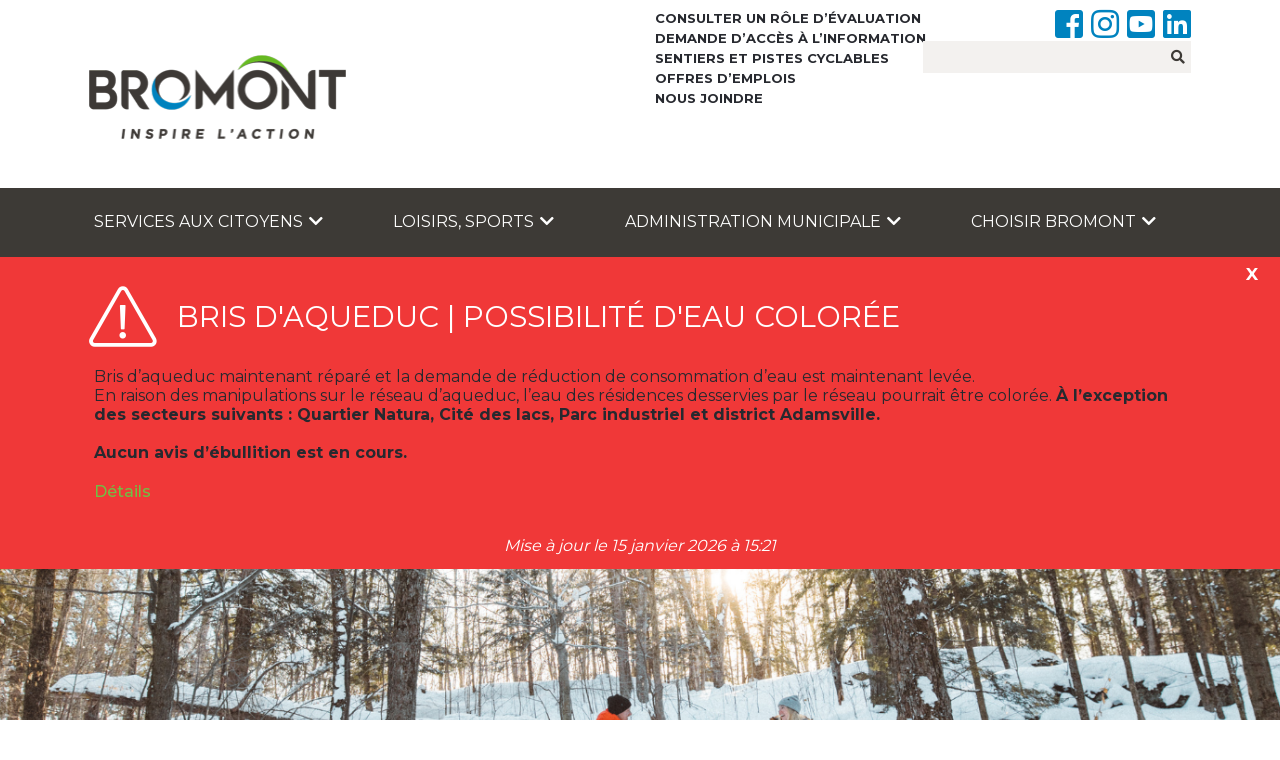

--- FILE ---
content_type: text/html; charset=UTF-8
request_url: https://www.bromont.net/le-directeur-du-service-de-police-de-bromont-quitte-ses-fonctions/
body_size: 15549
content:
<!DOCTYPE html>
<!--[if lt IE 7]> <html class="no-js lt-ie7"> <![endif]-->
<!--[if IE 7]>    <html class="no-js ie7"> <![endif]-->
<!--[if IE 8]>    <html class="no-js ie8"> <![endif]-->
<!--[if IE 9]>    <html class="no-js ie9"> <![endif]-->
<!--[if gt IE 9]><!--> <html class="no-js" lang="fr"> <!--<![endif]-->
<head>

 
<script async="" src="https://lithium25.pmrd.net/script.js"></script>
<script>
    window.lithiumSettings = window.lithiumSettings || {};
    function L25(name, value) { lithiumSettings[name] = value; }
    L25('language', 'french');
    L25('codeGoogleTag', 'G-7PRDK5XNJY,G-V8YDQ32XFB');
    L25('codeFacebookPixel', '');
    L25('theme', '#1c82bf');
    L25('email', 'info@bromont.com');
</script>



	<meta charset="UTF-8" />
	<!-- Set the viewport width to device width for mobile -->
	<meta name="viewport" content="width=device-width, initial-scale=1" />
	<link rel="profile" href="http://gmpg.org/xfn/11" />
	<link rel="pingback" href="https://www.bromont.net/xmlrpc.php" />
	<link rel="shortcut icon" href="https://www.bromont.net/wp-content/themes/villedebromont/images/icons/favicon.ico"> 
    <link rel="apple-touch-icon" href="https://www.bromont.net/wp-content/themes/villedebromont/images/icons/favicon.png">
    
    <link href="https://fonts.googleapis.com/css?family=Montserrat:300,400,500,600,700&display=swap" rel="stylesheet">
    
	<title>Le directeur du Service de police de Bromont quitte ses fonctions  |  Ville de Bromont</title>
		<meta name="description" content="Bromont, le 1er mai 2023 - Un pilier de l’administration municipale de Bromont quittera son poste en septembre 2023. En effet, le directeur du Service de police de Bromont, Jean Bourgeois, a annoncé récemment au conseil municipal qu’il ira relever des nouveaux défis après 33 ans à l’emploi de la Ville de Bromont. [caption id="attachment_83976"&hellip;" />
	
	<meta name='robots' content='max-image-preview:large' />
<link rel='dns-prefetch' href='//translate.google.com' />
<link rel='dns-prefetch' href='//s.w.org' />
<meta property="fb:app_id" content="249658568389702"/><meta property="og:title" content="Le directeur du Service de police de Bromont quitte ses fonctions"/><meta property="og:type" content="article"/><meta property="og:url" content="https://www.bromont.net/le-directeur-du-service-de-police-de-bromont-quitte-ses-fonctions/"/><meta property="og:site_name" content="Ville de Bromont"/><meta property="og:image" content=""/>
<style>
				.registre-canin-form{
					display:none !important;
				}
				#field_7_31{
					display:none !important;
				}
			</style><script type="text/javascript">
window._wpemojiSettings = {"baseUrl":"https:\/\/s.w.org\/images\/core\/emoji\/13.1.0\/72x72\/","ext":".png","svgUrl":"https:\/\/s.w.org\/images\/core\/emoji\/13.1.0\/svg\/","svgExt":".svg","source":{"concatemoji":"https:\/\/www.bromont.net\/wp-includes\/js\/wp-emoji-release.min.js?ver=5.9.12"}};
/*! This file is auto-generated */
!function(e,a,t){var n,r,o,i=a.createElement("canvas"),p=i.getContext&&i.getContext("2d");function s(e,t){var a=String.fromCharCode;p.clearRect(0,0,i.width,i.height),p.fillText(a.apply(this,e),0,0);e=i.toDataURL();return p.clearRect(0,0,i.width,i.height),p.fillText(a.apply(this,t),0,0),e===i.toDataURL()}function c(e){var t=a.createElement("script");t.src=e,t.defer=t.type="text/javascript",a.getElementsByTagName("head")[0].appendChild(t)}for(o=Array("flag","emoji"),t.supports={everything:!0,everythingExceptFlag:!0},r=0;r<o.length;r++)t.supports[o[r]]=function(e){if(!p||!p.fillText)return!1;switch(p.textBaseline="top",p.font="600 32px Arial",e){case"flag":return s([127987,65039,8205,9895,65039],[127987,65039,8203,9895,65039])?!1:!s([55356,56826,55356,56819],[55356,56826,8203,55356,56819])&&!s([55356,57332,56128,56423,56128,56418,56128,56421,56128,56430,56128,56423,56128,56447],[55356,57332,8203,56128,56423,8203,56128,56418,8203,56128,56421,8203,56128,56430,8203,56128,56423,8203,56128,56447]);case"emoji":return!s([10084,65039,8205,55357,56613],[10084,65039,8203,55357,56613])}return!1}(o[r]),t.supports.everything=t.supports.everything&&t.supports[o[r]],"flag"!==o[r]&&(t.supports.everythingExceptFlag=t.supports.everythingExceptFlag&&t.supports[o[r]]);t.supports.everythingExceptFlag=t.supports.everythingExceptFlag&&!t.supports.flag,t.DOMReady=!1,t.readyCallback=function(){t.DOMReady=!0},t.supports.everything||(n=function(){t.readyCallback()},a.addEventListener?(a.addEventListener("DOMContentLoaded",n,!1),e.addEventListener("load",n,!1)):(e.attachEvent("onload",n),a.attachEvent("onreadystatechange",function(){"complete"===a.readyState&&t.readyCallback()})),(n=t.source||{}).concatemoji?c(n.concatemoji):n.wpemoji&&n.twemoji&&(c(n.twemoji),c(n.wpemoji)))}(window,document,window._wpemojiSettings);
</script>
<style type="text/css">
img.wp-smiley,
img.emoji {
	display: inline !important;
	border: none !important;
	box-shadow: none !important;
	height: 1em !important;
	width: 1em !important;
	margin: 0 0.07em !important;
	vertical-align: -0.1em !important;
	background: none !important;
	padding: 0 !important;
}
</style>
	<link rel='stylesheet' id='wp-block-library-css'  href='https://www.bromont.net/wp-includes/css/dist/block-library/style.min.css?ver=5.9.12' type='text/css' media='all' />
<link rel='stylesheet' id='spiffycal-styles-css'  href='https://www.bromont.net/wp-content/plugins/spiffy-calendar/styles/default.css?ver=1711025553' type='text/css' media='all' />
<style id='spiffycal-styles-inline-css' type='text/css'>
/* Default styles for Spiffy Calendar */

.calnk {
	padding-bottom: 5px;
}
.calnk a:hover {
	background-position:0 0;
	text-decoration:none;		
	color:#000000;
	border-bottom:1px dotted #ccc;
}
.calnk a:visited {
	text-decoration:none;
	color:#000000;
	border-bottom:1px dotted #ccc;
}
.calnk a {
	text-decoration:none; 
	color:#000000; 
	border-bottom:1px dotted #ccc;
}
.calnk a div { 
	display:none; 
	margin-left:10px;
}
.calnk a:hover div {
	color:#333333; 
	background:#F6F79B; 
	display:block;
	position:absolute; 
	margin-top:1px; 
	padding:5px; 
	width:150px; 
	z-index:100;
	line-height:1.2em;
	box-shadow:2px 2px 2px #c0c0c0;
}
.calnk a:hover div div {
	box-shadow:none;
}
.calnk-icon {
	max-width: 76px;
	display: block;
	padding: 0;
	margin-top: 3px;
}
.calnk div img {
	max-width: 140px;
	display: block;
	padding: 0;
	margin: 3px auto;
}

.calendar-table {
	border:0 !important;
	width:100% !important;
	border-collapse:separate !important;
	border-spacing:2px !important;
}
.calendar-table .calnk-icon {
	margin: 0 auto;
}
.calendar-heading {
	height:25px;
	text-align:center;
	border:1px solid #D6DED5;
	background-color:#E4EBE3;
}
.calendar-next, .calendar-prev {
	width:25%;
	text-align:center;
	font-size:.9em;
}
.calendar-next a, .calendar-prev a {
	text-decoration:none;
}
.calendar-month {
	width:50%;
	text-align:center;
	font-weight:bold;
}
.normal-day-heading {
	text-align:center;
	width:25px;
	height:25px;
	font-size:0.8em;
	border:1px solid #DFE6DE;
	background-color:#EBF2EA;
}
.weekend-heading {
	text-align:center;
	width:25px;
	height:25px;
	font-size:0.8em;
	border:1px solid #DFE6DE;
	background-color:#EBF2EA;
	color:#FF0000;
}
.day-with-date {
	vertical-align:text-top;
	text-align:left;
	width:60px;
	height:60px;
	border:1px solid #DFE6DE;
}
.no-events {
}
.day-without-date {
	width:60px;
	height:60px;
	border:1px solid #E9F0E8;
}
div.weekend {
	color:#FF0000;
}
.current-day {
	vertical-align:text-top;
	text-align:left;
	width:60px;
	height:60px;
	border:1px solid #BFBFBF;
	background-color:#E4EBE3;
}
div.event {
	font-size:0.75em;
}
.kjo-link {
	font-size:0.75em;
	text-align:center;
}
.calendar-date-switcher {
	height:25px;
	text-align:center;
	border:1px solid #D6DED5;
	background-color:#E4EBE3;
}
.calendar-date-switcher form {
	margin:2px;
}
.calendar-date-switcher input {
	border:1px #D6DED5 solid;
	margin:0;
}
.calendar-date-switcher select {
	border:1px #D6DED5 solid;
	margin:0;
}
.calnk a:hover div div.event-title {
	padding:0;
	text-align:center;
	font-weight:bold;
	font-size:1.2em;
	margin-left:0px;
}
.calnk a:hover div div.event-title-break {
	width:96%;
	text-align:center;
	height:1px;
	margin-top:5px;
	margin-right:2%;
	padding:0;
	background-color:#000000;
	margin-left:0px;
}
.calnk a:hover div div.event-content-break {
	width:96%;
	text-align:center;
	height:1px;
	margin-top:5px;
	margin-right:2%;
	padding:0;
	background-color:#000000;
	margin-left:0px;
}
.page-upcoming-events {
	font-size:80%;
}
.page-todays-events {
	font-size:80%;
}
.calendar-table table, .calendar-table tbody, .calendar-table tr, .calendar-table td {
	margin:0 !important;
	padding:0 !important;
}
table.calendar-table {
	margin-bottom:5px !important;
}
.cat-key {
	width:100%;
	margin-top:30px;
	padding:5px;
	border:0 !important;
}
.cal-separate {
	border:0 !important;
	margin-top:10px;
}
table.cat-key {
	margin-top:5px !important;
	border:1px solid #DFE6DE !important;
	border-collapse:separate !important;
	border-spacing:4px !important;
	margin-left:2px !important;
	width:99.5% !important;
	margin-bottom:5px !important;
}
.cat-key td {
	border:0 !important;
}
</style>
<link rel='stylesheet' id='wc-blocks-vendors-style-css'  href='https://www.bromont.net/wp-content/plugins/woocommerce/packages/woocommerce-blocks/build/wc-blocks-vendors-style.css?ver=6.1.0' type='text/css' media='all' />
<link rel='stylesheet' id='wc-blocks-style-css'  href='https://www.bromont.net/wp-content/plugins/woocommerce/packages/woocommerce-blocks/build/wc-blocks-style.css?ver=6.1.0' type='text/css' media='all' />
<style id='global-styles-inline-css' type='text/css'>
body{--wp--preset--color--black: #000000;--wp--preset--color--cyan-bluish-gray: #abb8c3;--wp--preset--color--white: #ffffff;--wp--preset--color--pale-pink: #f78da7;--wp--preset--color--vivid-red: #cf2e2e;--wp--preset--color--luminous-vivid-orange: #ff6900;--wp--preset--color--luminous-vivid-amber: #fcb900;--wp--preset--color--light-green-cyan: #7bdcb5;--wp--preset--color--vivid-green-cyan: #00d084;--wp--preset--color--pale-cyan-blue: #8ed1fc;--wp--preset--color--vivid-cyan-blue: #0693e3;--wp--preset--color--vivid-purple: #9b51e0;--wp--preset--gradient--vivid-cyan-blue-to-vivid-purple: linear-gradient(135deg,rgba(6,147,227,1) 0%,rgb(155,81,224) 100%);--wp--preset--gradient--light-green-cyan-to-vivid-green-cyan: linear-gradient(135deg,rgb(122,220,180) 0%,rgb(0,208,130) 100%);--wp--preset--gradient--luminous-vivid-amber-to-luminous-vivid-orange: linear-gradient(135deg,rgba(252,185,0,1) 0%,rgba(255,105,0,1) 100%);--wp--preset--gradient--luminous-vivid-orange-to-vivid-red: linear-gradient(135deg,rgba(255,105,0,1) 0%,rgb(207,46,46) 100%);--wp--preset--gradient--very-light-gray-to-cyan-bluish-gray: linear-gradient(135deg,rgb(238,238,238) 0%,rgb(169,184,195) 100%);--wp--preset--gradient--cool-to-warm-spectrum: linear-gradient(135deg,rgb(74,234,220) 0%,rgb(151,120,209) 20%,rgb(207,42,186) 40%,rgb(238,44,130) 60%,rgb(251,105,98) 80%,rgb(254,248,76) 100%);--wp--preset--gradient--blush-light-purple: linear-gradient(135deg,rgb(255,206,236) 0%,rgb(152,150,240) 100%);--wp--preset--gradient--blush-bordeaux: linear-gradient(135deg,rgb(254,205,165) 0%,rgb(254,45,45) 50%,rgb(107,0,62) 100%);--wp--preset--gradient--luminous-dusk: linear-gradient(135deg,rgb(255,203,112) 0%,rgb(199,81,192) 50%,rgb(65,88,208) 100%);--wp--preset--gradient--pale-ocean: linear-gradient(135deg,rgb(255,245,203) 0%,rgb(182,227,212) 50%,rgb(51,167,181) 100%);--wp--preset--gradient--electric-grass: linear-gradient(135deg,rgb(202,248,128) 0%,rgb(113,206,126) 100%);--wp--preset--gradient--midnight: linear-gradient(135deg,rgb(2,3,129) 0%,rgb(40,116,252) 100%);--wp--preset--duotone--dark-grayscale: url('#wp-duotone-dark-grayscale');--wp--preset--duotone--grayscale: url('#wp-duotone-grayscale');--wp--preset--duotone--purple-yellow: url('#wp-duotone-purple-yellow');--wp--preset--duotone--blue-red: url('#wp-duotone-blue-red');--wp--preset--duotone--midnight: url('#wp-duotone-midnight');--wp--preset--duotone--magenta-yellow: url('#wp-duotone-magenta-yellow');--wp--preset--duotone--purple-green: url('#wp-duotone-purple-green');--wp--preset--duotone--blue-orange: url('#wp-duotone-blue-orange');--wp--preset--font-size--small: 13px;--wp--preset--font-size--medium: 20px;--wp--preset--font-size--large: 36px;--wp--preset--font-size--x-large: 42px;}.has-black-color{color: var(--wp--preset--color--black) !important;}.has-cyan-bluish-gray-color{color: var(--wp--preset--color--cyan-bluish-gray) !important;}.has-white-color{color: var(--wp--preset--color--white) !important;}.has-pale-pink-color{color: var(--wp--preset--color--pale-pink) !important;}.has-vivid-red-color{color: var(--wp--preset--color--vivid-red) !important;}.has-luminous-vivid-orange-color{color: var(--wp--preset--color--luminous-vivid-orange) !important;}.has-luminous-vivid-amber-color{color: var(--wp--preset--color--luminous-vivid-amber) !important;}.has-light-green-cyan-color{color: var(--wp--preset--color--light-green-cyan) !important;}.has-vivid-green-cyan-color{color: var(--wp--preset--color--vivid-green-cyan) !important;}.has-pale-cyan-blue-color{color: var(--wp--preset--color--pale-cyan-blue) !important;}.has-vivid-cyan-blue-color{color: var(--wp--preset--color--vivid-cyan-blue) !important;}.has-vivid-purple-color{color: var(--wp--preset--color--vivid-purple) !important;}.has-black-background-color{background-color: var(--wp--preset--color--black) !important;}.has-cyan-bluish-gray-background-color{background-color: var(--wp--preset--color--cyan-bluish-gray) !important;}.has-white-background-color{background-color: var(--wp--preset--color--white) !important;}.has-pale-pink-background-color{background-color: var(--wp--preset--color--pale-pink) !important;}.has-vivid-red-background-color{background-color: var(--wp--preset--color--vivid-red) !important;}.has-luminous-vivid-orange-background-color{background-color: var(--wp--preset--color--luminous-vivid-orange) !important;}.has-luminous-vivid-amber-background-color{background-color: var(--wp--preset--color--luminous-vivid-amber) !important;}.has-light-green-cyan-background-color{background-color: var(--wp--preset--color--light-green-cyan) !important;}.has-vivid-green-cyan-background-color{background-color: var(--wp--preset--color--vivid-green-cyan) !important;}.has-pale-cyan-blue-background-color{background-color: var(--wp--preset--color--pale-cyan-blue) !important;}.has-vivid-cyan-blue-background-color{background-color: var(--wp--preset--color--vivid-cyan-blue) !important;}.has-vivid-purple-background-color{background-color: var(--wp--preset--color--vivid-purple) !important;}.has-black-border-color{border-color: var(--wp--preset--color--black) !important;}.has-cyan-bluish-gray-border-color{border-color: var(--wp--preset--color--cyan-bluish-gray) !important;}.has-white-border-color{border-color: var(--wp--preset--color--white) !important;}.has-pale-pink-border-color{border-color: var(--wp--preset--color--pale-pink) !important;}.has-vivid-red-border-color{border-color: var(--wp--preset--color--vivid-red) !important;}.has-luminous-vivid-orange-border-color{border-color: var(--wp--preset--color--luminous-vivid-orange) !important;}.has-luminous-vivid-amber-border-color{border-color: var(--wp--preset--color--luminous-vivid-amber) !important;}.has-light-green-cyan-border-color{border-color: var(--wp--preset--color--light-green-cyan) !important;}.has-vivid-green-cyan-border-color{border-color: var(--wp--preset--color--vivid-green-cyan) !important;}.has-pale-cyan-blue-border-color{border-color: var(--wp--preset--color--pale-cyan-blue) !important;}.has-vivid-cyan-blue-border-color{border-color: var(--wp--preset--color--vivid-cyan-blue) !important;}.has-vivid-purple-border-color{border-color: var(--wp--preset--color--vivid-purple) !important;}.has-vivid-cyan-blue-to-vivid-purple-gradient-background{background: var(--wp--preset--gradient--vivid-cyan-blue-to-vivid-purple) !important;}.has-light-green-cyan-to-vivid-green-cyan-gradient-background{background: var(--wp--preset--gradient--light-green-cyan-to-vivid-green-cyan) !important;}.has-luminous-vivid-amber-to-luminous-vivid-orange-gradient-background{background: var(--wp--preset--gradient--luminous-vivid-amber-to-luminous-vivid-orange) !important;}.has-luminous-vivid-orange-to-vivid-red-gradient-background{background: var(--wp--preset--gradient--luminous-vivid-orange-to-vivid-red) !important;}.has-very-light-gray-to-cyan-bluish-gray-gradient-background{background: var(--wp--preset--gradient--very-light-gray-to-cyan-bluish-gray) !important;}.has-cool-to-warm-spectrum-gradient-background{background: var(--wp--preset--gradient--cool-to-warm-spectrum) !important;}.has-blush-light-purple-gradient-background{background: var(--wp--preset--gradient--blush-light-purple) !important;}.has-blush-bordeaux-gradient-background{background: var(--wp--preset--gradient--blush-bordeaux) !important;}.has-luminous-dusk-gradient-background{background: var(--wp--preset--gradient--luminous-dusk) !important;}.has-pale-ocean-gradient-background{background: var(--wp--preset--gradient--pale-ocean) !important;}.has-electric-grass-gradient-background{background: var(--wp--preset--gradient--electric-grass) !important;}.has-midnight-gradient-background{background: var(--wp--preset--gradient--midnight) !important;}.has-small-font-size{font-size: var(--wp--preset--font-size--small) !important;}.has-medium-font-size{font-size: var(--wp--preset--font-size--medium) !important;}.has-large-font-size{font-size: var(--wp--preset--font-size--large) !important;}.has-x-large-font-size{font-size: var(--wp--preset--font-size--x-large) !important;}
</style>
<link rel='stylesheet' id='contact-form-7-css'  href='https://www.bromont.net/wp-content/plugins/contact-form-7/includes/css/styles.css?ver=5.4.1' type='text/css' media='all' />
<link rel='stylesheet' id='google-language-translator-css'  href='https://www.bromont.net/wp-content/plugins/google-language-translator/css/style.css?ver=6.0.20' type='text/css' media='' />
<link rel='stylesheet' id='woocommerce-layout-css'  href='https://www.bromont.net/wp-content/plugins/woocommerce/assets/css/woocommerce-layout.css?ver=5.9.1' type='text/css' media='all' />
<link rel='stylesheet' id='woocommerce-smallscreen-css'  href='https://www.bromont.net/wp-content/plugins/woocommerce/assets/css/woocommerce-smallscreen.css?ver=5.9.1' type='text/css' media='only screen and (max-width: 768px)' />
<link rel='stylesheet' id='woocommerce-general-css'  href='https://www.bromont.net/wp-content/plugins/woocommerce/assets/css/woocommerce.css?ver=5.9.1' type='text/css' media='all' />
<style id='woocommerce-inline-inline-css' type='text/css'>
.woocommerce form .form-row .required { visibility: visible; }
</style>
<link rel='stylesheet' id='stylecss-css'  href='https://www.bromont.net/wp-content/themes/villedebromont/style.css?ver=1768733987' type='text/css' media='all' />
<link rel='stylesheet' id='technumcss-css'  href='https://www.bromont.net/wp-content/themes/villedebromont/style.technum.css?ver=1768733987' type='text/css' media='all' />
<link rel='stylesheet' id='font-awesome-css'  href='https://www.bromont.net/wp-content/themes/villedebromont/css/all.css?ver=5.9.12' type='text/css' media='all' />
<link rel='stylesheet' id='fancybox3css-css'  href='https://www.bromont.net/wp-content/themes/villedebromont/css/jquery.fancybox.min.css?ver=5.9.12' type='text/css' media='all' />
<link rel='stylesheet' id='slickcss-css'  href='https://www.bromont.net/wp-content/themes/villedebromont/css/slick.css?ver=5.9.12' type='text/css' media='all' />
<link rel='stylesheet' id='select2css-css'  href='https://www.bromont.net/wp-content/themes/villedebromont/css/select2.min.css?ver=5.9.12' type='text/css' media='all' />
<link rel='stylesheet' id='bootstrapcss-css'  href='https://www.bromont.net/wp-content/themes/villedebromont/css/bootstrap.css?ver=1768733987' type='text/css' media='all' />
<link rel='stylesheet' id='jquery-ui-smoothness-css'  href='https://www.bromont.net/wp-content/plugins/contact-form-7/includes/js/jquery-ui/themes/smoothness/jquery-ui.min.css?ver=1.12.1' type='text/css' media='screen' />
<script type='text/javascript' src='https://www.bromont.net/wp-includes/js/jquery/jquery.min.js?ver=3.6.0' id='jquery-core-js'></script>
<script type='text/javascript' src='https://www.bromont.net/wp-includes/js/jquery/jquery-migrate.min.js?ver=3.3.2' id='jquery-migrate-js'></script>
<script type='text/javascript' id='jquery-js-after'>
	var _HOMARD = {

	nb_homard : 0,
	form: false,
    current : 0,
    total_input : 0,

	ini: function(){
        _HOMARD.form = jQuery('.form-souper_homard');
        _HOMARD.form.find('input[type="text"]').keyup(function(){
            let inputs = jQuery('.cart-items input:text').filter(function() { return this.value != ""; });
            console.log(inputs.length);
            _HOMARD.calcul();
        });
        _HOMARD.form.find('[type="button"]').click(function(){
            _HOMARD.loading();

            let inputs = jQuery('.cart-items input:text');
            _HOMARD.total_input = inputs.length;
            _HOMARD.current = 0;
            _HOMARD.input();
            console.log(_HOMARD.total_input);

            /*inputs.each(function(i){
                let id = jQuery(this).attr('data-homard');
                let qty = jQuery(this).val();
                let parent = jQuery('[name="homard_product_id"]').val();
                if(id&&qty){
                    _HOMARD.current++;
                    setTimeout(function(){_HOMARD.add_to_cart(parent,qty,id);},(i*500));
                }
            });*/
            return false;
        });
        _HOMARD.calcul();
	},

    input: function(){
        console.log('input : '+_HOMARD.current);
        if(_HOMARD.current<_HOMARD.total_input){
            let input = jQuery('.cart-items input:eq('+_HOMARD.current+')');
            let id = input.attr('data-homard');
            let qty = input.val();
            let parent = jQuery('[name="homard_product_id"]').val();
            if(id&&qty){
                setTimeout(function(){_HOMARD.add_to_cart(parent,qty,id);},200);
            }else{
                _HOMARD.current++;
                _HOMARD.input();
            }
        }else{
            _HOMARD.loading_done();
            location.href = "https://www.bromont.net/cart/";
        }
    },

    add_to_cart: function(p,q,v){
        let url = 'https://www.bromont.net/wp-admin/admin-ajax.php?action=souper_homard_add_to_cart';
        if(p&&v&&q){
            let data = '&parent='+p+'&souper_homard='+v+'&qty='+q;
            jQuery.post(url,data,function(response){
                if(_HOMARD.current<_HOMARD.total_input){
                    _HOMARD.current++;
                    _HOMARD.input();
                }else{
                    _HOMARD.loading_done();
                    location.href = "https://www.bromont.net/cart/";
                }
            });
        }
    },

    loading: function(){
        jQuery('.loading').fadeIn();
    },

    loading_done: function(){
        jQuery('.loading').fadeOut();
    },

	calcul: function(){
        var boite = parseFloat(_HOMARD.form.find('[name="boite"]').val());
        var fumes = parseFloat(_HOMARD.form.find('[name="fumes"]').val());
        var extras = parseFloat(_HOMARD.form.find('[name="extras"]').val());

        let total_qty = 0;

        jQuery('[data-homard]').each(function(){
            let id = jQuery(this).attr('data-homard');
            let qty = parseInt(jQuery(this).val());
            let price = jQuery(this).attr('data-price');

            if(isNaN(qty)){
                qty = 0;
            }
            total_qty += qty;

        });
        console.log(total_qty);

        if(total_qty===0){
            _HOMARD.form.find('[type="button"]').hide();
        }else{
            _HOMARD.form.find('[type="button"]').show();
        }

	},

	homard_nb_match: function(){
	var nb1 = parseFloat(_HOMARD.form.find('[name="refroidis"]').val());
	var nb2 = parseFloat(_HOMARD.form.find('[name="chauds"]').val());
	var nb3 = parseFloat(_HOMARD.form.find('[name="fumes"]').val());

	var total = 0;
	if(!isNaN(nb1)&&nb1>0){
	total = total+nb1;
	}
	if(!isNaN(nb2)&&nb2>0){
	total = total+nb2;
	}
	if(!isNaN(nb3)&&nb3>0){
	total = total+nb3;
	}

	if(_HOMARD.nb_homard==0){
	return false;
	}

	var notice = _HOMARD.form.find('.nb_homard_wraper [role="alert"]');

	if(total!=_HOMARD.nb_homard){
	notice.show();
	notice.find('li').text('La somme de vos choix doit être égale à '+_HOMARD.nb_homard+' homards.');
	return false;
	}
	notice.hide();
	return true;
	}

	}
	jQuery(document).ready(function(){_HOMARD.ini();});
	
</script>
<link rel="https://api.w.org/" href="https://www.bromont.net/wp-json/" /><link rel="alternate" type="application/json" href="https://www.bromont.net/wp-json/wp/v2/posts/83971" /><link rel="EditURI" type="application/rsd+xml" title="RSD" href="https://www.bromont.net/xmlrpc.php?rsd" />
<link rel="wlwmanifest" type="application/wlwmanifest+xml" href="https://www.bromont.net/wp-includes/wlwmanifest.xml" /> 
<meta name="generator" content="WordPress 5.9.12" />
<meta name="generator" content="WooCommerce 5.9.1" />
<link rel="canonical" href="https://www.bromont.net/le-directeur-du-service-de-police-de-bromont-quitte-ses-fonctions/" />
<link rel='shortlink' href='https://www.bromont.net/?p=83971' />
<link rel="alternate" type="application/json+oembed" href="https://www.bromont.net/wp-json/oembed/1.0/embed?url=https%3A%2F%2Fwww.bromont.net%2Fle-directeur-du-service-de-police-de-bromont-quitte-ses-fonctions%2F" />
<link rel="alternate" type="text/xml+oembed" href="https://www.bromont.net/wp-json/oembed/1.0/embed?url=https%3A%2F%2Fwww.bromont.net%2Fle-directeur-du-service-de-police-de-bromont-quitte-ses-fonctions%2F&#038;format=xml" />
<style>.goog-tooltip{display: none!important;}.goog-tooltip:hover{display: none!important;}.goog-text-highlight{background-color:transparent!important;border:none!important;box-shadow:none!important;}#google_language_translator{color:transparent;}body{top:0px!important;}#goog-gt-{display:none!important;}font font{background-color:transparent!important;box-shadow:none!important;position:initial!important;}</style>	<noscript><style>.woocommerce-product-gallery{ opacity: 1 !important; }</style></noscript>
	<meta name="redi-version" content="1.2.5" />
	<!-- IE Fix for HTML5 Tags -->
	<!--[if lt IE 9]>
		<script src="http://html5shiv.googlecode.com/svn/trunk/html5.js"></script>
	<![endif]-->
	
    
</head>
<body class="post-template-default single single-post postid-83971 single-format-standard body-2019 theme-villedebromont woocommerce-no-js">
    
    <header class="header header-2019">
        <div class="header-top">
            <div class="l-page-wrapper">
                <div class="bsrow">
                    <div class="moitie">
                        <h1 class="logo">
                            <a href="https://www.bromont.net">
                                <img src="https://www.bromont.net/wp-content/themes/villedebromont/images/logo-header-animation.gif" alt="Bromont Inspire l'action">
                            </a>
                        </h1>
                    </div>
                    <div class="moitie">
                        <div class="ml-auto demande-en-ligne_wraper mt-2">
                            <!--<a href="https://del.accescite.net/demandes/Pages/SelectTypeDemande.aspx?CityCode=46078" target="_blank" class="btn_demandes-en-ligne_header d-flex justify-content-center" title="Demandes en ligne">
                                <i class="fas fa-mouse-pointer"></i>
                                <span>Demandes en ligne</span>
                            </a>-->
                            <div class="bsrow no-gutters justify-content-end">
                                <div class="col-6">
                                    <nav class="nav-header-top">
                                        <ul id="menu-menu-entete" class="append-secondary-menu d-flex flex-column"><li id="menu-item-75900" class="menu-item menu-item-type-post_type menu-item-object-page menu-item-75900"><a href="https://www.bromont.net/consulter-votre-role-devaluation/">Consulter un rôle d’évaluation</a></li>
<li id="menu-item-53391" class="menu-item menu-item-type-post_type menu-item-object-page menu-item-53391"><a href="https://www.bromont.net/services-aux-citoyens/demande-dacces-a-linformation/">Demande d’accès à l’information</a></li>
<li id="menu-item-75901" class="menu-item menu-item-type-post_type menu-item-object-page menu-item-75901"><a href="https://www.bromont.net/loisirs-et-culture/sentiers-et-pistes-cyclables/">Sentiers et pistes cyclables</a></li>
<li id="menu-item-97393" class="menu-item menu-item-type-custom menu-item-object-custom menu-item-97393"><a target="_blank" rel="noopener" href="https://jobs.glowinthecloud.com/ville-de-bromont?l=fr">Offres d&#8217;emplois</a></li>
<li id="menu-item-85" class="menu-item menu-item-type-post_type menu-item-object-page menu-item-85"><a href="https://www.bromont.net/administration-municipale/nous-joindre/">Nous joindre</a></li>
</ul>                                        
                                    </nav>
                                </div>
                                <div class="col-6 ps-2">
                                    <div class="d-flex justify-content-end header-socials">
                                        <a class="facebookicon" href="https://www.facebook.com/VilleBromont/?fref=ts" target="_blank" title="Facebook"><i class="fab fa-facebook-square"></i></a>
                                        <a class="facebookicon ms-2" href="https://www.instagram.com/villedebromont/" target="_blank" title="Instagram"><i class="fab fa-instagram"></i></a>
                                        <a class="facebookicon ms-2" href="https://www.youtube.com/@villedebromont" target="_blank" title="Facebook"><i class="fab fa-youtube-square"></i></a>
                                        <a class="linkedinicon ms-2" href="https://www.linkedin.com/company/ville-de-bromont/" target="_blank" title="LinkedIn"><i class="fab fa-linkedin"></i></a>
                                    </div>
                                        <form role="search" method="get" id="searchform" class="searchform" action="https://www.bromont.net/">
                                            <span class="search-input-wrapper">
                                                <input type="text" class="search-input" value="" name="s" id="s">
                                                <span class="search-submit-wrapper">
                                                    <button type="submit"><i class="fas fa-search"></i></button>
                                                </span>
                                            </span>
                                        </form>
                                    <div id="google_language_translator" class="default-language-fr"></div>                                </div>
                            </div>
                        </div>
                        
                    </div>
                </div>
            </div>
        </div>
        <div class="main-menu-nav">
            <div class="l-page-wrapper">
                <nav class="nav-main">
                    <ul class="append-mobile-menu">
                        <li id="menu-item-51095" class="has-sub has-quicklinks two-cols-submenu menu-item menu-item-type-post_type menu-item-object-page menu-item-has-children menu-item-51095">				<div class="list-item-wrap">
					<a href="https://www.bromont.net/services-aux-citoyens/">Services aux citoyens<i class="fas fa-chevron-down"></i></a>
					<div class="submenu">
						<ul class="submenu-list">	<li id="menu-item-68956" class="menu-item menu-item-type-post_type menu-item-object-page menu-item-68956">                            <a href="https://www.bromont.net/services-aux-citoyens/bromont-ville-nourriciere/">Bromont Communauté nourricière</a></li>	<li id="menu-item-51096" class="menu-item menu-item-type-post_type menu-item-object-page menu-item-51096">                            <a href="https://www.bromont.net/loisirs-et-culture/calendrier/">Quoi faire</a></li>	<li id="menu-item-51098" class="menu-item menu-item-type-post_type menu-item-object-page menu-item-51098">                            <a href="https://www.bromont.net/services-aux-citoyens/portail-citoyen-b-citi/">Carte citoyenne bciti+</a></li>	<li id="menu-item-51099" class="menu-item menu-item-type-post_type menu-item-object-page menu-item-51099">                            <a href="https://www.bromont.net/services-aux-citoyens/demande-dacces-a-linformation/">Demande d’accès à l’information</a></li>	<li id="menu-item-51100" class="menu-item menu-item-type-post_type menu-item-object-page menu-item-51100">                            <a href="https://www.bromont.net/services-aux-citoyens/requetes-et-plaintes/">Demandes en ligne</a></li>	<li id="menu-item-51101" class="menu-item menu-item-type-post_type menu-item-object-page menu-item-51101">                            <a href="https://www.bromont.net/services-aux-citoyens/deneigement-et-entretien-des-routes/">Déneigement et entretien des routes</a></li>	<li id="menu-item-51102" class="menu-item menu-item-type-post_type menu-item-object-page menu-item-51102">                            <a href="https://www.bromont.net/services-aux-citoyens/developpement-durable/">Développement durable</a></li>	<li id="menu-item-51103" class="menu-item menu-item-type-post_type menu-item-object-page menu-item-51103">                            <a href="https://www.bromont.net/services-aux-citoyens/environnement/">Environnement</a></li>	<li id="menu-item-51117" class="menu-item menu-item-type-post_type menu-item-object-page menu-item-51117">                            <a href="https://www.bromont.net/services-aux-citoyens/fondation-du-maire/">Fondation de la Mairesse</a></li>	<li id="menu-item-51104" class="menu-item menu-item-type-post_type menu-item-object-page menu-item-51104">                            <a href="https://www.bromont.net/services-aux-citoyens/gestion-de-leau-potable/">Gestion de l’eau potable</a></li>	<li id="menu-item-51105" class="menu-item menu-item-type-post_type menu-item-object-page menu-item-51105">                            <a href="https://www.bromont.net/services-aux-citoyens/gestion-des-eaux-de-surface/">Gestion des eaux pluviales</a></li>	<li id="menu-item-52024" class="menu-item menu-item-type-post_type menu-item-object-page menu-item-52024">                            <a href="https://www.bromont.net/choisir-bromont/infolettre/">Infolettres</a></li>	<li id="menu-item-51106" class="menu-item menu-item-type-post_type menu-item-object-page menu-item-51106">                            <a href="https://www.bromont.net/services-aux-citoyens/info-travaux/">Info-travaux</a></li>	<li id="menu-item-51109" class="menu-item menu-item-type-post_type menu-item-object-page menu-item-51109">                            <a href="https://www.bromont.net/services-aux-citoyens/permis-commerciaux-et-industriels/">Permis commerciaux et industriels</a></li>	<li id="menu-item-51110" class="menu-item menu-item-type-post_type menu-item-object-page menu-item-51110">                            <a href="https://www.bromont.net/services-aux-citoyens/permis-durbanisme/">Permis résidentiels</a></li>	<li id="menu-item-84835" class="menu-item menu-item-type-post_type menu-item-object-page menu-item-84835">                            <a href="https://www.bromont.net/services-aux-citoyens/aide-memoire/">Questions fréquentes</a></li>	<li id="menu-item-51107" class="menu-item menu-item-type-post_type menu-item-object-page menu-item-51107">                            <a href="https://www.bromont.net/services-aux-citoyens/matieres-residuelles/">Récupération, compostage, déchets</a></li>	<li id="menu-item-51112" class="menu-item menu-item-type-post_type menu-item-object-page menu-item-51112">                            <a href="https://www.bromont.net/services-aux-citoyens/registre-canin/">Registre canin</a></li>	<li id="menu-item-83421" class="menu-item menu-item-type-post_type menu-item-object-page menu-item-83421">                            <a href="https://www.bromont.net/services-aux-citoyens/rencontres-et-sondages/">Rencontres citoyennes</a></li>	<li id="menu-item-51108" class="menu-item menu-item-type-post_type menu-item-object-page menu-item-51108">                            <a href="https://www.bromont.net/services-aux-citoyens/reglementation-et-permis/">Urbanisme</a></li>	<li id="menu-item-51113" class="menu-item menu-item-type-post_type menu-item-object-page menu-item-51113">                            <a href="https://www.bromont.net/services-aux-citoyens/service-police/">Service de police</a></li>	<li id="menu-item-51114" class="menu-item menu-item-type-post_type menu-item-object-page menu-item-51114">                            <a href="https://www.bromont.net/services-aux-citoyens/service-des-incendies/">Service des incendies</a></li>	<li id="menu-item-51115" class="submenu-list-first menu-item menu-item-type-post_type menu-item-object-page menu-item-51115">                            <a href="https://www.bromont.net/services-aux-citoyens/taxes-et-evaluation-fonciere/">Taxes et évaluation foncière</a></li>	<li id="menu-item-87357" class="menu-item menu-item-type-post_type menu-item-object-page menu-item-87357">                            <a href="https://www.bromont.net/services-aux-citoyens/transport/">Transport collectif</a></li>                            </ul><aside class="submenu-quicklinks">
                                <span class="quicklinks-title">Accès rapide aux services en ligne</span>                            <a href="https://www.bromont.net/services-aux-citoyens/portail-citoyen-b-citi/" class="button btn-readmore keep-arrow-color">Carte citoyenne bciti+</a>                            <a href="https://www.bromont.net/consulter-votre-role-devaluation/" class="button btn-readmore keep-arrow-color">Rôle d'évaluation</a>                            <a href="https://www.bromont.net/services-aux-citoyens/permis-durbanisme/" class="button btn-readmore keep-arrow-color">Permis d'urbanisme</a>                            <a href="https://www.bromont.net/payer-un-constat-dinfraction/" class="button btn-readmore keep-arrow-color">Payer un constat d’infraction</a>                            <a href="https://www.bromont.net/services-aux-citoyens/requetes-et-plaintes/" class="button btn-readmore keep-arrow-color">Demandes en ligne</a>                            <a href="https://www.bromont.net/services-aux-citoyens/registre-canin/enregistrer-son-chien/" class="button btn-readmore keep-arrow-color">Registre canin</a>                            <a href="https://www.bromont.net/services-aux-citoyens/matieres-residuelles/inscription-a-la-collecte-des-residus-encombrants/" class="button btn-readmore keep-arrow-color">Inscription à la collecte des résidus encombrants</a>		<li id="menu-item-79241" class="menu-item menu-item-type-post_type menu-item-object-page menu-item-79241">                            <a href="https://www.bromont.net/services-aux-citoyens/gestion-de-leau-potable/permis-darrosage/">Permis d’arrosage</a></li>                            </aside>
                            
                            </div>
                        </div><li id="menu-item-51124" class="has-sub two-cols-submenu menu-item menu-item-type-post_type menu-item-object-page menu-item-has-children menu-item-51124">				<div class="list-item-wrap">
					<a href="https://www.bromont.net/loisirs-et-culture/">Loisirs, sports<i class="fas fa-chevron-down"></i></a>
					<div class="submenu">
						<ul class="submenu-list">	<li id="menu-item-52695" class="menu-item menu-item-type-post_type menu-item-object-page menu-item-52695">                            <a href="https://www.bromont.net/loisirs-et-culture/bibliotheque/">Bibliothèque Pauline Quinlan</a></li>	<li id="menu-item-88517" class="menu-item menu-item-type-post_type menu-item-object-page menu-item-88517">                            <a href="https://www.bromont.net/loisirs-et-culture/camps-de-jour/">Camps de jour</a></li>	<li id="menu-item-51138" class="menu-item menu-item-type-post_type menu-item-object-page menu-item-51138">                            <a href="https://www.bromont.net/loisirs-et-culture/programmation-des-loisirs/">Cours et activités</a></li>	<li id="menu-item-64746" class="menu-item menu-item-type-custom menu-item-object-custom menu-item-64746">                            <a href="https://www.bromont.net/culture/">Culture et patrimoine</a></li>	<li id="menu-item-51131" class="menu-item menu-item-type-post_type menu-item-object-page menu-item-51131">                            <a href="https://www.bromont.net/loisirs-et-culture/ententes-intermunicipales/">Ententes intermunicipales</a></li>	<li id="menu-item-51125" class="menu-item menu-item-type-post_type menu-item-object-page menu-item-51125">                            <a href="https://www.bromont.net/loisirs-et-culture/arena-et-infrastructures-sportives/">Installations sportives</a></li>	<li id="menu-item-51136" class="menu-item menu-item-type-post_type menu-item-object-page menu-item-51136">                            <a href="https://www.bromont.net/loisirs-et-culture/parcs-municipaux/">Parcs municipaux</a></li>	<li id="menu-item-94478" class="menu-item menu-item-type-post_type menu-item-object-page menu-item-94478">                            <a href="https://www.bromont.net/loisirs-et-culture/place-publique/">Place publique</a></li>	<li id="menu-item-51137" class="menu-item menu-item-type-post_type menu-item-object-page menu-item-51137">                            <a href="https://www.bromont.net/loisirs-et-culture/plages-municipales/">Plages municipales</a></li>	<li id="menu-item-99545" class="menu-item menu-item-type-post_type menu-item-object-page menu-item-99545">                            <a href="https://www.bromont.net/loisirs-et-culture/la-relache-a-bromont/">Semaine de relâche</a></li>	<li id="menu-item-51140" class="menu-item menu-item-type-post_type menu-item-object-page menu-item-51140">                            <a href="https://www.bromont.net/loisirs-et-culture/sentiers-et-pistes-cyclables/">Sentiers et pistes cyclables -Parc des Sommets</a></li>	<li id="menu-item-51141" class="menu-item menu-item-type-post_type menu-item-object-page menu-item-51141">                            <a href="https://www.bromont.net/loisirs-et-culture/vie-communautaire/">Vie communautaire</a></li>                                </ul>
                            </div>
                        </div><li id="menu-item-51142" class="has-sub two-cols-submenu menu-item menu-item-type-post_type menu-item-object-page menu-item-has-children menu-item-51142">				<div class="list-item-wrap">
					<a href="https://www.bromont.net/administration-municipale/">Administration municipale<i class="fas fa-chevron-down"></i></a>
					<div class="submenu">
						<ul class="submenu-list">	<li id="menu-item-51143" class="menu-item menu-item-type-post_type menu-item-object-page menu-item-51143">                            <a href="https://www.bromont.net/administration-municipale/actualites/">Actualités</a></li>	<li id="menu-item-51144" class="menu-item menu-item-type-post_type menu-item-object-page menu-item-51144">                            <a href="https://www.bromont.net/administration-municipale/appels-doffres-et-contrats-octroyes/">Appels d’offres et contrats octroyés</a></li>	<li id="menu-item-51145" class="menu-item menu-item-type-custom menu-item-object-custom menu-item-51145">                            <a href="http://www.bromont.net/administration-municipale/avis-publics/">Avis publics et consultations</a></li>	<li id="menu-item-51146" class="menu-item menu-item-type-post_type menu-item-object-page menu-item-51146">                            <a href="https://www.bromont.net/administration-municipale/budget-et-finances/">Budget et finances</a></li>	<li id="menu-item-94641" class="menu-item menu-item-type-post_type menu-item-object-page menu-item-94641">                            <a href="https://www.bromont.net/administration-municipale/budget-participatif/">Budget participatif</a></li>	<li id="menu-item-91367" class="menu-item menu-item-type-post_type menu-item-object-page menu-item-91367">                            <a href="https://www.bromont.net/administration-municipale/chaucidou/">Chaucidou</a></li>	<li id="menu-item-51147" class="menu-item menu-item-type-post_type menu-item-object-page menu-item-51147">                            <a href="https://www.bromont.net/administration-municipale/comites-consultatifs/">Comités de citoyens</a></li>	<li id="menu-item-51148" class="menu-item menu-item-type-post_type menu-item-object-page menu-item-51148">                            <a href="https://www.bromont.net/administration-municipale/comites-legislatifs/">Comité consultatif d’urbanisme</a></li>	<li id="menu-item-82782" class="menu-item menu-item-type-post_type menu-item-object-page menu-item-82782">                            <a href="https://www.bromont.net/administration-municipale/comite-de-demolition/">Comité de démolition</a></li>	<li id="menu-item-51149" class="menu-item menu-item-type-post_type menu-item-object-page menu-item-51149">                            <a href="https://www.bromont.net/administration-municipale/conseil-municipal/">Conseil municipal</a></li>	<li id="menu-item-51150" class="menu-item menu-item-type-post_type menu-item-object-page menu-item-51150">                            <a href="https://www.bromont.net/administration-municipale/elections/">Élections municipales</a></li>	<li id="menu-item-94540" class="menu-item menu-item-type-post_type menu-item-object-page menu-item-94540">                            <a href="https://www.bromont.net/administration-municipale/grands-projets/">Grands projets</a></li>	<li id="menu-item-97394" class="menu-item menu-item-type-custom menu-item-object-custom menu-item-97394">                            <a href="https://jobs.glowinthecloud.com/ville-de-bromont?l=fr">Offres d'emplois</a></li>	<li id="menu-item-51152" class="menu-item menu-item-type-custom menu-item-object-custom menu-item-51152">                            <a href="http://www.bromont.net/administration-municipale/proces-verbaux/">Ordres du jour et procès-verbaux</a></li>	<li id="menu-item-95282" class="menu-item menu-item-type-post_type menu-item-object-page menu-item-95282">                            <a href="https://www.bromont.net/administration-municipale/participation-citoyenne/">Participation publique</a></li>	<li id="menu-item-85751" class="menu-item menu-item-type-post_type menu-item-object-page menu-item-85751">                            <a href="https://www.bromont.net/administration-municipale/planification-strategique-2023-2033/">Planification stratégique 2023-2033</a></li>	<li id="menu-item-51154" class="menu-item menu-item-type-post_type menu-item-object-page menu-item-51154">                            <a href="https://www.bromont.net/administration-municipale/publications/">Politiques et plans</a></li>	<li id="menu-item-82286" class="menu-item menu-item-type-post_type menu-item-object-page menu-item-82286">                            <a href="https://www.bromont.net/administration-municipale/reglement-demprunt/">Règlement d’emprunt</a></li>	<li id="menu-item-51155" class="menu-item menu-item-type-post_type menu-item-object-page menu-item-51155">                            <a href="https://www.bromont.net/administration-municipale/reglements-municipaux/">Règlements municipaux</a></li>	<li id="menu-item-79558" class="menu-item menu-item-type-post_type menu-item-object-page menu-item-79558">                            <a href="https://www.bromont.net/administration-municipale/revision-du-plan-durbanisme/">Révision du plan d’urbanisme</a></li>	<li id="menu-item-51156" class="menu-item menu-item-type-post_type menu-item-object-page menu-item-51156">                            <a href="https://www.bromont.net/administration-municipale/services-municipaux/">Services municipaux</a></li>	<li id="menu-item-51157" class="menu-item menu-item-type-post_type menu-item-object-page menu-item-51157">                            <a href="https://www.bromont.net/administration-municipale/nous-joindre/">Nous joindre</a></li>                                </ul>
                            </div>
                        </div><li id="menu-item-51158" class="has-sub menu-item menu-item-type-post_type menu-item-object-page menu-item-has-children menu-item-51158">				<div class="list-item-wrap">
					<a href="https://www.bromont.net/choisir-bromont/">Choisir Bromont<i class="fas fa-chevron-down"></i></a>
					<div class="submenu">
						<ul class="submenu-list">	<li id="menu-item-51159" class="menu-item menu-item-type-post_type menu-item-object-page menu-item-51159">                            <a href="https://www.bromont.net/choisir-bromont/nouveaux-residents/">Bienvenue aux nouveaux résidents</a></li>	<li id="menu-item-51160" class="menu-item menu-item-type-post_type menu-item-object-page menu-item-51160">                            <a href="https://www.bromont.net/choisir-bromont/infolettre/">Abonnement à l’infolettre</a></li>	<li id="menu-item-51161" class="menu-item menu-item-type-post_type menu-item-object-page menu-item-51161">                            <a href="https://www.bromont.net/?page_id=21513">Armoiries</a></li>	<li id="menu-item-51163" class="menu-item menu-item-type-post_type menu-item-object-page menu-item-51163">                            <a href="https://www.bromont.net/choisir-bromont/histoire/">Histoire</a></li>	<li id="menu-item-87308" class="menu-item menu-item-type-post_type menu-item-object-page menu-item-87308">                            <a href="https://www.bromont.net/choisir-bromont/jachete-bromont/">J’achète Bromont</a></li>	<li id="menu-item-51164" class="menu-item menu-item-type-post_type menu-item-object-page menu-item-51164">                            <a href="https://www.bromont.net/choisir-bromont/organiser-un-evenement/">Organiser un événement</a></li>	<li id="menu-item-51166" class="menu-item menu-item-type-post_type menu-item-object-page menu-item-51166">                            <a href="https://www.bromont.net/choisir-bromont/quartiers/">Quartiers</a></li>	<li id="menu-item-92599" class="menu-item menu-item-type-custom menu-item-object-custom menu-item-92599">                            <a href="https://tourismebromont.com/">Tourisme Bromont</a></li>	<li id="menu-item-51167" class="menu-item menu-item-type-post_type menu-item-object-page menu-item-51167">                            <a href="https://www.bromont.net/choisir-bromont/toponymie/">Toponymie</a></li>	<li id="menu-item-51168" class="menu-item menu-item-type-post_type menu-item-object-page menu-item-51168">                            <a href="https://www.bromont.net/choisir-bromont/50e-de-bromont/">50e anniversaire</a></li>                                </ul>
                            </div>
                        </div>                    </ul>
                </nav>
            </div>
            <!--<div class="popupImportant-trigger"><a href="https://www.bromont.net/?p=66013"><i class="fal fa-exclamation-triangle"></i> COVID-19</a></div>-->
                            <div class="popupImportant">
                    <div id="closePopup">X</div>
                    <div class="l-page-wrapper martop-30">
                                    <div class="w-100">
                        <div class="icontext">
                            <i class="fal fa-exclamation-triangle"></i>
                            <h2>Bris d'aqueduc | Possibilité d'eau colorée</h2>
                        </div>
                        <div class="divp">
                            <div class="xdj266r x14z9mp xat24cr x1lziwak x1vvkbs x126k92a">
<div class="" data-block="true" data-editor="66bi5" data-offset-key="dv8ad-0-0">
<div class="_1mf _1mj" data-offset-key="dv8ad-0-0"><span data-offset-key="dv8ad-0-0">Bris d&#8217;aqueduc maintenant réparé et la demande de réduction de consommation d&#8217;eau est maintenant levée.</span></div>
<div data-offset-key="dv8ad-0-0"></div>
<div class="_1mf _1mj" data-offset-key="dv8ad-0-0"><span data-offset-key="dv8ad-0-0">En raison des manipulations sur le réseau d’aqueduc, l’eau des résidences desservies par le réseau pourrait être colorée. <strong>À l&#8217;exception des secteurs suivants : Quartier Natura, Cité des lacs, Parc industriel et district Adamsville.</strong></span></div>
</div>
<div class="" data-block="true" data-editor="66bi5" data-offset-key="7udha-0-0">
<div class="_1mf _1mj" data-offset-key="7udha-0-0"><span data-offset-key="7udha-0-0"> </span></div>
</div>
<div class="" data-block="true" data-editor="66bi5" data-offset-key="b3nnt-0-0">
<div class="_1mf _1mj" data-offset-key="b3nnt-0-0"><span data-offset-key="b3nnt-0-0"><strong>Aucun avis d’ébullition est en cours.</strong></span></div>
</div>
<div class="" data-block="true" data-editor="66bi5" data-offset-key="dv23m-0-0">
<div class="_1mf _1mj" data-offset-key="dv23m-0-0"><span data-offset-key="dv23m-0-0"> </span></div>
</div>
<div data-offset-key="4jj4h-0-0"><a href="https://www.bromont.net/bris-daqueduc-rue-shefford/">Détails</a></div>
</div>
                        </div> 
                    </div>
                                </div>
                <p class="pt-0 text-center"><em>Mise à jour le 15 janvier 2026 à 15:21</em></p>
                </div>
                    </div>
        
        
        <div class="header-mobile">
            <div class="logo-mobile">
                <a href="https://www.bromont.net">
                    <img src="https://www.bromont.net/wp-content/themes/villedebromont/images/LOGO-BROMONT-MOBILE-2019.png" alt="Bromont Inspire l'action">
                </a>
            </div>
            <div class="mobile-buttons">
                <button class="mobile-button-menu">
                    <span class="visuallyhidden">Ouvrir le menu principal</span>
                </button>
                <button class="mobile-button-quicklinks">
                    <span class="visuallyhidden">Ouvrir les accès rapides</span>
                </button>
                <button class="mobile-button-search">
                    <span class="visuallyhidden">Ouvrir la recherche</span>
                </button>
            </div>

            <div class="mobile-menu">
                <div class="call-us">
                    <div>
                    <ul id="menu-mobile-carre" class="menu"><li id="menu-item-63304" class="menu-item menu-item-type-custom menu-item-object-custom menu-item-63304"><a title="Affaires" href="/affaires"><img class="img-menu-tourisme" src="https://www.bromont.net/wp-content/themes/villedebromont/images/icone-affaires.png"></a></li>
<li id="menu-item-63305" class="menu-item menu-item-type-custom menu-item-object-custom menu-item-63305"><a title="Tourisme Bromont" target="_blank" rel="noopener" href="http://tourismebromont.com"><img class="img-menu-tourisme" src="https://www.bromont.net/wp-content/themes/villedebromont/images/icone-Tourisme-bromont.png"></a></li>
<li id="menu-item-63310" class="naturellement menu-item menu-item-type-post_type menu-item-object-page menu-item-63310"><a title="Naturellement Culture" href="https://www.bromont.net/culture/"><img class="img-menu-tourisme" src="https://www.bromont.net/wp-content/themes/villedebromont/images/icone-naturellement-culture.png"></a></li>
<li id="menu-item-76719" class="icon-technum menu-item menu-item-type-custom menu-item-object-custom menu-item-76719"><a href="/technum-quebec/"><img class="img-menu-tourisme" src="/wp-content/themes/villedebromont/images/technum/icon-technum.png"></a></li>
</ul>                    </div>
                    <div class="bsrow justify-content-center align-items-sm-center">
                        <span class="col-auto col-sm-5 icon-tel">
                            <span>Appeler à l'hôtel de ville</span>
                            450 534-2021
                        </span>
                        <div class="col-12 col-sm-2 d-flex header-socials  justify-content-center my-3 my-sm-0">
                            <a class="facebookicon mx-3 p-0" href="https://www.facebook.com/VilleBromont/?fref=ts" target="_blank" title="Facebook"><i class="fab fa-facebook-square"></i></a>
                            <a class="linkedinicon mx-3 p-0" href="https://ca.linkedin.com/company/ville-de-bromont" target="_blank" title="LinkedIn"><i class="fab fa-linkedin"></i></a>
                        </div>
                        <a href="https://bromont.edemandes.com/fr/" target="_blank" class="btn_demandes-en-ligne col-auto col-sm-5 " title="Demandes en ligne">
                            <i class="fas fa-mouse-pointer"></i>
                            <span>Demandes en ligne</span>
                        </a>



                    </div>
                </div>
            </div>
            
            <div class="mobile-quicklinks-menu"></div>
            
            <div class="l-nav-search-container">
                <div class="nav-search">
                    <div class="nav-search-form">
						<form role="search" method="get" id="searchformmobile" class="searchformmobile" action="https://www.bromont.net/">
							<span class="search-input-wrapper">
								<input type="text" class="search-input" placeholder="Recherche" value="" name="s" id="sm">
								<span class="search-submit-wrapper">
									<input type="image" src="https://www.bromont.net/wp-content/themes/villedebromont/images/icons/search.png" alt="Recherche"/>
								</span>
							</span>
						</form>
					</div>
                </div>
            </div>
        </div>

        
                
            <div class="slit_carrousel banner-main "  >
                
                                <div class="slider_1">                            <div class="image_slide"  style="background: url('https://www.bromont.net/wp-content/uploads/2025/11/Couverture-site-web-accueil-2.png') no-repeat center; background-size: cover;"> 
                                <!-- <img src="'. $slide['image']['url'] .'" alt="'. $slide['image']['alt'] .'" />'; -->
                                                            </div>
                                                
                            </div>
                    <script>
                        jQuery(document ).ready(function () {
                        
                            jQuery('.slider_1').slick({
                        
                                speed: 1000,
                                // cssEase: 'linear',
                                adaptiveHeight: true,
                                prevArrow: '<div class="slick-prev"><svg xmlns="http://www.w3.org/2000/svg" height="1em" viewBox="0 0 320 512">><path fill="#ffffff" d="M41.4 233.4c-12.5 12.5-12.5 32.8 0 45.3l160 160c12.5 12.5 32.8 12.5 45.3 0s12.5-32.8 0-45.3L109.3 256 246.6 118.6c12.5-12.5 12.5-32.8 0-45.3s-32.8-12.5-45.3 0l-160 160z"/></svg></div>',
                                nextArrow: '<div class="slick-next"><svg xmlns="http://www.w3.org/2000/svg" height="1em" viewBox="0 0 320 512">><path fill="#ffffff" d="M278.6 233.4c12.5 12.5 12.5 32.8 0 45.3l-160 160c-12.5 12.5-32.8 12.5-45.3 0s-12.5-32.8 0-45.3L210.7 256 73.4 118.6c-12.5-12.5-12.5-32.8 0-45.3s32.8-12.5 45.3 0l160 160z"/></svg></div>',
                                autoplay: true,
                                // autoplaySpeed: 2000,
                                fade: true,
                            }); 
                        })
                    </script>

                    <a href="https://bromont.edemandes.com/fr/" target="_blank" class="justmobile btn_demandes-en-ligne_header d-flex justify-content-center" title="Demandes en ligne">
                        <i class="fas fa-mouse-pointer"></i>
                        <span>Demandes en ligne</span>
                    </a>
            
                    
            </div>
        
   
    </header>

<div class="l-row">

    <div class="sidebar l-col col3">
        <nav class="nav-secondary"><h2 class="nav-title">Administration municipale</h2><ul class=""><li class=" menu-page-sous-section.php"><a href="https://www.bromont.net/administration-municipale/grands-projets/" class=" menu-page-sous-section.php">Grands projets</a>
<ul class='submenu'>
	<li><a href="https://www.bromont.net/administration-municipale/grands-projets/parc-gregoire/">Parc Grégoire</a></li>
	<li><a href="https://www.bromont.net/administration-municipale/grands-projets/projet-hotelier-bme/">Projet hôtelier | BME</a></li>
	<li><a href="https://www.bromont.net/administration-municipale/grands-projets/fermeture-intersection/">Fermeture de l&#8217;intersection Chemin de Granby, des Carrières et Shefford</a></li>
	<li><a href="https://www.bromont.net/administration-municipale/grands-projets/centre-de-gestion-des-actifs/">Centre de gestion des actifs</a></li>
</ul>
</li>
<li><a href="https://www.bromont.net/administration-municipale/comite-de-demolition/">Comité de démolition</a></li>
<li class=" menu-page-sous-section.php"><a href="https://www.bromont.net/administration-municipale/budget-participatif/" class=" menu-page-sous-section.php">Budget participatif</a></li>
<li class=" menu-page-sous-section.php"><a href="https://www.bromont.net/administration-municipale/participation-citoyenne/" class=" menu-page-sous-section.php">Participation publique</a>
<ul class='submenu'>
	<li><a href="https://www.bromont.net/administration-municipale/participation-citoyenne/forum-sur-lhabitation/">Forum sur l&#8217;habitation</a></li>
</ul>
</li>
<li><a href="https://www.bromont.net/administration-municipale/reglement-demprunt/">Règlements d&#8217;emprunt</a></li>
<li class=" menu-page-3-cols.php"><a href="https://www.bromont.net/administration-municipale/reglements-municipaux/" class=" menu-page-3-cols.php">Règlements municipaux</a></li>
<li><a href="https://www.bromont.net/administration-municipale/revision-du-plan-durbanisme/">Révision du plan d&#8217;urbanisme</a></li>
<li><a href="https://www.bromont.net/administration-municipale/chaucidou/">Chaucidou</a></li>
<li class=" menu-page-3-cols.php"><a href="https://www.bromont.net/administration-municipale/appels-doffres-et-contrats-octroyes/" class=" menu-page-3-cols.php">Appels d&#8217;offres et contrats octroyés</a></li>
<li><a href="https://www.bromont.net/administration-municipale/avis-publics/">Avis publics 2025</a></li>
<li><a href="https://www.bromont.net/administration-municipale/proces-verbaux/">Ordres du jour et procès-verbaux</a></li>
<li><a href="https://www.bromont.net/administration-municipale/planification-strategique-2023-2033/">Planification stratégique 2023-2033</a></li>
<li><a href="https://www.bromont.net/administration-municipale/conseil-municipal/">Conseil municipal</a></li>
<li class=" menu-page-sous-section.php"><a href="https://www.bromont.net/administration-municipale/elections/" class=" menu-page-sous-section.php">Élections municipales</a>
<ul class='submenu'>
	<li><a href="https://www.bromont.net/administration-municipale/elections/resultats/">Résultats du scrutin</a></li>
	<li class=" menu-page-3-cols.php"><a href="https://www.bromont.net/administration-municipale/elections/ou-voter/" class=" menu-page-3-cols.php">Où voter ?</a></li>
	<li class=" menu-page-3-cols.php"><a href="https://www.bromont.net/administration-municipale/elections/calendrier-des-elections/" class=" menu-page-3-cols.php">Calendrier des élections 2025</a></li>
	<li><a href="https://www.bromont.net/administration-municipale/elections/candidats/">Candidats</a></li>
	<li><a href="https://www.bromont.net/administration-municipale/elections/carte-electorale/">Carte électorale</a></li>
</ul>
</li>
<li class=" menu-page-3-cols.php"><a href="https://www.bromont.net/administration-municipale/budget-et-finances/" class=" menu-page-3-cols.php">Budget et finances</a></li>
<li><a href="https://www.bromont.net/administration-municipale/services-municipaux/">Services municipaux</a></li>
<li><a href="https://www.bromont.net/administration-municipale/comites-legislatifs/">Comité consultatif d&#8217;urbanisme</a></li>
<li><a href="https://www.bromont.net/administration-municipale/comites-consultatifs/">Comités de citoyens</a>
<ul class='submenu'>
	<li class=" menu-page-3-cols.php"><a href="https://www.bromont.net/administration-municipale/comites-consultatifs/comite-de-surveillance-de-quartier-secteur-shefford/" class=" menu-page-3-cols.php">Comité de surveillance de quartier</a></li>
</ul>
</li>
<li class=" menu-page-actualites.php"><a href="https://www.bromont.net/administration-municipale/actualites/" class=" menu-page-actualites.php">Actualités</a></li>
<li><a href="https://www.bromont.net/administration-municipale/publications/">Politiques et plans</a></li>
<li class=" menu-page-3-cols.php"><a href="https://www.bromont.net/administration-municipale/nous-joindre/" class=" menu-page-3-cols.php">Nous joindre</a></li>
</ul></nav>    </div>

    <div class="content l-col col9">

        <p class="no-margin">
            <a href="">Retour</a>
        </p>

        <hr class="backlink" />
        <article>
            <header>
                <h1>Le directeur du Service de police de Bromont quitte ses fonctions</h1>
                <span class="date">1 mai 2023</span>
                <span class="category">// <a href="/administration-municipale/actualites/?c=actualites-policieres">Actualités policières</a></span>
                <p></p>
            </header>
            <p><strong>Bromont, le 1<sup>er</sup> mai 2023</strong> &#8211; Un pilier de l’administration municipale de Bromont quittera son poste en septembre 2023. En effet, le directeur du Service de police de Bromont, Jean Bourgeois, a annoncé récemment au conseil municipal qu’il ira relever des nouveaux défis après 33 ans à l’emploi de la Ville de Bromont.</p>
<div id="attachment_83976" style="width: 710px" class="wp-caption alignnone"><a href="https://www.bromont.net/le-directeur-du-service-de-police-de-bromont-quitte-ses-fonctions/depart_jean_bourgeois_mars2023-vf/" rel="attachment wp-att-83976"><img aria-describedby="caption-attachment-83976" class="wp-image-83976 size-large" src="http://www.bromont.net/wp-content/uploads/2023/05/Depart_Jean_Bourgeois_mars2023-VF-700x525.jpg" alt="" width="700" height="525" srcset="https://www.bromont.net/wp-content/uploads/2023/05/Depart_Jean_Bourgeois_mars2023-VF-700x525.jpg 700w, https://www.bromont.net/wp-content/uploads/2023/05/Depart_Jean_Bourgeois_mars2023-VF-250x188.jpg 250w, https://www.bromont.net/wp-content/uploads/2023/05/Depart_Jean_Bourgeois_mars2023-VF-768x576.jpg 768w, https://www.bromont.net/wp-content/uploads/2023/05/Depart_Jean_Bourgeois_mars2023-VF-1536x1152.jpg 1536w, https://www.bromont.net/wp-content/uploads/2023/05/Depart_Jean_Bourgeois_mars2023-VF-2048x1536.jpg 2048w, https://www.bromont.net/wp-content/uploads/2023/05/Depart_Jean_Bourgeois_mars2023-VF-300x225.jpg 300w, https://www.bromont.net/wp-content/uploads/2023/05/Depart_Jean_Bourgeois_mars2023-VF-120x90.jpg 120w, https://www.bromont.net/wp-content/uploads/2023/05/Depart_Jean_Bourgeois_mars2023-VF-600x450.jpg 600w" sizes="(max-width: 700px) 100vw, 700px" /></a><p id="caption-attachment-83976" class="wp-caption-text">Jean Bourgeois, au centre, en compagnie de plusieurs membres de son équipe du Service de police de Bromont venus lui dire au revoir après 20 ans à la barre du service en tant que directeur.</p></div>
<p>« J’ai passé de très belles années à côtoyer tant les citoyens que les employés et les directeurs de l’ensemble des services de la ville; mes patrons des différentes directions générales ainsi que les conseillers municipaux, sans oublier Mme Pauline Quinlan, mairesse de Bromont de 1998 à 2017, et le maire actuel M. Louis Villeneuve », a indiqué Jean Bourgeois qui quitte le Service de police de Bromont avec la tête remplie de beaux souvenirs et avec le sentiment du devoir accompli. C’est après une longue réflexion qu’il a pris cette décision.</p>
<p>Jean Bourgeois aura cumulé 20 ans dans les fonctions de directeur. « J’étais le plus jeune directeur de police au Québec au moment de ma nomination et je termine ma carrière en détenant le plus d’ancienneté en tant que directeur. »</p>
<p>Jean Bourgeois a été embauché en tant que patrouilleur au Service de police, le 7 mai 1990. Il a gravi les échelons un à un jusqu’à sa nomination à la tête du service. « Mon choix de carrière, il y a plus de 33 ans, serait le même aujourd’hui car la police, je l’aurai toujours tatouée sur le cœur ! »</p>
<p>Le maire Louis Villeneuve a tenu à saluer le travail de son chef de police. « C’est un homme profondément dévoué à son travail et un passionné qui nous quitte. M. Bourgeois laissera sa marque car il a influencé les mutations de Bromont. Son professionnalisme a élevé le Service de police de Bromont à un rang dont nous pouvons être fiers, et ce, malgré la petite taille de cette organisation. Nous lui serons toujours reconnaissants ».</p>
<p>Toutes ses années, M. Bourgeois a eu un seul objectif en tête soit la sécurité des citoyens sur l’ensemble du territoire. « Je tiens à souligner que je n’ai jamais été seul dans cette mission. Sans le dévouement quotidien des policiers et policières et du personnel civil, les résultats auraient été différents. Je veux les remercier pour l’excellent travail qu’ils ont fait au cours de ces 20 années. Ils ont acheté ma vision de la police, ils y ont contribué à leur manière et ce sont nos citoyens qui en ont bénéficié. »</p>
<p>« Je peux affirmer que les Bromontoises et les Bromontois se sentent en sécurité. La présence de leur corps de police municipal y est assurément pour quelque chose. Ils conserveront cette même sécurité avec un personnel engagé pour le bien de la communauté », conclut Jean Bourgeois.</p>
<p>La Ville de Bromont procèdera dans les prochaines semaines à des entrevues pour combler le poste de directeur du Service de police.</p>
<p style="text-align: center;">-30-</p>
<p><strong>Source :</strong><br />
<a href="mailto:catherine.page@bromont.com">Catherine Page</a><br />
Directrice des communications et de la ville intelligente<br />
Ville de Bromont<br />
450 531-4663</p>
        </article>

        
        <section class="recent-news">
            <h2>Nouvelles récemment publiées</h2>
            <ul>
            <li><a href="https://www.bromont.net/bris-daqueduc-rue-shefford/" title="Look Bris d'aqueduc | Possibilité d'eau colorée" >Bris d'aqueduc | Possibilité d'eau colorée</a> // 14 janvier 2026</li> <li><a href="https://www.bromont.net/budget-2026-bromont-annonce-un-gel-du-compte-de-taxes-pour-la-maison-residentielle-moyenne/" title="Look BUDGET 2026 | Bromont annonce un gel du compte de taxes pour la maison résidentielle moyenne" >BUDGET 2026 | Bromont annonce un gel du compte de taxes pour la maison résidentielle moyenne</a> // 12 janvier 2026</li> <li><a href="https://www.bromont.net/marathon-ecrire-ca-libere/" title="Look Marathon « Écrire, ça libère! »" >Marathon « Écrire, ça libère! »</a> // 6 janvier 2026</li>             </ul>

            <p>
                <a href="https://www.bromont.net/administration-municipale/actualites/">Voir toutes les nouvelles</a>
            </p>
        </section>

    </div>

</div>


<footer class="footer footer-2019">
    <div class="container d-flex flex-wrap no-gutters">
        <div class="footer-gauche un-tiers d-flex flex-column">
            <div class="logo-footer flex-grow-1">
                <a href="https://www.bromont.net">
                    <img src="https://www.bromont.net/wp-content/themes/villedebromont/images/LOGO-BROMONT-2019.png" alt="Bromont Inspire l'action">
                </a>
            </div>
            <div class="velologo-footer">
                <img src="https://www.bromont.net/wp-content/themes/villedebromont/images/velo-logo-footer.png" alt="Collectivité Vélo Sympathique"/>
            </div>
        </div>
        <div class="footer-droit trois-quart d-flex flex-wrap">
            <div class="col-12 col-lg-auto p-3 ms-3">
                <nav class="nav-footer">
                    <ul>
						<li id="menu-item-152" class="menu-item menu-item-type-post_type menu-item-object-page menu-item-152"><a href="https://www.bromont.net/services-aux-citoyens/">Services aux citoyens</a></li>
<li id="menu-item-151" class="menu-item menu-item-type-post_type menu-item-object-page menu-item-151"><a href="https://www.bromont.net/loisirs-et-culture/">Loisirs, sports, plein air</a></li>
<li id="menu-item-149" class="menu-item menu-item-type-post_type menu-item-object-page menu-item-149"><a href="https://www.bromont.net/administration-municipale/">Administration municipale</a></li>
<li id="menu-item-150" class="menu-item menu-item-type-post_type menu-item-object-page menu-item-150"><a href="https://www.bromont.net/choisir-bromont/">Choisir Bromont</a></li>
<li id="menu-item-21975" class="menu-item menu-item-type-post_type menu-item-object-page menu-item-21975"><a href="https://www.bromont.net/choisir-bromont/infolettre/">Abonnement à l’infolettre</a></li>
                    </ul>
                </nav>
            </div>
            <div class="col-12 col-lg-auto p-3 d-flex flex-column">
                <p>VILLE DE BROMONT</p>
                <span>Hôtel de ville</span>
                <span>88, boulevard de Bromont</span>
                <span>Bromont (Qc) J2L 1A1</span>
                <a class="telfooter" href="tel:4505342021"><span>450 534-2021</span></a>

				<a class="read-more" href="https://www.bromont.net/administration-municipale/nous-joindre/">Toutes les coordonnées</a>            </div>
            <div class="col-12 col-lg-auto p-3">
                <img src="https://www.bromont.net/wp-content/themes/villedebromont/images/logo-communaute-nourriciere.png" alt="Communauté nourriciere" width="150"/>
            </div>
            <div class="d-flex w-100">
                <nav class="nav-footer-secondary">
                    <ul>
						<li id="menu-item-161" class="menu-item menu-item-type-post_type menu-item-object-page menu-item-161"><a href="https://www.bromont.net/plan-du-site/">Plan du site</a></li>
<li id="menu-item-159" class="menu-item menu-item-type-post_type menu-item-object-page menu-item-159"><a href="https://www.bromont.net/services-aux-citoyens/demande-dacces-a-linformation/">Demande d&#8217;accès à l&#8217;information</a></li>
<li id="menu-item-162" class="menu-item menu-item-type-custom menu-item-object-custom menu-item-162"><a href="http://mrcbm.qc.ca">MRC Brome Missisquoi</a></li>
                    </ul>
                </nav>
            </div>
        </div>
    </div>

    <p class="copyright">© Ville de Bromont, 2021. Tous droits réservés.</p>

</footer>
<style type="text/css">
    .fancybox-title-float-wrap.fancybox-title {
        display: none !important;
    }
</style>
<div id='glt-footer'></div><script>function GoogleLanguageTranslatorInit() { new google.translate.TranslateElement({pageLanguage: 'fr', includedLanguages:'en', layout: google.translate.TranslateElement.InlineLayout.SIMPLE, autoDisplay: false}, 'google_language_translator');}</script>	<script type="text/javascript">
		(function () {
			var c = document.body.className;
			c = c.replace(/woocommerce-no-js/, 'woocommerce-js');
			document.body.className = c;
		})();
	</script>
	<script type='text/javascript' src='https://www.bromont.net/wp-includes/js/dist/vendor/regenerator-runtime.min.js?ver=0.13.9' id='regenerator-runtime-js'></script>
<script type='text/javascript' src='https://www.bromont.net/wp-includes/js/dist/vendor/wp-polyfill.min.js?ver=3.15.0' id='wp-polyfill-js'></script>
<script type='text/javascript' id='contact-form-7-js-extra'>
/* <![CDATA[ */
var wpcf7 = {"api":{"root":"https:\/\/www.bromont.net\/wp-json\/","namespace":"contact-form-7\/v1"}};
/* ]]> */
</script>
<script type='text/javascript' src='https://www.bromont.net/wp-content/plugins/contact-form-7/includes/js/index.js?ver=5.4.1' id='contact-form-7-js'></script>
<script type='text/javascript' src='https://www.bromont.net/wp-content/plugins/google-language-translator/js/scripts.js?ver=6.0.20' id='scripts-js'></script>
<script type='text/javascript' src='//translate.google.com/translate_a/element.js?cb=GoogleLanguageTranslatorInit' id='scripts-google-js'></script>
<script type='text/javascript' src='https://www.bromont.net/wp-content/plugins/woocommerce/assets/js/jquery-blockui/jquery.blockUI.min.js?ver=2.7.0-wc.5.9.1' id='jquery-blockui-js'></script>
<script type='text/javascript' id='wc-add-to-cart-js-extra'>
/* <![CDATA[ */
var wc_add_to_cart_params = {"ajax_url":"\/wp-admin\/admin-ajax.php","wc_ajax_url":"\/?wc-ajax=%%endpoint%%","i18n_view_cart":"Voir le panier","cart_url":"https:\/\/www.bromont.net\/cart\/","is_cart":"","cart_redirect_after_add":"no"};
/* ]]> */
</script>
<script type='text/javascript' src='https://www.bromont.net/wp-content/plugins/woocommerce/assets/js/frontend/add-to-cart.min.js?ver=5.9.1' id='wc-add-to-cart-js'></script>
<script type='text/javascript' src='https://www.bromont.net/wp-content/plugins/woocommerce/assets/js/js-cookie/js.cookie.min.js?ver=2.1.4-wc.5.9.1' id='js-cookie-js'></script>
<script type='text/javascript' id='woocommerce-js-extra'>
/* <![CDATA[ */
var woocommerce_params = {"ajax_url":"\/wp-admin\/admin-ajax.php","wc_ajax_url":"\/?wc-ajax=%%endpoint%%"};
/* ]]> */
</script>
<script type='text/javascript' src='https://www.bromont.net/wp-content/plugins/woocommerce/assets/js/frontend/woocommerce.min.js?ver=5.9.1' id='woocommerce-js'></script>
<script type='text/javascript' id='wc-cart-fragments-js-extra'>
/* <![CDATA[ */
var wc_cart_fragments_params = {"ajax_url":"\/wp-admin\/admin-ajax.php","wc_ajax_url":"\/?wc-ajax=%%endpoint%%","cart_hash_key":"wc_cart_hash_778a9aef68c4d94b37c4ea6b9dfc3fe9","fragment_name":"wc_fragments_778a9aef68c4d94b37c4ea6b9dfc3fe9","request_timeout":"5000"};
/* ]]> */
</script>
<script type='text/javascript' src='https://www.bromont.net/wp-content/plugins/woocommerce/assets/js/frontend/cart-fragments.min.js?ver=5.9.1' id='wc-cart-fragments-js'></script>
<script type='text/javascript' src='https://www.bromont.net/wp-content/themes/villedebromont/js/slick.min.js?ver=5.9.12' id='slickjs-js'></script>
<script type='text/javascript' src='https://www.bromont.net/wp-content/themes/villedebromont/js/jquery.fancybox.min.js?ver=5.9.12' id='fancybox3js-js'></script>
<script type='text/javascript' src='https://www.bromont.net/wp-content/themes/villedebromont/js/select2.min.js' id='select2js-js'></script>
<script type='text/javascript' src='https://www.bromont.net/wp-content/themes/villedebromont/js/parallax.min.js?ver=5.9.12' id='parallaxjs-js'></script>
<script type='text/javascript' src='https://www.bromont.net/wp-content/themes/villedebromont/js/scripts.js?ver=1768733987' id='bromont_js-js'></script>
<script type='text/javascript' src='https://www.bromont.net/wp-includes/js/jquery/ui/core.min.js?ver=1.13.1' id='jquery-ui-core-js'></script>
<script type='text/javascript' src='https://www.bromont.net/wp-includes/js/jquery/ui/datepicker.min.js?ver=1.13.1' id='jquery-ui-datepicker-js'></script>
<script type='text/javascript' id='jquery-ui-datepicker-js-after'>
jQuery(function(jQuery){jQuery.datepicker.setDefaults({"closeText":"Fermer","currentText":"Aujourd\u2019hui","monthNames":["janvier","f\u00e9vrier","mars","avril","mai","juin","juillet","ao\u00fbt","septembre","octobre","novembre","d\u00e9cembre"],"monthNamesShort":["Jan","F\u00e9v","Mar","Avr","Mai","Juin","Juil","Ao\u00fbt","Sep","Oct","Nov","D\u00e9c"],"nextText":"Suivant","prevText":"Pr\u00e9c\u00e9dent","dayNames":["Dimanche","Lundi","Mardi","Mercredi","Jeudi","Vendredi","Samedi"],"dayNamesShort":["Dim","Lun","Mar","Mer","Jeu","Ven","Sam"],"dayNamesMin":["D","L","M","M","J","V","S"],"dateFormat":"d MM yy","firstDay":1,"isRTL":false});});
</script>
<script type='text/javascript' src='https://www.bromont.net/wp-content/plugins/contact-form-7/includes/js/html5-fallback.js?ver=5.4.1' id='contact-form-7-html5-fallback-js'></script>
<!--https://www.bromont.net/le-directeur-du-service-de-police-de-bromont-quitte-ses-fonctions/-->
</body>
</html>


--- FILE ---
content_type: text/css
request_url: https://www.bromont.net/wp-content/themes/villedebromont/style.css?ver=1768733987
body_size: 31464
content:
/*
Theme Name: Ville de bromont
Author: Libeo
Description: Thème Wordpress pour la ville de Bromont.
Version: 1.0
*/
.l-a11y,
.visuallyhidden,
table.calendar-table .calendar-heading-tbl .calendar-next a span,
table.calendar-table .calendar-heading-tbl .calendar-prev a span,
table.calendar-table div .calnk a div {
    border: 0;
    clip: rect(0 0 0 0);
    height: 1px;
    margin: -1px;
    overflow: hidden;
    padding: 0;
    position: absolute;
    width: 1px;
}

/* line 34, ../sass/settings/_commons.scss */
.l-row,
.l-col,
.list-post.list-news,
.nav-main,
.nav-main ul,
.nav-main .submenu,
.nav-header-top,
.nav-header-top ul,
.nav-secondary,
.nav-secondary ul,
.nav-footer,
.nav-footer ul,
.nav-footer-secondary,
.nav-footer-secondary ul,
.slider,
.widget,
.sectionpage,
.sectionsubpage,
.breadcrumb ul,
.image-float-wrapper,
.alert,
.fancybox-title {
    *zoom: 1;
}

/* line 37, ../sass/settings/_commons.scss */
.l-row:before,
.l-col:before,
.list-post.list-news:before,
.nav-main:before,
.nav-main ul:before,
.nav-main .submenu:before,
.nav-header-top:before,
.nav-header-top ul:before,
.nav-secondary:before,
.nav-secondary ul:before,
.nav-footer:before,
.nav-footer ul:before,
.nav-footer-secondary:before,
.nav-footer-secondary ul:before,
.slider:before,
.widget:before,
.sectionpage:before,
.sectionsubpage:before,
.breadcrumb ul:before,
.image-float-wrapper:before,
.alert:before,
.l-row:after,
.l-col:after,
.list-post.list-news:after,
.nav-main:after,
.nav-main ul:after,
.nav-main .submenu:after,
.nav-header-top:after,
.nav-header-top ul:after,
.nav-secondary:after,
.nav-secondary ul:after,
.nav-footer:after,
.nav-footer ul:after,
.nav-footer-secondary:after,
.nav-footer-secondary ul:after,
.slider:after,
.widget:after,
.sectionpage:after,
.sectionsubpage:after,
.breadcrumb ul:after,
.image-float-wrapper:after,
.alert:after,
.fancybox-title:before,
.fancybox-title:after {
    display: table;
    content: "";
    line-height: 0;
}

/* line 43, ../sass/settings/_commons.scss */
.l-row:after,
.l-col:after,
.list-post.list-news:after,
.nav-main:after,
.nav-main ul:after,
.nav-main .submenu:after,
.nav-header-top:after,
.nav-header-top ul:after,
.nav-secondary:after,
.nav-secondary ul:after,
.nav-footer:after,
.nav-footer ul:after,
.nav-footer-secondary:after,
.nav-footer-secondary ul:after,
.slider:after,
.widget:after,
.sectionpage:after,
.sectionsubpage:after,
.breadcrumb ul:after,
.image-float-wrapper:after,
.alert:after,
.fancybox-title:after {
    clear: both;
}

.sass-colors {
    content: "c-grey #404146, c-green #71bf44, c-blue #18335b, c-lightgreen #9fe079, c-lightblue #ddeefa, c-tourisme #65c4d5, c-affaires #f3bf2b, c-developpement #99cc00, c-lightergreen #f6f6e4, c-red #d03333, c-txt-heading #18335b, c-txt-content #27292f, c-txt-links #706d0c, c-txt-light #666666, c-txt-copyright #3a3a3a";
    display: none;
}

html {
    font-family: 'Montserrat', sans-serif;
    -ms-text-size-adjust: 100%;
    -webkit-text-size-adjust: 100%;
}

body {
    margin: 0;
}

article,
aside,
details,
figcaption,
figure,
footer,
header,
hgroup,
main,
nav,
section,
summary {
    display: block;
}

audio,
canvas,
progress,
video {
    display: inline-block;
    /* 1 */
    vertical-align: baseline;
    /* 2 */
}

audio:not([controls]) {
    display: none;
    height: 0;
}

[hidden],
template {
    display: none;
}

a {
    background: transparent;
}

a:active,
a:hover {
    outline: 0;
}

abbr[title] {
    border-bottom: 1px dotted;
}

b,
strong {
    font-weight: bold;
}

dfn {
    font-style: italic;
}

h1 {
    font-size: 2em;
    margin: 0.67em 0;
}

mark {
    background: #ff0;
    color: #000;
}

small {
    font-size: 80%;
}

sub,
sup {
    font-size: 75%;
    line-height: 0;
    position: relative;
    vertical-align: baseline;
}

sup {
    top: -0.5em;
}

sub {
    bottom: -0.25em;
}

img {
    border: 0;
}

svg:not(:root) {
    overflow: hidden;
}

figure {
    margin: 1em 40px;
}

hr {
    -moz-box-sizing: content-box;
    box-sizing: content-box;
    height: 0;
}

pre {
    overflow: auto;
}

code,
kbd,
pre,
samp {
    font-family: monospace, monospace;
    font-size: 1em;
}

button,
input,
optgroup,
select,
textarea {
    color: inherit;
    /* 1 */
    font: inherit;
    /* 2 */
    margin: 0;
    /* 3 */
}

button {
    overflow: visible;
}

button,
select {
    text-transform: none;
}

button,
html input[type="button"],
input[type="reset"],
input[type="submit"] {
    -webkit-appearance: button;
    cursor: pointer;
}

button[disabled],
html input[disabled] {
    cursor: default;
}

button::-moz-focus-inner,
input::-moz-focus-inner {
    border: 0;
    padding: 0;
}

input {
    line-height: normal;
}

input[type="checkbox"],
input[type="radio"] {
    box-sizing: border-box;
    padding: 0;
}

input[type="number"]::-webkit-inner-spin-button,
input[type="number"]::-webkit-outer-spin-button {
    height: auto;
}

input[type="search"] {
    -webkit-appearance: textfield;
    -moz-box-sizing: content-box;
    -webkit-box-sizing: content-box;
    box-sizing: content-box;
}

input[type="search"]::-webkit-search-cancel-button,
input[type="search"]::-webkit-search-decoration {
    -webkit-appearance: none;
}

fieldset {
    border: 1px solid #c0c0c0;
    margin: 0 2px;
    padding: 0.35em 0.625em 0.75em;
}

legend {
    border: 0;
    /* 1 */
    padding: 0;
    /* 2 */
}

textarea {
    overflow: auto;
}

optgroup {
    font-weight: bold;
}

table {
    border-collapse: collapse;
    border-spacing: 0;
}

td,
th {
    padding: 0;
}

.l-row {
    width: 70.75em;
    margin: 30px auto;
    padding: 0 1.875em;
    -moz-box-sizing: border-box;
    -webkit-box-sizing: border-box;
    box-sizing: border-box;
}

@media only screen and (max-width: 1023px) {
    .l-row {
        width: auto;
    }
}

@media only screen and (orientation: landscape) and (max-device-width: 1223px) {
    .l-row {
        width: auto;
    }
}

.l-row.fullwidth {
    padding: 0;
}

.l-row:first-of-type {
    margin-top: 0;
}

.l-row:last-of-type {
    margin-bottom: 0;
}

.l-row.nested {
    padding: 0;
    width: auto;
}

.l-row.relative {
    padding: 0;
    width: auto;
}

.l-col {
    float: left;
    position: relative;
    -moz-box-sizing: border-box;
    -webkit-box-sizing: border-box;
    box-sizing: border-box;
}

@media only screen and (max-width: 1023px) {
    .l-col {
        width: auto;
    }
}

@media only screen and (orientation: landscape) and (max-device-width: 1223px) {
    .l-col {
        width: auto;
    }
}

.l-col.half {
    width: 49%;
    margin-left: 2%;
}

.l-col.tier {
    width: 32%;
    margin-left: 2%;
}

.l-col.quarter {
    width: 23.5%;
    margin-left: 2%;
}

.l-col.auto {
    margin-left: 20px;
}

.l-col:first-child,
.l-col.half:first-child,
.l-col.tier:first-child,
.l-col.quarter:first-child,
.l-col.auto:first-child {
    margin-left: 0;
}

@media only screen and (max-width: 1023px) {
    .l-col {
        margin-left: 0 !important;
        padding-left: 0 !important;
    }
}

@media only screen and (orientation: landscape) and (max-device-width: 1223px) {
    .l-col {
        margin-left: 0 !important;
        padding-left: 0 !important;
    }
}

.col1 {
    width: 4.4375em;
    margin-left: 1.25em;
}

@media only screen and (max-width: 1023px) {
    .col1 {
        width: auto;
    }
}

@media only screen and (orientation: landscape) and (max-device-width: 1223px) {
    .col1 {
        width: auto;
    }
}

.col1.offset-left {
    width: 6.3125em;
    margin-left: -1.875em;
}

.col1.offset-right {
    width: 6.3125em;
    margin-right: -1.875em;
}

.fullwidth .col1 {
    width: 4.75em;
}

.col1 .nested .col1 {
    width: 4.4375em;
    margin-left: 1.25em;
}

@media only screen and (max-width: 1023px) {
    .col1 .nested .col1 {
        width: auto;
    }
}

@media only screen and (orientation: landscape) and (max-device-width: 1223px) {
    .col1 .nested .col1 {
        width: auto;
    }
}

.col1 .nested.constrained .col1 {
    width: 0.6875em;
    margin-left: 1.25em;
}

.col1 .nested .l-col:first-child,
.col1 .nested.constrained .l-col:first-child {
    margin-left: 0;
}

.col1 .nested .half,
.col1 .nested .tier,
.col1 .nested .quarter {
    margin-left: 1.25em;
}

.col1 .nested .half {
    width: 1.5625em;
}

.col1 .nested .tier {
    width: 0.625em;
}

.col1 .nested .quarter {
    width: 0.125em;
}

.col1.offset-left .nested .col1,
.col1.offset-right .nested .col1 {
    width: 6.3125em;
    margin-left: 1.25em;
}

.col1.offset-left .nested.constrained .col1,
.col1.offset-right .nested.constrained .col1 {
    width: 2.5625em;
    margin-left: 1.25em;
}

.col1.offset-left .nested .l-col:first-child,
.col1.offset-left .nested.constrained .l-col:first-child,
.col1.offset-right .nested .l-col:first-child,
.col1.offset-right .nested.constrained .l-col:first-child {
    margin-left: 0;
}

.col1.offset-left .nested .half,
.col1.offset-right .nested .half {
    width: 2.5em;
}

.col1.offset-left .nested .tier,
.col1.offset-right .nested .tier {
    width: 1.25em;
}

.col1.offset-left .nested .quarter,
.col1.offset-right .nested .quarter {
    width: 0.625em;
}

.col1.offset-left .nested.constrained .half,
.col1.offset-right .nested.constrained .half {
    width: 0.625em;
}

.col1.offset-left .nested.constrained .tier,
.col1.offset-right .nested.constrained .tier {
    width: 0em;
}

.col1.offset-left .nested.constrained .quarter,
.col1.offset-right .nested.constrained .quarter {
    width: -0.3125em;
}

.col2 {
    width: 10.125em;
    margin-left: 1.25em;
}

@media only screen and (max-width: 1023px) {
    .col2 {
        width: auto;
    }
}

@media only screen and (orientation: landscape) and (max-device-width: 1223px) {
    .col2 {
        width: auto;
    }
}

.col2.offset-left {
    width: 12em;
    margin-left: -1.875em;
}

.col2.offset-right {
    width: 12em;
    margin-right: -1.875em;
}

.fullwidth .col2 {
    width: 10.75em;
}

.col2 .nested .col1 {
    width: 4.4375em;
    margin-left: 1.25em;
}

@media only screen and (max-width: 1023px) {
    .col2 .nested .col1 {
        width: auto;
    }
}

@media only screen and (orientation: landscape) and (max-device-width: 1223px) {
    .col2 .nested .col1 {
        width: auto;
    }
}

.col2 .nested.constrained .col1 {
    width: 0.6875em;
    margin-left: 1.25em;
}

.col2 .nested .col2 {
    width: 10.125em;
    margin-left: 1.25em;
}

@media only screen and (max-width: 1023px) {
    .col2 .nested .col2 {
        width: auto;
    }
}

@media only screen and (orientation: landscape) and (max-device-width: 1223px) {
    .col2 .nested .col2 {
        width: auto;
    }
}

.col2 .nested.constrained .col2 {
    width: 6.375em;
    margin-left: 1.25em;
}

.col2 .nested .l-col:first-child,
.col2 .nested.constrained .l-col:first-child {
    margin-left: 0;
}

.col2 .nested .half,
.col2 .nested .tier,
.col2 .nested .quarter {
    margin-left: 1.25em;
}

.col2 .nested .half {
    width: 4.4375em;
}

.col2 .nested .tier {
    width: 2.5em;
}

.col2 .nested .quarter {
    width: 1.5625em;
}

.col2.offset-left .nested .col1,
.col2.offset-right .nested .col1 {
    width: 5.375em;
    margin-left: 1.25em;
}

.col2.offset-left .nested.constrained .col1,
.col2.offset-right .nested.constrained .col1 {
    width: 3.5em;
    margin-left: 1.25em;
}

.col2.offset-left .nested .col2,
.col2.offset-right .nested .col2 {
    width: 12em;
    margin-left: 1.25em;
}

.col2.offset-left .nested.constrained .col2,
.col2.offset-right .nested.constrained .col2 {
    width: 8.25em;
    margin-left: 1.25em;
}

.col2.offset-left .nested .l-col:first-child,
.col2.offset-left .nested.constrained .l-col:first-child,
.col2.offset-right .nested .l-col:first-child,
.col2.offset-right .nested.constrained .l-col:first-child {
    margin-left: 0;
}

.col2.offset-left .nested .half,
.col2.offset-right .nested .half {
    width: 5.375em;
}

.col2.offset-left .nested .tier,
.col2.offset-right .nested .tier {
    width: 3.125em;
}

.col2.offset-left .nested .quarter,
.col2.offset-right .nested .quarter {
    width: 2.0625em;
}

.col2.offset-left .nested.constrained .half,
.col2.offset-right .nested.constrained .half {
    width: 3.5em;
}

.col2.offset-left .nested.constrained .tier,
.col2.offset-right .nested.constrained .tier {
    width: 1.875em;
}

.col2.offset-left .nested.constrained .quarter,
.col2.offset-right .nested.constrained .quarter {
    width: 1.125em;
}

.col3 {
    width: 15.8125em;
    margin-left: 1.25em;
}

@media only screen and (max-width: 1023px) {
    .col3 {
        width: auto;
    }
}

@media only screen and (orientation: landscape) and (max-device-width: 1223px) {
    .col3 {
        width: auto;
    }
}

.col3.offset-left {
    width: 17.6875em;
    margin-left: -1.875em;
}

.col3.offset-right {
    width: 17.6875em;
    margin-right: -1.875em;
}

.fullwidth .col3 {
    width: 16.75em;
}

.col3 .nested .col1 {
    width: 4.4375em;
    margin-left: 1.25em;
}

@media only screen and (max-width: 1023px) {
    .col3 .nested .col1 {
        width: auto;
    }
}

@media only screen and (orientation: landscape) and (max-device-width: 1223px) {
    .col3 .nested .col1 {
        width: auto;
    }
}

.col3 .nested.constrained .col1 {
    width: 0.6875em;
    margin-left: 1.25em;
}

.col3 .nested .col2 {
    width: 10.125em;
    margin-left: 1.25em;
}

@media only screen and (max-width: 1023px) {
    .col3 .nested .col2 {
        width: auto;
    }
}

@media only screen and (orientation: landscape) and (max-device-width: 1223px) {
    .col3 .nested .col2 {
        width: auto;
    }
}

.col3 .nested.constrained .col2 {
    width: 6.375em;
    margin-left: 1.25em;
}

.col3 .nested .col3 {
    width: 15.8125em;
    margin-left: 1.25em;
}

@media only screen and (max-width: 1023px) {
    .col3 .nested .col3 {
        width: auto;
    }
}

@media only screen and (orientation: landscape) and (max-device-width: 1223px) {
    .col3 .nested .col3 {
        width: auto;
    }
}

.col3 .nested.constrained .col3 {
    width: 12.0625em;
    margin-left: 1.25em;
}

.col3 .nested .l-col:first-child,
.col3 .nested.constrained .l-col:first-child {
    margin-left: 0;
}

.col3 .nested .half,
.col3 .nested .tier,
.col3 .nested .quarter {
    margin-left: 1.25em;
}

.col3 .nested .half {
    width: 7.25em;
}

.col3 .nested .tier {
    width: 4.4375em;
}

.col3 .nested .quarter {
    width: 3em;
}

.col3.offset-left .nested .col1,
.col3.offset-right .nested .col1 {
    width: 5.0625em;
    margin-left: 1.25em;
}

.col3.offset-left .nested.constrained .col1,
.col3.offset-right .nested.constrained .col1 {
    width: 3.8125em;
    margin-left: 1.25em;
}

.col3.offset-left .nested .col2,
.col3.offset-right .nested .col2 {
    width: 11.375em;
    margin-left: 1.25em;
}

.col3.offset-left .nested.constrained .col2,
.col3.offset-right .nested.constrained .col2 {
    width: 8.875em;
    margin-left: 1.25em;
}

.col3.offset-left .nested .col3,
.col3.offset-right .nested .col3 {
    width: 17.6875em;
    margin-left: 1.25em;
}

.col3.offset-left .nested.constrained .col3,
.col3.offset-right .nested.constrained .col3 {
    width: 13.9375em;
    margin-left: 1.25em;
}

.col3.offset-left .nested .l-col:first-child,
.col3.offset-left .nested.constrained .l-col:first-child,
.col3.offset-right .nested .l-col:first-child,
.col3.offset-right .nested.constrained .l-col:first-child {
    margin-left: 0;
}

.col3.offset-left .nested .half,
.col3.offset-right .nested .half {
    width: 8.1875em;
}

.col3.offset-left .nested .tier,
.col3.offset-right .nested .tier {
    width: 5.0625em;
}

.col3.offset-left .nested .quarter,
.col3.offset-right .nested .quarter {
    width: 3.4375em;
}

.col3.offset-left .nested.constrained .half,
.col3.offset-right .nested.constrained .half {
    width: 6.3125em;
}

.col3.offset-left .nested.constrained .tier,
.col3.offset-right .nested.constrained .tier {
    width: 3.75em;
}

.col3.offset-left .nested.constrained .quarter,
.col3.offset-right .nested.constrained .quarter {
    width: 2.5em;
}

.col4 {
    width: 21.5em;
    margin-left: 1.25em;
}

@media only screen and (max-width: 1023px) {
    .col4 {
        width: auto;
    }
}

@media only screen and (orientation: landscape) and (max-device-width: 1223px) {
    .col4 {
        width: auto;
    }
}

.col4.offset-left {
    width: 23.375em;
    margin-left: -1.875em;
}

.col4.offset-right {
    width: 23.375em;
    margin-right: -1.875em;
}

.fullwidth .col4 {
    width: 22.75em;
}

.col4 .nested .col1 {
    width: 4.4375em;
    margin-left: 1.25em;
}

@media only screen and (max-width: 1023px) {
    .col4 .nested .col1 {
        width: auto;
    }
}

@media only screen and (orientation: landscape) and (max-device-width: 1223px) {
    .col4 .nested .col1 {
        width: auto;
    }
}

.col4 .nested.constrained .col1 {
    width: 0.6875em;
    margin-left: 1.25em;
}

.col4 .nested .col2 {
    width: 10.125em;
    margin-left: 1.25em;
}

@media only screen and (max-width: 1023px) {
    .col4 .nested .col2 {
        width: auto;
    }
}

@media only screen and (orientation: landscape) and (max-device-width: 1223px) {
    .col4 .nested .col2 {
        width: auto;
    }
}

.col4 .nested.constrained .col2 {
    width: 6.375em;
    margin-left: 1.25em;
}

.col4 .nested .col3 {
    width: 15.8125em;
    margin-left: 1.25em;
}

@media only screen and (max-width: 1023px) {
    .col4 .nested .col3 {
        width: auto;
    }
}

@media only screen and (orientation: landscape) and (max-device-width: 1223px) {
    .col4 .nested .col3 {
        width: auto;
    }
}

.col4 .nested.constrained .col3 {
    width: 12.0625em;
    margin-left: 1.25em;
}

.col4 .nested .col4 {
    width: 21.5em;
    margin-left: 1.25em;
}

@media only screen and (max-width: 1023px) {
    .col4 .nested .col4 {
        width: auto;
    }
}

@media only screen and (orientation: landscape) and (max-device-width: 1223px) {
    .col4 .nested .col4 {
        width: auto;
    }
}

.col4 .nested.constrained .col4 {
    width: 17.75em;
    margin-left: 1.25em;
}

.col4 .nested .l-col:first-child,
.col4 .nested.constrained .l-col:first-child {
    margin-left: 0;
}

.col4 .nested .half,
.col4 .nested .tier,
.col4 .nested .quarter {
    margin-left: 1.25em;
}

.col4 .nested .half {
    width: 10.125em;
}

.col4 .nested .tier {
    width: 6.3125em;
}

.col4 .nested .quarter {
    width: 4.4375em;
}

.col4.offset-left .nested .col1,
.col4.offset-right .nested .col1 {
    width: 4.875em;
    margin-left: 1.25em;
}

.col4.offset-left .nested.constrained .col1,
.col4.offset-right .nested.constrained .col1 {
    width: 3.9375em;
    margin-left: 1.25em;
}

.col4.offset-left .nested .col2,
.col4.offset-right .nested .col2 {
    width: 11.0625em;
    margin-left: 1.25em;
}

.col4.offset-left .nested.constrained .col2,
.col4.offset-right .nested.constrained .col2 {
    width: 9.1875em;
    margin-left: 1.25em;
}

.col4.offset-left .nested .col3,
.col4.offset-right .nested .col3 {
    width: 17.1875em;
    margin-left: 1.25em;
}

.col4.offset-left .nested.constrained .col3,
.col4.offset-right .nested.constrained .col3 {
    width: 14.375em;
    margin-left: 1.25em;
}

.col4.offset-left .nested .col4,
.col4.offset-right .nested .col4 {
    width: 23.375em;
    margin-left: 1.25em;
}

.col4.offset-left .nested.constrained .col4,
.col4.offset-right .nested.constrained .col4 {
    width: 19.625em;
    margin-left: 1.25em;
}

.col4.offset-left .nested .l-col:first-child,
.col4.offset-left .nested.constrained .l-col:first-child,
.col4.offset-right .nested .l-col:first-child,
.col4.offset-right .nested.constrained .l-col:first-child {
    margin-left: 0;
}

.col4.offset-left .nested .half,
.col4.offset-right .nested .half {
    width: 11.0625em;
}

.col4.offset-left .nested .tier,
.col4.offset-right .nested .tier {
    width: 6.9375em;
}

.col4.offset-left .nested .quarter,
.col4.offset-right .nested .quarter {
    width: 4.875em;
}

.col4.offset-left .nested.constrained .half,
.col4.offset-right .nested.constrained .half {
    width: 9.1875em;
}

.col4.offset-left .nested.constrained .tier,
.col4.offset-right .nested.constrained .tier {
    width: 5.6875em;
}

.col4.offset-left .nested.constrained .quarter,
.col4.offset-right .nested.constrained .quarter {
    width: 3.9375em;
}

.col5 {
    width: 27.1875em;
    margin-left: 1.25em;
}

@media only screen and (max-width: 1023px) {
    .col5 {
        width: auto;
    }
}

@media only screen and (orientation: landscape) and (max-device-width: 1223px) {
    .col5 {
        width: auto;
    }
}

.col5.offset-left {
    width: 29.0625em;
    margin-left: -1.875em;
}

.col5.offset-right {
    width: 29.0625em;
    margin-right: -1.875em;
}

.fullwidth .col5 {
    width: 28.75em;
}

.col5 .nested .col1 {
    width: 4.4375em;
    margin-left: 1.25em;
}

@media only screen and (max-width: 1023px) {
    .col5 .nested .col1 {
        width: auto;
    }
}

@media only screen and (orientation: landscape) and (max-device-width: 1223px) {
    .col5 .nested .col1 {
        width: auto;
    }
}

.col5 .nested.constrained .col1 {
    width: 0.6875em;
    margin-left: 1.25em;
}

.col5 .nested .col2 {
    width: 10.125em;
    margin-left: 1.25em;
}

@media only screen and (max-width: 1023px) {
    .col5 .nested .col2 {
        width: auto;
    }
}

@media only screen and (orientation: landscape) and (max-device-width: 1223px) {
    .col5 .nested .col2 {
        width: auto;
    }
}

.col5 .nested.constrained .col2 {
    width: 6.375em;
    margin-left: 1.25em;
}

.col5 .nested .col3 {
    width: 15.8125em;
    margin-left: 1.25em;
}

@media only screen and (max-width: 1023px) {
    .col5 .nested .col3 {
        width: auto;
    }
}

@media only screen and (orientation: landscape) and (max-device-width: 1223px) {
    .col5 .nested .col3 {
        width: auto;
    }
}

.col5 .nested.constrained .col3 {
    width: 12.0625em;
    margin-left: 1.25em;
}

.col5 .nested .col4 {
    width: 21.5em;
    margin-left: 1.25em;
}

@media only screen and (max-width: 1023px) {
    .col5 .nested .col4 {
        width: auto;
    }
}

@media only screen and (orientation: landscape) and (max-device-width: 1223px) {
    .col5 .nested .col4 {
        width: auto;
    }
}

.col5 .nested.constrained .col4 {
    width: 17.75em;
    margin-left: 1.25em;
}

.col5 .nested .col5 {
    width: 27.1875em;
    margin-left: 1.25em;
}

@media only screen and (max-width: 1023px) {
    .col5 .nested .col5 {
        width: auto;
    }
}

@media only screen and (orientation: landscape) and (max-device-width: 1223px) {
    .col5 .nested .col5 {
        width: auto;
    }
}

.col5 .nested.constrained .col5 {
    width: 23.4375em;
    margin-left: 1.25em;
}

.col5 .nested .l-col:first-child,
.col5 .nested.constrained .l-col:first-child {
    margin-left: 0;
}

.col5 .nested .half,
.col5 .nested .tier,
.col5 .nested .quarter {
    margin-left: 1.25em;
}

.col5 .nested .half {
    width: 12.9375em;
}

.col5 .nested .tier {
    width: 8.1875em;
}

.col5 .nested .quarter {
    width: 5.8125em;
}

.col5.offset-left .nested .col1,
.col5.offset-right .nested .col1 {
    width: 4.8125em;
    margin-left: 1.25em;
}

.col5.offset-left .nested.constrained .col1,
.col5.offset-right .nested.constrained .col1 {
    width: 4.0625em;
    margin-left: 1.25em;
}

.col5.offset-left .nested .col2,
.col5.offset-right .nested .col2 {
    width: 10.875em;
    margin-left: 1.25em;
}

.col5.offset-left .nested.constrained .col2,
.col5.offset-right .nested.constrained .col2 {
    width: 9.375em;
    margin-left: 1.25em;
}

.col5.offset-left .nested .col3,
.col5.offset-right .nested .col3 {
    width: 16.9375em;
    margin-left: 1.25em;
}

.col5.offset-left .nested.constrained .col3,
.col5.offset-right .nested.constrained .col3 {
    width: 14.6875em;
    margin-left: 1.25em;
}

.col5.offset-left .nested .col4,
.col5.offset-right .nested .col4 {
    width: 23em;
    margin-left: 1.25em;
}

.col5.offset-left .nested.constrained .col4,
.col5.offset-right .nested.constrained .col4 {
    width: 20em;
    margin-left: 1.25em;
}

.col5.offset-left .nested .col5,
.col5.offset-right .nested .col5 {
    width: 29.0625em;
    margin-left: 1.25em;
}

.col5.offset-left .nested.constrained .col5,
.col5.offset-right .nested.constrained .col5 {
    width: 25.3125em;
    margin-left: 1.25em;
}

.col5.offset-left .nested .l-col:first-child,
.col5.offset-left .nested.constrained .l-col:first-child,
.col5.offset-right .nested .l-col:first-child,
.col5.offset-right .nested.constrained .l-col:first-child {
    margin-left: 0;
}

.col5.offset-left .nested .half,
.col5.offset-right .nested .half {
    width: 13.875em;
}

.col5.offset-left .nested .tier,
.col5.offset-right .nested .tier {
    width: 8.8125em;
}

.col5.offset-left .nested .quarter,
.col5.offset-right .nested .quarter {
    width: 6.3125em;
}

.col5.offset-left .nested.constrained .half,
.col5.offset-right .nested.constrained .half {
    width: 12em;
}

.col5.offset-left .nested.constrained .tier,
.col5.offset-right .nested.constrained .tier {
    width: 7.5625em;
}

.col5.offset-left .nested.constrained .quarter,
.col5.offset-right .nested.constrained .quarter {
    width: 5.375em;
}

.col6 {
    width: 32.875em;
    margin-left: 1.25em;
}

@media only screen and (max-width: 1023px) {
    .col6 {
        width: auto;
    }
}

@media only screen and (orientation: landscape) and (max-device-width: 1223px) {
    .col6 {
        width: auto;
    }
}

.col6.offset-left {
    width: 34.75em;
    margin-left: -1.875em;
}

.col6.offset-right {
    width: 34.75em;
    margin-right: -1.875em;
}

.fullwidth .col6 {
    width: 34.75em;
}

.col6 .nested .col1 {
    width: 4.4375em;
    margin-left: 1.25em;
}

@media only screen and (max-width: 1023px) {
    .col6 .nested .col1 {
        width: auto;
    }
}

@media only screen and (orientation: landscape) and (max-device-width: 1223px) {
    .col6 .nested .col1 {
        width: auto;
    }
}

.col6 .nested.constrained .col1 {
    width: 0.6875em;
    margin-left: 1.25em;
}

.col6 .nested .col2 {
    width: 10.125em;
    margin-left: 1.25em;
}

@media only screen and (max-width: 1023px) {
    .col6 .nested .col2 {
        width: auto;
    }
}

@media only screen and (orientation: landscape) and (max-device-width: 1223px) {
    .col6 .nested .col2 {
        width: auto;
    }
}

.col6 .nested.constrained .col2 {
    width: 6.375em;
    margin-left: 1.25em;
}

.col6 .nested .col3 {
    width: 15.8125em;
    margin-left: 1.25em;
}

@media only screen and (max-width: 1023px) {
    .col6 .nested .col3 {
        width: auto;
    }
}

@media only screen and (orientation: landscape) and (max-device-width: 1223px) {
    .col6 .nested .col3 {
        width: auto;
    }
}

.col6 .nested.constrained .col3 {
    width: 12.0625em;
    margin-left: 1.25em;
}

.col6 .nested .col4 {
    width: 21.5em;
    margin-left: 1.25em;
}

@media only screen and (max-width: 1023px) {
    .col6 .nested .col4 {
        width: auto;
    }
}

@media only screen and (orientation: landscape) and (max-device-width: 1223px) {
    .col6 .nested .col4 {
        width: auto;
    }
}

.col6 .nested.constrained .col4 {
    width: 17.75em;
    margin-left: 1.25em;
}

.col6 .nested .col5 {
    width: 27.1875em;
    margin-left: 1.25em;
}

@media only screen and (max-width: 1023px) {
    .col6 .nested .col5 {
        width: auto;
    }
}

@media only screen and (orientation: landscape) and (max-device-width: 1223px) {
    .col6 .nested .col5 {
        width: auto;
    }
}

.col6 .nested.constrained .col5 {
    width: 23.4375em;
    margin-left: 1.25em;
}

.col6 .nested .col6 {
    width: 32.875em;
    margin-left: 1.25em;
}

@media only screen and (max-width: 1023px) {
    .col6 .nested .col6 {
        width: auto;
    }
}

@media only screen and (orientation: landscape) and (max-device-width: 1223px) {
    .col6 .nested .col6 {
        width: auto;
    }
}

.col6 .nested.constrained .col6 {
    width: 29.125em;
    margin-left: 1.25em;
}

.col6 .nested .l-col:first-child,
.col6 .nested.constrained .l-col:first-child {
    margin-left: 0;
}

.col6 .nested .half,
.col6 .nested .tier,
.col6 .nested .quarter {
    margin-left: 1.25em;
}

.col6 .nested .half {
    width: 15.8125em;
}

.col6 .nested .tier {
    width: 10.125em;
}

.col6 .nested .quarter {
    width: 7.25em;
}

.col6.offset-left .nested .col1,
.col6.offset-right .nested .col1 {
    width: 4.75em;
    margin-left: 1.25em;
}

.col6.offset-left .nested.constrained .col1,
.col6.offset-right .nested.constrained .col1 {
    width: 4.125em;
    margin-left: 1.25em;
}

.col6.offset-left .nested .col2,
.col6.offset-right .nested .col2 {
    width: 10.75em;
    margin-left: 1.25em;
}

.col6.offset-left .nested.constrained .col2,
.col6.offset-right .nested.constrained .col2 {
    width: 9.5em;
    margin-left: 1.25em;
}

.col6.offset-left .nested .col3,
.col6.offset-right .nested .col3 {
    width: 16.75em;
    margin-left: 1.25em;
}

.col6.offset-left .nested.constrained .col3,
.col6.offset-right .nested.constrained .col3 {
    width: 14.875em;
    margin-left: 1.25em;
}

.col6.offset-left .nested .col4,
.col6.offset-right .nested .col4 {
    width: 22.75em;
    margin-left: 1.25em;
}

.col6.offset-left .nested.constrained .col4,
.col6.offset-right .nested.constrained .col4 {
    width: 20.25em;
    margin-left: 1.25em;
}

.col6.offset-left .nested .col5,
.col6.offset-right .nested .col5 {
    width: 28.75em;
    margin-left: 1.25em;
}

.col6.offset-left .nested.constrained .col5,
.col6.offset-right .nested.constrained .col5 {
    width: 25.625em;
    margin-left: 1.25em;
}

.col6.offset-left .nested .col6,
.col6.offset-right .nested .col6 {
    width: 34.75em;
    margin-left: 1.25em;
}

.col6.offset-left .nested.constrained .col6,
.col6.offset-right .nested.constrained .col6 {
    width: 31em;
    margin-left: 1.25em;
}

.col6.offset-left .nested .l-col:first-child,
.col6.offset-left .nested.constrained .l-col:first-child,
.col6.offset-right .nested .l-col:first-child,
.col6.offset-right .nested.constrained .l-col:first-child {
    margin-left: 0;
}

.col6.offset-left .nested .half,
.col6.offset-right .nested .half {
    width: 16.75em;
}

.col6.offset-left .nested .tier,
.col6.offset-right .nested .tier {
    width: 10.75em;
}

.col6.offset-left .nested .quarter,
.col6.offset-right .nested .quarter {
    width: 7.75em;
}

.col6.offset-left .nested.constrained .half,
.col6.offset-right .nested.constrained .half {
    width: 14.875em;
}

.col6.offset-left .nested.constrained .tier,
.col6.offset-right .nested.constrained .tier {
    width: 9.5em;
}

.col6.offset-left .nested.constrained .quarter,
.col6.offset-right .nested.constrained .quarter {
    width: 6.8125em;
}

.col7 {
    width: 38.5625em;
    margin-left: 1.25em;
}

@media only screen and (max-width: 1023px) {
    .col7 {
        width: auto;
    }
}

@media only screen and (orientation: landscape) and (max-device-width: 1223px) {
    .col7 {
        width: auto;
    }
}

.col7.offset-left {
    width: 40.4375em;
    margin-left: -1.875em;
}

.col7.offset-right {
    width: 40.4375em;
    margin-right: -1.875em;
}

.fullwidth .col7 {
    width: 40.75em;
}

.col7 .nested .col1 {
    width: 4.4375em;
    margin-left: 1.25em;
}

@media only screen and (max-width: 1023px) {
    .col7 .nested .col1 {
        width: auto;
    }
}

@media only screen and (orientation: landscape) and (max-device-width: 1223px) {
    .col7 .nested .col1 {
        width: auto;
    }
}

.col7 .nested.constrained .col1 {
    width: 0.6875em;
    margin-left: 1.25em;
}

.col7 .nested .col2 {
    width: 10.125em;
    margin-left: 1.25em;
}

@media only screen and (max-width: 1023px) {
    .col7 .nested .col2 {
        width: auto;
    }
}

@media only screen and (orientation: landscape) and (max-device-width: 1223px) {
    .col7 .nested .col2 {
        width: auto;
    }
}

.col7 .nested.constrained .col2 {
    width: 6.375em;
    margin-left: 1.25em;
}

.col7 .nested .col3 {
    width: 15.8125em;
    margin-left: 1.25em;
}

@media only screen and (max-width: 1023px) {
    .col7 .nested .col3 {
        width: auto;
    }
}

@media only screen and (orientation: landscape) and (max-device-width: 1223px) {
    .col7 .nested .col3 {
        width: auto;
    }
}

.col7 .nested.constrained .col3 {
    width: 12.0625em;
    margin-left: 1.25em;
}

.col7 .nested .col4 {
    width: 21.5em;
    margin-left: 1.25em;
}

@media only screen and (max-width: 1023px) {
    .col7 .nested .col4 {
        width: auto;
    }
}

@media only screen and (orientation: landscape) and (max-device-width: 1223px) {
    .col7 .nested .col4 {
        width: auto;
    }
}

.col7 .nested.constrained .col4 {
    width: 17.75em;
    margin-left: 1.25em;
}

.col7 .nested .col5 {
    width: 27.1875em;
    margin-left: 1.25em;
}

@media only screen and (max-width: 1023px) {
    .col7 .nested .col5 {
        width: auto;
    }
}

@media only screen and (orientation: landscape) and (max-device-width: 1223px) {
    .col7 .nested .col5 {
        width: auto;
    }
}

.col7 .nested.constrained .col5 {
    width: 23.4375em;
    margin-left: 1.25em;
}

.col7 .nested .col6 {
    width: 32.875em;
    margin-left: 1.25em;
}

@media only screen and (max-width: 1023px) {
    .col7 .nested .col6 {
        width: auto;
    }
}

@media only screen and (orientation: landscape) and (max-device-width: 1223px) {
    .col7 .nested .col6 {
        width: auto;
    }
}

.col7 .nested.constrained .col6 {
    width: 29.125em;
    margin-left: 1.25em;
}

.col7 .nested .col7 {
    width: 38.5625em;
    margin-left: 1.25em;
}

@media only screen and (max-width: 1023px) {
    .col7 .nested .col7 {
        width: auto;
    }
}

@media only screen and (orientation: landscape) and (max-device-width: 1223px) {
    .col7 .nested .col7 {
        width: auto;
    }
}

.col7 .nested.constrained .col7 {
    width: 34.8125em;
    margin-left: 1.25em;
}

.col7 .nested .l-col:first-child,
.col7 .nested.constrained .l-col:first-child {
    margin-left: 0;
}

.col7 .nested .half,
.col7 .nested .tier,
.col7 .nested .quarter {
    margin-left: 1.25em;
}

.col7 .nested .half {
    width: 18.625em;
}

.col7 .nested .tier {
    width: 12em;
}

.col7 .nested .quarter {
    width: 8.6875em;
}

.col7.offset-left .nested .col1,
.col7.offset-right .nested .col1 {
    width: 4.6875em;
    margin-left: 1.25em;
}

.col7.offset-left .nested.constrained .col1,
.col7.offset-right .nested.constrained .col1 {
    width: 4.125em;
    margin-left: 1.25em;
}

.col7.offset-left .nested .col2,
.col7.offset-right .nested .col2 {
    width: 10.625em;
    margin-left: 1.25em;
}

.col7.offset-left .nested.constrained .col2,
.col7.offset-right .nested.constrained .col2 {
    width: 9.5625em;
    margin-left: 1.25em;
}

.col7.offset-left .nested .col3,
.col7.offset-right .nested .col3 {
    width: 16.5625em;
    margin-left: 1.25em;
}

.col7.offset-left .nested.constrained .col3,
.col7.offset-right .nested.constrained .col3 {
    width: 15em;
    margin-left: 1.25em;
}

.col7.offset-left .nested .col4,
.col7.offset-right .nested .col4 {
    width: 22.5625em;
    margin-left: 1.25em;
}

.col7.offset-left .nested.constrained .col4,
.col7.offset-right .nested.constrained .col4 {
    width: 20.375em;
    margin-left: 1.25em;
}

.col7.offset-left .nested .col5,
.col7.offset-right .nested .col5 {
    width: 28.5em;
    margin-left: 1.25em;
}

.col7.offset-left .nested.constrained .col5,
.col7.offset-right .nested.constrained .col5 {
    width: 25.8125em;
    margin-left: 1.25em;
}

.col7.offset-left .nested .col6,
.col7.offset-right .nested .col6 {
    width: 34.4375em;
    margin-left: 1.25em;
}

.col7.offset-left .nested.constrained .col6,
.col7.offset-right .nested.constrained .col6 {
    width: 31.25em;
    margin-left: 1.25em;
}

.col7.offset-left .nested .col7,
.col7.offset-right .nested .col7 {
    width: 40.4375em;
    margin-left: 1.25em;
}

.col7.offset-left .nested.constrained .col7,
.col7.offset-right .nested.constrained .col7 {
    width: 36.6875em;
    margin-left: 1.25em;
}

.col7.offset-left .nested .l-col:first-child,
.col7.offset-left .nested.constrained .l-col:first-child,
.col7.offset-right .nested .l-col:first-child,
.col7.offset-right .nested.constrained .l-col:first-child {
    margin-left: 0;
}

.col7.offset-left .nested .half,
.col7.offset-right .nested .half {
    width: 19.5625em;
}

.col7.offset-left .nested .tier,
.col7.offset-right .nested .tier {
    width: 12.625em;
}

.col7.offset-left .nested .quarter,
.col7.offset-right .nested .quarter {
    width: 9.125em;
}

.col7.offset-left .nested.constrained .half,
.col7.offset-right .nested.constrained .half {
    width: 17.6875em;
}

.col7.offset-left .nested.constrained .tier,
.col7.offset-right .nested.constrained .tier {
    width: 11.375em;
}

.col7.offset-left .nested.constrained .quarter,
.col7.offset-right .nested.constrained .quarter {
    width: 8.1875em;
}

.col8 {
    width: 44.25em;
    margin-left: 1.25em;
}

@media only screen and (max-width: 1023px) {
    .col8 {
        width: auto;
    }
}

@media only screen and (orientation: landscape) and (max-device-width: 1223px) {
    .col8 {
        width: auto;
    }
}

.col8.offset-left {
    width: 46.125em;
    margin-left: -1.875em;
}

.col8.offset-right {
    width: 46.125em;
    margin-right: -1.875em;
}

.fullwidth .col8 {
    width: 46.75em;
}

.col8 .nested .col1 {
    width: 4.4375em;
    margin-left: 1.25em;
}

@media only screen and (max-width: 1023px) {
    .col8 .nested .col1 {
        width: auto;
    }
}

@media only screen and (orientation: landscape) and (max-device-width: 1223px) {
    .col8 .nested .col1 {
        width: auto;
    }
}

.col8 .nested.constrained .col1 {
    width: 0.6875em;
    margin-left: 1.25em;
}

.col8 .nested .col2 {
    width: 10.125em;
    margin-left: 1.25em;
}

@media only screen and (max-width: 1023px) {
    .col8 .nested .col2 {
        width: auto;
    }
}

@media only screen and (orientation: landscape) and (max-device-width: 1223px) {
    .col8 .nested .col2 {
        width: auto;
    }
}

.col8 .nested.constrained .col2 {
    width: 6.375em;
    margin-left: 1.25em;
}

.col8 .nested .col3 {
    width: 15.8125em;
    margin-left: 1.25em;
}

@media only screen and (max-width: 1023px) {
    .col8 .nested .col3 {
        width: auto;
    }
}

@media only screen and (orientation: landscape) and (max-device-width: 1223px) {
    .col8 .nested .col3 {
        width: auto;
    }
}

.col8 .nested.constrained .col3 {
    width: 12.0625em;
    margin-left: 1.25em;
}

.col8 .nested .col4 {
    width: 21.5em;
    margin-left: 1.25em;
}

@media only screen and (max-width: 1023px) {
    .col8 .nested .col4 {
        width: auto;
    }
}

@media only screen and (orientation: landscape) and (max-device-width: 1223px) {
    .col8 .nested .col4 {
        width: auto;
    }
}

.col8 .nested.constrained .col4 {
    width: 17.75em;
    margin-left: 1.25em;
}

.col8 .nested .col5 {
    width: 27.1875em;
    margin-left: 1.25em;
}

@media only screen and (max-width: 1023px) {
    .col8 .nested .col5 {
        width: auto;
    }
}

@media only screen and (orientation: landscape) and (max-device-width: 1223px) {
    .col8 .nested .col5 {
        width: auto;
    }
}

.col8 .nested.constrained .col5 {
    width: 23.4375em;
    margin-left: 1.25em;
}

.col8 .nested .col6 {
    width: 32.875em;
    margin-left: 1.25em;
}

@media only screen and (max-width: 1023px) {
    .col8 .nested .col6 {
        width: auto;
    }
}

@media only screen and (orientation: landscape) and (max-device-width: 1223px) {
    .col8 .nested .col6 {
        width: auto;
    }
}

.col8 .nested.constrained .col6 {
    width: 29.125em;
    margin-left: 1.25em;
}

.col8 .nested .col7 {
    width: 38.5625em;
    margin-left: 1.25em;
}

@media only screen and (max-width: 1023px) {
    .col8 .nested .col7 {
        width: auto;
    }
}

@media only screen and (orientation: landscape) and (max-device-width: 1223px) {
    .col8 .nested .col7 {
        width: auto;
    }
}

.col8 .nested.constrained .col7 {
    width: 34.8125em;
    margin-left: 1.25em;
}

.col8 .nested .col8 {
    width: 44.25em;
    margin-left: 1.25em;
}

@media only screen and (max-width: 1023px) {
    .col8 .nested .col8 {
        width: auto;
    }
}

@media only screen and (orientation: landscape) and (max-device-width: 1223px) {
    .col8 .nested .col8 {
        width: auto;
    }
}

.col8 .nested.constrained .col8 {
    width: 40.5em;
    margin-left: 1.25em;
}

.col8 .nested .l-col:first-child,
.col8 .nested.constrained .l-col:first-child {
    margin-left: 0;
}

.col8 .nested .half,
.col8 .nested .tier,
.col8 .nested .quarter {
    margin-left: 1.25em;
}

.col8 .nested .half {
    width: 21.5em;
}

.col8 .nested .tier {
    width: 13.875em;
}

.col8 .nested .quarter {
    width: 10.125em;
}

.col8.offset-left .nested .col1,
.col8.offset-right .nested .col1 {
    width: 4.625em;
    margin-left: 1.25em;
}

.col8.offset-left .nested.constrained .col1,
.col8.offset-right .nested.constrained .col1 {
    width: 4.1875em;
    margin-left: 1.25em;
}

.col8.offset-left .nested .col2,
.col8.offset-right .nested .col2 {
    width: 10.5625em;
    margin-left: 1.25em;
}

.col8.offset-left .nested.constrained .col2,
.col8.offset-right .nested.constrained .col2 {
    width: 9.625em;
    margin-left: 1.25em;
}

.col8.offset-left .nested .col3,
.col8.offset-right .nested .col3 {
    width: 16.5em;
    margin-left: 1.25em;
}

.col8.offset-left .nested.constrained .col3,
.col8.offset-right .nested.constrained .col3 {
    width: 15.0625em;
    margin-left: 1.25em;
}

.col8.offset-left .nested .col4,
.col8.offset-right .nested .col4 {
    width: 22.4375em;
    margin-left: 1.25em;
}

.col8.offset-left .nested.constrained .col4,
.col8.offset-right .nested.constrained .col4 {
    width: 20.5625em;
    margin-left: 1.25em;
}

.col8.offset-left .nested .col5,
.col8.offset-right .nested .col5 {
    width: 28.3125em;
    margin-left: 1.25em;
}

.col8.offset-left .nested.constrained .col5,
.col8.offset-right .nested.constrained .col5 {
    width: 26em;
    margin-left: 1.25em;
}

.col8.offset-left .nested .col6,
.col8.offset-right .nested .col6 {
    width: 34.25em;
    margin-left: 1.25em;
}

.col8.offset-left .nested.constrained .col6,
.col8.offset-right .nested.constrained .col6 {
    width: 31.4375em;
    margin-left: 1.25em;
}

.col8.offset-left .nested .col7,
.col8.offset-right .nested .col7 {
    width: 40.1875em;
    margin-left: 1.25em;
}

.col8.offset-left .nested.constrained .col7,
.col8.offset-right .nested.constrained .col7 {
    width: 36.875em;
    margin-left: 1.25em;
}

.col8.offset-left .nested .col8,
.col8.offset-right .nested .col8 {
    width: 46.125em;
    margin-left: 1.25em;
}

.col8.offset-left .nested.constrained .col8,
.col8.offset-right .nested.constrained .col8 {
    width: 42.375em;
    margin-left: 1.25em;
}

.col8.offset-left .nested .l-col:first-child,
.col8.offset-left .nested.constrained .l-col:first-child,
.col8.offset-right .nested .l-col:first-child,
.col8.offset-right .nested.constrained .l-col:first-child {
    margin-left: 0;
}

.col8.offset-left .nested .half,
.col8.offset-right .nested .half {
    width: 22.4375em;
}

.col8.offset-left .nested .tier,
.col8.offset-right .nested .tier {
    width: 14.5em;
}

.col8.offset-left .nested .quarter,
.col8.offset-right .nested .quarter {
    width: 10.5625em;
}

.col8.offset-left .nested.constrained .half,
.col8.offset-right .nested.constrained .half {
    width: 20.5625em;
}

.col8.offset-left .nested.constrained .tier,
.col8.offset-right .nested.constrained .tier {
    width: 13.25em;
}

.col8.offset-left .nested.constrained .quarter,
.col8.offset-right .nested.constrained .quarter {
    width: 9.625em;
}

.col9 {
    width: 49.9375em;
    margin-left: 1.25em;
}

.single-product .col9 {
    width: 100%;
    max-width: 750px;
    margin-left: 30px !important;
}

@media only screen and (max-width: 1023px) {
    .col9 {
        width: auto;
    }
}

@media only screen and (orientation: landscape) and (max-device-width: 1223px) {
    .col9 {
        width: auto;
    }
}

.col9.offset-left {
    width: 51.8125em;
    margin-left: -1.875em;
}

.col9.offset-right {
    width: 51.8125em;
    margin-right: -1.875em;
}

.fullwidth .col9 {
    width: 52.75em;
}

.col9 .nested .col1 {
    width: 4.4375em;
    margin-left: 1.25em;
}

@media only screen and (max-width: 1023px) {
    .col9 .nested .col1 {
        width: auto;
    }
}

@media only screen and (orientation: landscape) and (max-device-width: 1223px) {
    .col9 .nested .col1 {
        width: auto;
    }
}

.col9 .nested.constrained .col1 {
    width: 0.6875em;
    margin-left: 1.25em;
}

.col9 .nested .col2 {
    width: 10.125em;
    margin-left: 1.25em;
}

@media only screen and (max-width: 1023px) {
    .col9 .nested .col2 {
        width: auto;
    }
}

@media only screen and (orientation: landscape) and (max-device-width: 1223px) {
    .col9 .nested .col2 {
        width: auto;
    }
}

.col9 .nested.constrained .col2 {
    width: 6.375em;
    margin-left: 1.25em;
}

.col9 .nested .col3 {
    width: 15.8125em;
    margin-left: 1.25em;
}

@media only screen and (max-width: 1023px) {
    .col9 .nested .col3 {
        width: auto;
    }
}

@media only screen and (orientation: landscape) and (max-device-width: 1223px) {
    .col9 .nested .col3 {
        width: auto;
    }
}

.col9 .nested.constrained .col3 {
    width: 12.0625em;
    margin-left: 1.25em;
}

.col9 .nested .col4 {
    width: 21.5em;
    margin-left: 1.25em;
}

@media only screen and (max-width: 1023px) {
    .col9 .nested .col4 {
        width: auto;
    }
}

@media only screen and (orientation: landscape) and (max-device-width: 1223px) {
    .col9 .nested .col4 {
        width: auto;
    }
}

.col9 .nested.constrained .col4 {
    width: 17.75em;
    margin-left: 1.25em;
}

.col9 .nested .col5 {
    width: 27.1875em;
    margin-left: 1.25em;
}

@media only screen and (max-width: 1023px) {
    .col9 .nested .col5 {
        width: auto;
    }
}

@media only screen and (orientation: landscape) and (max-device-width: 1223px) {
    .col9 .nested .col5 {
        width: auto;
    }
}

.col9 .nested.constrained .col5 {
    width: 23.4375em;
    margin-left: 1.25em;
}

.col9 .nested .col6 {
    width: 32.875em;
    margin-left: 1.25em;
}

@media only screen and (max-width: 1023px) {
    .col9 .nested .col6 {
        width: auto;
    }
}

@media only screen and (orientation: landscape) and (max-device-width: 1223px) {
    .col9 .nested .col6 {
        width: auto;
    }
}

.col9 .nested.constrained .col6 {
    width: 29.125em;
    margin-left: 1.25em;
}

.col9 .nested .col7 {
    width: 38.5625em;
    margin-left: 1.25em;
}

@media only screen and (max-width: 1023px) {
    .col9 .nested .col7 {
        width: auto;
    }
}

@media only screen and (orientation: landscape) and (max-device-width: 1223px) {
    .col9 .nested .col7 {
        width: auto;
    }
}

.col9 .nested.constrained .col7 {
    width: 34.8125em;
    margin-left: 1.25em;
}

.col9 .nested .col8 {
    width: 44.25em;
    margin-left: 1.25em;
}

@media only screen and (max-width: 1023px) {
    .col9 .nested .col8 {
        width: auto;
    }
}

@media only screen and (orientation: landscape) and (max-device-width: 1223px) {
    .col9 .nested .col8 {
        width: auto;
    }
}

.col9 .nested.constrained .col8 {
    width: 40.5em;
    margin-left: 1.25em;
}

.col9 .nested .col9 {
    width: 49.9375em;
    margin-left: 1.25em;
}

@media only screen and (max-width: 1023px) {
    .col9 .nested .col9 {
        width: auto;
    }
}

@media only screen and (orientation: landscape) and (max-device-width: 1223px) {
    .col9 .nested .col9 {
        width: auto;
    }
}

.col9 .nested.constrained .col9 {
    width: 46.1875em;
    margin-left: 1.25em;
}

.col9 .nested .l-col:first-child,
.col9 .nested.constrained .l-col:first-child {
    margin-left: 0;
}

.col9 .nested .half,
.col9 .nested .tier,
.col9 .nested .quarter {
    margin-left: 1.25em;
}

.col9 .nested .half {
    width: 24.3125em;
}

.col9 .nested .tier {
    width: 15.75em;
}

.col9 .nested .quarter {
    width: 11.5em;
}

.col9.offset-left .nested .col1,
.col9.offset-right .nested .col1 {
    width: 4.625em;
    margin-left: 1.25em;
}

.col9.offset-left .nested.constrained .col1,
.col9.offset-right .nested.constrained .col1 {
    width: 4.1875em;
    margin-left: 1.25em;
}

.col9.offset-left .nested .col2,
.col9.offset-right .nested .col2 {
    width: 10.5em;
    margin-left: 1.25em;
}

.col9.offset-left .nested.constrained .col2,
.col9.offset-right .nested.constrained .col2 {
    width: 9.6875em;
    margin-left: 1.25em;
}

.col9.offset-left .nested .col3,
.col9.offset-right .nested .col3 {
    width: 16.4375em;
    margin-left: 1.25em;
}

.col9.offset-left .nested.constrained .col3,
.col9.offset-right .nested.constrained .col3 {
    width: 15.1875em;
    margin-left: 1.25em;
}

.col9.offset-left .nested .col4,
.col9.offset-right .nested .col4 {
    width: 22.3125em;
    margin-left: 1.25em;
}

.col9.offset-left .nested.constrained .col4,
.col9.offset-right .nested.constrained .col4 {
    width: 20.625em;
    margin-left: 1.25em;
}

.col9.offset-left .nested .col5,
.col9.offset-right .nested .col5 {
    width: 28.1875em;
    margin-left: 1.25em;
}

.col9.offset-left .nested.constrained .col5,
.col9.offset-right .nested.constrained .col5 {
    width: 26.125em;
    margin-left: 1.25em;
}

.col9.offset-left .nested .col6,
.col9.offset-right .nested .col6 {
    width: 34.125em;
    margin-left: 1.25em;
}

.col9.offset-left .nested.constrained .col6,
.col9.offset-right .nested.constrained .col6 {
    width: 31.625em;
    margin-left: 1.25em;
}

.col9.offset-left .nested .col7,
.col9.offset-right .nested .col7 {
    width: 40em;
    margin-left: 1.25em;
}

.col9.offset-left .nested.constrained .col7,
.col9.offset-right .nested.constrained .col7 {
    width: 37.0625em;
    margin-left: 1.25em;
}

.col9.offset-left .nested .col8,
.col9.offset-right .nested .col8 {
    width: 45.875em;
    margin-left: 1.25em;
}

.col9.offset-left .nested.constrained .col8,
.col9.offset-right .nested.constrained .col8 {
    width: 42.5625em;
    margin-left: 1.25em;
}

.col9.offset-left .nested .col9,
.col9.offset-right .nested .col9 {
    width: 51.8125em;
    margin-left: 1.25em;
}

.col9.offset-left .nested.constrained .col9,
.col9.offset-right .nested.constrained .col9 {
    width: 48.0625em;
    margin-left: 1.25em;
}

.col9.offset-left .nested .l-col:first-child,
.col9.offset-left .nested.constrained .l-col:first-child,
.col9.offset-right .nested .l-col:first-child,
.col9.offset-right .nested.constrained .l-col:first-child {
    margin-left: 0;
}

.col9.offset-left .nested .half,
.col9.offset-right .nested .half {
    width: 25.25em;
}

.col9.offset-left .nested .tier,
.col9.offset-right .nested .tier {
    width: 16.4375em;
}

.col9.offset-left .nested .quarter,
.col9.offset-right .nested .quarter {
    width: 12em;
}

.col9.offset-left .nested.constrained .half,
.col9.offset-right .nested.constrained .half {
    width: 23.375em;
}

.col9.offset-left .nested.constrained .tier,
.col9.offset-right .nested.constrained .tier {
    width: 15.125em;
}

.col9.offset-left .nested.constrained .quarter,
.col9.offset-right .nested.constrained .quarter {
    width: 11.0625em;
}

.col10 {
    width: 55.625em;
    margin-left: 1.25em;
}

@media only screen and (max-width: 1023px) {
    .col10 {
        width: auto;
    }
}

@media only screen and (orientation: landscape) and (max-device-width: 1223px) {
    .col10 {
        width: auto;
    }
}

.col10.offset-left {
    width: 57.5em;
    margin-left: -1.875em;
}

.col10.offset-right {
    width: 57.5em;
    margin-right: -1.875em;
}

.fullwidth .col10 {
    width: 58.75em;
}

.col10 .nested .col1 {
    width: 4.4375em;
    margin-left: 1.25em;
}

@media only screen and (max-width: 1023px) {
    .col10 .nested .col1 {
        width: auto;
    }
}

@media only screen and (orientation: landscape) and (max-device-width: 1223px) {
    .col10 .nested .col1 {
        width: auto;
    }
}

.col10 .nested.constrained .col1 {
    width: 0.6875em;
    margin-left: 1.25em;
}

.col10 .nested .col2 {
    width: 10.125em;
    margin-left: 1.25em;
}

@media only screen and (max-width: 1023px) {
    .col10 .nested .col2 {
        width: auto;
    }
}

@media only screen and (orientation: landscape) and (max-device-width: 1223px) {
    .col10 .nested .col2 {
        width: auto;
    }
}

.col10 .nested.constrained .col2 {
    width: 6.375em;
    margin-left: 1.25em;
}

.col10 .nested .col3 {
    width: 15.8125em;
    margin-left: 1.25em;
}

@media only screen and (max-width: 1023px) {
    .col10 .nested .col3 {
        width: auto;
    }
}

@media only screen and (orientation: landscape) and (max-device-width: 1223px) {
    .col10 .nested .col3 {
        width: auto;
    }
}

.col10 .nested.constrained .col3 {
    width: 12.0625em;
    margin-left: 1.25em;
}

.col10 .nested .col4 {
    width: 21.5em;
    margin-left: 1.25em;
}

@media only screen and (max-width: 1023px) {
    .col10 .nested .col4 {
        width: auto;
    }
}

@media only screen and (orientation: landscape) and (max-device-width: 1223px) {
    .col10 .nested .col4 {
        width: auto;
    }
}

.col10 .nested.constrained .col4 {
    width: 17.75em;
    margin-left: 1.25em;
}

.col10 .nested .col5 {
    width: 27.1875em;
    margin-left: 1.25em;
}

@media only screen and (max-width: 1023px) {
    .col10 .nested .col5 {
        width: auto;
    }
}

@media only screen and (orientation: landscape) and (max-device-width: 1223px) {
    .col10 .nested .col5 {
        width: auto;
    }
}

.col10 .nested.constrained .col5 {
    width: 23.4375em;
    margin-left: 1.25em;
}

.col10 .nested .col6 {
    width: 32.875em;
    margin-left: 1.25em;
}

@media only screen and (max-width: 1023px) {
    .col10 .nested .col6 {
        width: auto;
    }
}

@media only screen and (orientation: landscape) and (max-device-width: 1223px) {
    .col10 .nested .col6 {
        width: auto;
    }
}

.col10 .nested.constrained .col6 {
    width: 29.125em;
    margin-left: 1.25em;
}

.col10 .nested .col7 {
    width: 38.5625em;
    margin-left: 1.25em;
}

@media only screen and (max-width: 1023px) {
    .col10 .nested .col7 {
        width: auto;
    }
}

@media only screen and (orientation: landscape) and (max-device-width: 1223px) {
    .col10 .nested .col7 {
        width: auto;
    }
}

.col10 .nested.constrained .col7 {
    width: 34.8125em;
    margin-left: 1.25em;
}

.col10 .nested .col8 {
    width: 44.25em;
    margin-left: 1.25em;
}

@media only screen and (max-width: 1023px) {
    .col10 .nested .col8 {
        width: auto;
    }
}

@media only screen and (orientation: landscape) and (max-device-width: 1223px) {
    .col10 .nested .col8 {
        width: auto;
    }
}

.col10 .nested.constrained .col8 {
    width: 40.5em;
    margin-left: 1.25em;
}

.col10 .nested .col9 {
    width: 49.9375em;
    margin-left: 1.25em;
}

@media only screen and (max-width: 1023px) {
    .col10 .nested .col9 {
        width: auto;
    }
}

@media only screen and (orientation: landscape) and (max-device-width: 1223px) {
    .col10 .nested .col9 {
        width: auto;
    }
}

.col10 .nested.constrained .col9 {
    width: 46.1875em;
    margin-left: 1.25em;
}

.col10 .nested .col10 {
    width: 55.625em;
    margin-left: 1.25em;
}

@media only screen and (max-width: 1023px) {
    .col10 .nested .col10 {
        width: auto;
    }
}

@media only screen and (orientation: landscape) and (max-device-width: 1223px) {
    .col10 .nested .col10 {
        width: auto;
    }
}

.col10 .nested.constrained .col10 {
    width: 51.875em;
    margin-left: 1.25em;
}

.col10 .nested .l-col:first-child,
.col10 .nested.constrained .l-col:first-child {
    margin-left: 0;
}

.col10 .nested .half,
.col10 .nested .tier,
.col10 .nested .quarter {
    margin-left: 1.25em;
}

.col10 .nested .half {
    width: 27.1875em;
}

.col10 .nested .tier {
    width: 17.6875em;
}

.col10 .nested .quarter {
    width: 12.9375em;
}

.col10.offset-left .nested .col1,
.col10.offset-right .nested .col1 {
    width: 4.625em;
    margin-left: 1.25em;
}

.col10.offset-left .nested.constrained .col1,
.col10.offset-right .nested.constrained .col1 {
    width: 4.25em;
    margin-left: 1.25em;
}

.col10.offset-left .nested .col2,
.col10.offset-right .nested .col2 {
    width: 10.5em;
    margin-left: 1.25em;
}

.col10.offset-left .nested.constrained .col2,
.col10.offset-right .nested.constrained .col2 {
    width: 9.75em;
    margin-left: 1.25em;
}

.col10.offset-left .nested .col3,
.col10.offset-right .nested .col3 {
    width: 16.375em;
    margin-left: 1.25em;
}

.col10.offset-left .nested.constrained .col3,
.col10.offset-right .nested.constrained .col3 {
    width: 15.25em;
    margin-left: 1.25em;
}

.col10.offset-left .nested .col4,
.col10.offset-right .nested .col4 {
    width: 22.25em;
    margin-left: 1.25em;
}

.col10.offset-left .nested.constrained .col4,
.col10.offset-right .nested.constrained .col4 {
    width: 20.75em;
    margin-left: 1.25em;
}

.col10.offset-left .nested .col5,
.col10.offset-right .nested .col5 {
    width: 28.125em;
    margin-left: 1.25em;
}

.col10.offset-left .nested.constrained .col5,
.col10.offset-right .nested.constrained .col5 {
    width: 26.25em;
    margin-left: 1.25em;
}

.col10.offset-left .nested .col6,
.col10.offset-right .nested .col6 {
    width: 34em;
    margin-left: 1.25em;
}

.col10.offset-left .nested.constrained .col6,
.col10.offset-right .nested.constrained .col6 {
    width: 31.75em;
    margin-left: 1.25em;
}

.col10.offset-left .nested .col7,
.col10.offset-right .nested .col7 {
    width: 39.875em;
    margin-left: 1.25em;
}

.col10.offset-left .nested.constrained .col7,
.col10.offset-right .nested.constrained .col7 {
    width: 37.25em;
    margin-left: 1.25em;
}

.col10.offset-left .nested .col8,
.col10.offset-right .nested .col8 {
    width: 45.75em;
    margin-left: 1.25em;
}

.col10.offset-left .nested.constrained .col8,
.col10.offset-right .nested.constrained .col8 {
    width: 42.75em;
    margin-left: 1.25em;
}

.col10.offset-left .nested .col9,
.col10.offset-right .nested .col9 {
    width: 51.625em;
    margin-left: 1.25em;
}

.col10.offset-left .nested.constrained .col9,
.col10.offset-right .nested.constrained .col9 {
    width: 48.25em;
    margin-left: 1.25em;
}

.col10.offset-left .nested .col10,
.col10.offset-right .nested .col10 {
    width: 57.5em;
    margin-left: 1.25em;
}

.col10.offset-left .nested.constrained .col10,
.col10.offset-right .nested.constrained .col10 {
    width: 53.75em;
    margin-left: 1.25em;
}

.col10.offset-left .nested .l-col:first-child,
.col10.offset-left .nested.constrained .l-col:first-child,
.col10.offset-right .nested .l-col:first-child,
.col10.offset-right .nested.constrained .l-col:first-child {
    margin-left: 0;
}

.col10.offset-left .nested .half,
.col10.offset-right .nested .half {
    width: 28.125em;
}

.col10.offset-left .nested .tier,
.col10.offset-right .nested .tier {
    width: 18.3125em;
}

.col10.offset-left .nested .quarter,
.col10.offset-right .nested .quarter {
    width: 13.4375em;
}

.col10.offset-left .nested.constrained .half,
.col10.offset-right .nested.constrained .half {
    width: 26.25em;
}

.col10.offset-left .nested.constrained .tier,
.col10.offset-right .nested.constrained .tier {
    width: 17.0625em;
}

.col10.offset-left .nested.constrained .quarter,
.col10.offset-right .nested.constrained .quarter {
    width: 12.5em;
}

.col11 {
    width: 61.3125em;
    margin-left: 1.25em;
}

@media only screen and (max-width: 1023px) {
    .col11 {
        width: auto;
    }
}

@media only screen and (orientation: landscape) and (max-device-width: 1223px) {
    .col11 {
        width: auto;
    }
}

.col11.offset-left {
    width: 63.1875em;
    margin-left: -1.875em;
}

.col11.offset-right {
    width: 63.1875em;
    margin-right: -1.875em;
}

.fullwidth .col11 {
    width: 64.75em;
}

.col11 .nested .col1 {
    width: 4.4375em;
    margin-left: 1.25em;
}

@media only screen and (max-width: 1023px) {
    .col11 .nested .col1 {
        width: auto;
    }
}

@media only screen and (orientation: landscape) and (max-device-width: 1223px) {
    .col11 .nested .col1 {
        width: auto;
    }
}

.col11 .nested.constrained .col1 {
    width: 0.6875em;
    margin-left: 1.25em;
}

.col11 .nested .col2 {
    width: 10.125em;
    margin-left: 1.25em;
}

@media only screen and (max-width: 1023px) {
    .col11 .nested .col2 {
        width: auto;
    }
}

@media only screen and (orientation: landscape) and (max-device-width: 1223px) {
    .col11 .nested .col2 {
        width: auto;
    }
}

.col11 .nested.constrained .col2 {
    width: 6.375em;
    margin-left: 1.25em;
}

.col11 .nested .col3 {
    width: 15.8125em;
    margin-left: 1.25em;
}

@media only screen and (max-width: 1023px) {
    .col11 .nested .col3 {
        width: auto;
    }
}

@media only screen and (orientation: landscape) and (max-device-width: 1223px) {
    .col11 .nested .col3 {
        width: auto;
    }
}

.col11 .nested.constrained .col3 {
    width: 12.0625em;
    margin-left: 1.25em;
}

.col11 .nested .col4 {
    width: 21.5em;
    margin-left: 1.25em;
}

@media only screen and (max-width: 1023px) {
    .col11 .nested .col4 {
        width: auto;
    }
}

@media only screen and (orientation: landscape) and (max-device-width: 1223px) {
    .col11 .nested .col4 {
        width: auto;
    }
}

.col11 .nested.constrained .col4 {
    width: 17.75em;
    margin-left: 1.25em;
}

.col11 .nested .col5 {
    width: 27.1875em;
    margin-left: 1.25em;
}

@media only screen and (max-width: 1023px) {
    .col11 .nested .col5 {
        width: auto;
    }
}

@media only screen and (orientation: landscape) and (max-device-width: 1223px) {
    .col11 .nested .col5 {
        width: auto;
    }
}

.col11 .nested.constrained .col5 {
    width: 23.4375em;
    margin-left: 1.25em;
}

.col11 .nested .col6 {
    width: 32.875em;
    margin-left: 1.25em;
}

@media only screen and (max-width: 1023px) {
    .col11 .nested .col6 {
        width: auto;
    }
}

@media only screen and (orientation: landscape) and (max-device-width: 1223px) {
    .col11 .nested .col6 {
        width: auto;
    }
}

.col11 .nested.constrained .col6 {
    width: 29.125em;
    margin-left: 1.25em;
}

.col11 .nested .col7 {
    width: 38.5625em;
    margin-left: 1.25em;
}

@media only screen and (max-width: 1023px) {
    .col11 .nested .col7 {
        width: auto;
    }
}

@media only screen and (orientation: landscape) and (max-device-width: 1223px) {
    .col11 .nested .col7 {
        width: auto;
    }
}

.col11 .nested.constrained .col7 {
    width: 34.8125em;
    margin-left: 1.25em;
}

.col11 .nested .col8 {
    width: 44.25em;
    margin-left: 1.25em;
}

@media only screen and (max-width: 1023px) {
    .col11 .nested .col8 {
        width: auto;
    }
}

@media only screen and (orientation: landscape) and (max-device-width: 1223px) {
    .col11 .nested .col8 {
        width: auto;
    }
}

.col11 .nested.constrained .col8 {
    width: 40.5em;
    margin-left: 1.25em;
}

.col11 .nested .col9 {
    width: 49.9375em;
    margin-left: 1.25em;
}

@media only screen and (max-width: 1023px) {
    .col11 .nested .col9 {
        width: auto;
    }
}

@media only screen and (orientation: landscape) and (max-device-width: 1223px) {
    .col11 .nested .col9 {
        width: auto;
    }
}

.col11 .nested.constrained .col9 {
    width: 46.1875em;
    margin-left: 1.25em;
}

.col11 .nested .col10 {
    width: 55.625em;
    margin-left: 1.25em;
}

@media only screen and (max-width: 1023px) {
    .col11 .nested .col10 {
        width: auto;
    }
}

@media only screen and (orientation: landscape) and (max-device-width: 1223px) {
    .col11 .nested .col10 {
        width: auto;
    }
}

.col11 .nested.constrained .col10 {
    width: 51.875em;
    margin-left: 1.25em;
}

.col11 .nested .col11 {
    width: 61.3125em;
    margin-left: 1.25em;
}

@media only screen and (max-width: 1023px) {
    .col11 .nested .col11 {
        width: auto;
    }
}

@media only screen and (orientation: landscape) and (max-device-width: 1223px) {
    .col11 .nested .col11 {
        width: auto;
    }
}

.col11 .nested.constrained .col11 {
    width: 57.5625em;
    margin-left: 1.25em;
}

.col11 .nested .l-col:first-child,
.col11 .nested.constrained .l-col:first-child {
    margin-left: 0;
}

.col11 .nested .half,
.col11 .nested .tier,
.col11 .nested .quarter {
    margin-left: 1.25em;
}

.col11 .nested .half {
    width: 30em;
}

.col11 .nested .tier {
    width: 19.5625em;
}

.col11 .nested .quarter {
    width: 14.375em;
}

.col11.offset-left .nested .col1,
.col11.offset-right .nested .col1 {
    width: 4.5625em;
    margin-left: 1.25em;
}

.col11.offset-left .nested.constrained .col1,
.col11.offset-right .nested.constrained .col1 {
    width: 4.25em;
    margin-left: 1.25em;
}

.col11.offset-left .nested .col2,
.col11.offset-right .nested .col2 {
    width: 10.4375em;
    margin-left: 1.25em;
}

.col11.offset-left .nested.constrained .col2,
.col11.offset-right .nested.constrained .col2 {
    width: 9.75em;
    margin-left: 1.25em;
}

.col11.offset-left .nested .col3,
.col11.offset-right .nested .col3 {
    width: 16.3125em;
    margin-left: 1.25em;
}

.col11.offset-left .nested.constrained .col3,
.col11.offset-right .nested.constrained .col3 {
    width: 15.25em;
    margin-left: 1.25em;
}

.col11.offset-left .nested .col4,
.col11.offset-right .nested .col4 {
    width: 22.125em;
    margin-left: 1.25em;
}

.col11.offset-left .nested.constrained .col4,
.col11.offset-right .nested.constrained .col4 {
    width: 20.8125em;
    margin-left: 1.25em;
}

.col11.offset-left .nested .col5,
.col11.offset-right .nested .col5 {
    width: 28em;
    margin-left: 1.25em;
}

.col11.offset-left .nested.constrained .col5,
.col11.offset-right .nested.constrained .col5 {
    width: 26.3125em;
    margin-left: 1.25em;
}

.col11.offset-left .nested .col6,
.col11.offset-right .nested .col6 {
    width: 33.875em;
    margin-left: 1.25em;
}

.col11.offset-left .nested.constrained .col6,
.col11.offset-right .nested.constrained .col6 {
    width: 31.8125em;
    margin-left: 1.25em;
}

.col11.offset-left .nested .col7,
.col11.offset-right .nested .col7 {
    width: 39.75em;
    margin-left: 1.25em;
}

.col11.offset-left .nested.constrained .col7,
.col11.offset-right .nested.constrained .col7 {
    width: 37.3125em;
    margin-left: 1.25em;
}

.col11.offset-left .nested .col8,
.col11.offset-right .nested .col8 {
    width: 45.5625em;
    margin-left: 1.25em;
}

.col11.offset-left .nested.constrained .col8,
.col11.offset-right .nested.constrained .col8 {
    width: 42.875em;
    margin-left: 1.25em;
}

.col11.offset-left .nested .col9,
.col11.offset-right .nested .col9 {
    width: 51.4375em;
    margin-left: 1.25em;
}

.col11.offset-left .nested.constrained .col9,
.col11.offset-right .nested.constrained .col9 {
    width: 48.375em;
    margin-left: 1.25em;
}

.col11.offset-left .nested .col10,
.col11.offset-right .nested .col10 {
    width: 57.3125em;
    margin-left: 1.25em;
}

.col11.offset-left .nested.constrained .col10,
.col11.offset-right .nested.constrained .col10 {
    width: 53.875em;
    margin-left: 1.25em;
}

.col11.offset-left .nested .col11,
.col11.offset-right .nested .col11 {
    width: 63.1875em;
    margin-left: 1.25em;
}

.col11.offset-left .nested.constrained .col11,
.col11.offset-right .nested.constrained .col11 {
    width: 59.4375em;
    margin-left: 1.25em;
}

.col11.offset-left .nested .l-col:first-child,
.col11.offset-left .nested.constrained .l-col:first-child,
.col11.offset-right .nested .l-col:first-child,
.col11.offset-right .nested.constrained .l-col:first-child {
    margin-left: 0;
}

.col11.offset-left .nested .half,
.col11.offset-right .nested .half {
    width: 30.9375em;
}

.col11.offset-left .nested .tier,
.col11.offset-right .nested .tier {
    width: 20.1875em;
}

.col11.offset-left .nested .quarter,
.col11.offset-right .nested .quarter {
    width: 14.8125em;
}

.col11.offset-left .nested.constrained .half,
.col11.offset-right .nested.constrained .half {
    width: 29.0625em;
}

.col11.offset-left .nested.constrained .tier,
.col11.offset-right .nested.constrained .tier {
    width: 18.9375em;
}

.col11.offset-left .nested.constrained .quarter,
.col11.offset-right .nested.constrained .quarter {
    width: 13.875em;
}

.col12 {
    width: 67em;
    margin-left: 1.25em;
}

@media only screen and (max-width: 1023px) {
    .col12 {
        width: auto;
    }
}

@media only screen and (orientation: landscape) and (max-device-width: 1223px) {
    .col12 {
        width: auto;
    }
}

.col12.offset-left {
    width: 68.875em;
    margin-left: -1.875em;
}

.col12.offset-right {
    width: 68.875em;
    margin-right: -1.875em;
}

.fullwidth .col12 {
    width: 70.75em;
}

.col12 .nested .col1 {
    width: 4.4375em;
    margin-left: 1.25em;
}

@media only screen and (max-width: 1023px) {
    .col12 .nested .col1 {
        width: auto;
    }
}

@media only screen and (orientation: landscape) and (max-device-width: 1223px) {
    .col12 .nested .col1 {
        width: auto;
    }
}

.col12 .nested.constrained .col1 {
    width: 0.6875em;
    margin-left: 1.25em;
}

.col12 .nested .col2 {
    width: 10.125em;
    margin-left: 1.25em;
}

@media only screen and (max-width: 1023px) {
    .col12 .nested .col2 {
        width: auto;
    }
}

@media only screen and (orientation: landscape) and (max-device-width: 1223px) {
    .col12 .nested .col2 {
        width: auto;
    }
}

.col12 .nested.constrained .col2 {
    width: 6.375em;
    margin-left: 1.25em;
}

.col12 .nested .col3 {
    width: 15.8125em;
    margin-left: 1.25em;
}

@media only screen and (max-width: 1023px) {
    .col12 .nested .col3 {
        width: auto;
    }
}

@media only screen and (orientation: landscape) and (max-device-width: 1223px) {
    .col12 .nested .col3 {
        width: auto;
    }
}

.col12 .nested.constrained .col3 {
    width: 12.0625em;
    margin-left: 1.25em;
}

.col12 .nested .col4 {
    width: 21.5em;
    margin-left: 1.25em;
}

@media only screen and (max-width: 1023px) {
    .col12 .nested .col4 {
        width: auto;
    }
}

@media only screen and (orientation: landscape) and (max-device-width: 1223px) {
    .col12 .nested .col4 {
        width: auto;
    }
}

.col12 .nested.constrained .col4 {
    width: 17.75em;
    margin-left: 1.25em;
}

.col12 .nested .col5 {
    width: 27.1875em;
    margin-left: 1.25em;
}

@media only screen and (max-width: 1023px) {
    .col12 .nested .col5 {
        width: auto;
    }
}

@media only screen and (orientation: landscape) and (max-device-width: 1223px) {
    .col12 .nested .col5 {
        width: auto;
    }
}

.col12 .nested.constrained .col5 {
    width: 23.4375em;
    margin-left: 1.25em;
}

.col12 .nested .col6 {
    width: 32.875em;
    margin-left: 1.25em;
}

@media only screen and (max-width: 1023px) {
    .col12 .nested .col6 {
        width: auto;
    }
}

@media only screen and (orientation: landscape) and (max-device-width: 1223px) {
    .col12 .nested .col6 {
        width: auto;
    }
}

.col12 .nested.constrained .col6 {
    width: 29.125em;
    margin-left: 1.25em;
}

.col12 .nested .col7 {
    width: 38.5625em;
    margin-left: 1.25em;
}

@media only screen and (max-width: 1023px) {
    .col12 .nested .col7 {
        width: auto;
    }
}

@media only screen and (orientation: landscape) and (max-device-width: 1223px) {
    .col12 .nested .col7 {
        width: auto;
    }
}

.col12 .nested.constrained .col7 {
    width: 34.8125em;
    margin-left: 1.25em;
}

.col12 .nested .col8 {
    width: 44.25em;
    margin-left: 1.25em;
}

@media only screen and (max-width: 1023px) {
    .col12 .nested .col8 {
        width: auto;
    }
}

@media only screen and (orientation: landscape) and (max-device-width: 1223px) {
    .col12 .nested .col8 {
        width: auto;
    }
}

.col12 .nested.constrained .col8 {
    width: 40.5em;
    margin-left: 1.25em;
}

.col12 .nested .col9 {
    width: 49.9375em;
    margin-left: 1.25em;
}

@media only screen and (max-width: 1023px) {
    .col12 .nested .col9 {
        width: auto;
    }
}

@media only screen and (orientation: landscape) and (max-device-width: 1223px) {
    .col12 .nested .col9 {
        width: auto;
    }
}

.col12 .nested.constrained .col9 {
    width: 46.1875em;
    margin-left: 1.25em;
}

.col12 .nested .col10 {
    width: 55.625em;
    margin-left: 1.25em;
}

@media only screen and (max-width: 1023px) {
    .col12 .nested .col10 {
        width: auto;
    }
}

@media only screen and (orientation: landscape) and (max-device-width: 1223px) {
    .col12 .nested .col10 {
        width: auto;
    }
}

.col12 .nested.constrained .col10 {
    width: 51.875em;
    margin-left: 1.25em;
}

.col12 .nested .col11 {
    width: 61.3125em;
    margin-left: 1.25em;
}

@media only screen and (max-width: 1023px) {
    .col12 .nested .col11 {
        width: auto;
    }
}

@media only screen and (orientation: landscape) and (max-device-width: 1223px) {
    .col12 .nested .col11 {
        width: auto;
    }
}

.col12 .nested.constrained .col11 {
    width: 57.5625em;
    margin-left: 1.25em;
}

.col12 .nested .col12 {
    width: 67em;
    margin-left: 1.25em;
}

@media only screen and (max-width: 1023px) {
    .col12 .nested .col12 {
        width: auto;
    }
}

@media only screen and (orientation: landscape) and (max-device-width: 1223px) {
    .col12 .nested .col12 {
        width: auto;
    }
}

.col12 .nested.constrained .col12 {
    width: 63.25em;
    margin-left: 1.25em;
}

.col12 .nested .l-col:first-child,
.col12 .nested.constrained .l-col:first-child {
    margin-left: 0;
}

.col12 .nested .half,
.col12 .nested .tier,
.col12 .nested .quarter {
    margin-left: 1.25em;
}

.col12 .nested .half {
    width: 32.875em;
}

.col12 .nested .tier {
    width: 21.5em;
}

.col12 .nested .quarter {
    width: 15.8125em;
}

.col12.offset-left .nested .col1,
.col12.offset-right .nested .col1 {
    width: 4.5625em;
    margin-left: 1.25em;
}

.col12.offset-left .nested.constrained .col1,
.col12.offset-right .nested.constrained .col1 {
    width: 4.25em;
    margin-left: 1.25em;
}

.col12.offset-left .nested .col2,
.col12.offset-right .nested .col2 {
    width: 10.4375em;
    margin-left: 1.25em;
}

.col12.offset-left .nested.constrained .col2,
.col12.offset-right .nested.constrained .col2 {
    width: 9.8125em;
    margin-left: 1.25em;
}

.col12.offset-left .nested .col3,
.col12.offset-right .nested .col3 {
    width: 16.25em;
    margin-left: 1.25em;
}

.col12.offset-left .nested.constrained .col3,
.col12.offset-right .nested.constrained .col3 {
    width: 15.3125em;
    margin-left: 1.25em;
}

.col12.offset-left .nested .col4,
.col12.offset-right .nested .col4 {
    width: 22.125em;
    margin-left: 1.25em;
}

.col12.offset-left .nested.constrained .col4,
.col12.offset-right .nested.constrained .col4 {
    width: 20.875em;
    margin-left: 1.25em;
}

.col12.offset-left .nested .col5,
.col12.offset-right .nested .col5 {
    width: 27.9375em;
    margin-left: 1.25em;
}

.col12.offset-left .nested.constrained .col5,
.col12.offset-right .nested.constrained .col5 {
    width: 26.375em;
    margin-left: 1.25em;
}

.col12.offset-left .nested .col6,
.col12.offset-right .nested .col6 {
    width: 33.8125em;
    margin-left: 1.25em;
}

.col12.offset-left .nested.constrained .col6,
.col12.offset-right .nested.constrained .col6 {
    width: 31.9375em;
    margin-left: 1.25em;
}

.col12.offset-left .nested .col7,
.col12.offset-right .nested .col7 {
    width: 39.625em;
    margin-left: 1.25em;
}

.col12.offset-left .nested.constrained .col7,
.col12.offset-right .nested.constrained .col7 {
    width: 37.4375em;
    margin-left: 1.25em;
}

.col12.offset-left .nested .col8,
.col12.offset-right .nested .col8 {
    width: 45.5em;
    margin-left: 1.25em;
}

.col12.offset-left .nested.constrained .col8,
.col12.offset-right .nested.constrained .col8 {
    width: 43em;
    margin-left: 1.25em;
}

.col12.offset-left .nested .col9,
.col12.offset-right .nested .col9 {
    width: 51.3125em;
    margin-left: 1.25em;
}

.col12.offset-left .nested.constrained .col9,
.col12.offset-right .nested.constrained .col9 {
    width: 48.5em;
    margin-left: 1.25em;
}

.col12.offset-left .nested .col10,
.col12.offset-right .nested .col10 {
    width: 57.1875em;
    margin-left: 1.25em;
}

.col12.offset-left .nested.constrained .col10,
.col12.offset-right .nested.constrained .col10 {
    width: 54.0625em;
    margin-left: 1.25em;
}

.col12.offset-left .nested .col11,
.col12.offset-right .nested .col11 {
    width: 63em;
    margin-left: 1.25em;
}

.col12.offset-left .nested.constrained .col11,
.col12.offset-right .nested.constrained .col11 {
    width: 59.5625em;
    margin-left: 1.25em;
}

.col12.offset-left .nested .col12,
.col12.offset-right .nested .col12 {
    width: 68.875em;
    margin-left: 1.25em;
}

.col12.offset-left .nested.constrained .col12,
.col12.offset-right .nested.constrained .col12 {
    width: 65.125em;
    margin-left: 1.25em;
}

.col12.offset-left .nested .l-col:first-child,
.col12.offset-left .nested.constrained .l-col:first-child,
.col12.offset-right .nested .l-col:first-child,
.col12.offset-right .nested.constrained .l-col:first-child {
    margin-left: 0;
}

.col12.offset-left .nested .half,
.col12.offset-right .nested .half {
    width: 33.8125em;
}

.col12.offset-left .nested .tier,
.col12.offset-right .nested .tier {
    width: 22.125em;
}

.col12.offset-left .nested .quarter,
.col12.offset-right .nested .quarter {
    width: 16.25em;
}

.col12.offset-left .nested.constrained .half,
.col12.offset-right .nested.constrained .half {
    width: 31.9375em;
}

.col12.offset-left .nested.constrained .tier,
.col12.offset-right .nested.constrained .tier {
    width: 20.875em;
}

.col12.offset-left .nested.constrained .quarter,
.col12.offset-right .nested.constrained .quarter {
    width: 15.3125em;
}

body {
    color: #27292f;
    font-family: "Montserrat", sans-serif;
    min-width: 1132px;
    background-color: #fff;
    background-image: url("images/textures/grey.png");
}

@media only screen and (max-width: 1023px) {
    body {
        min-width: 320px;
    }
}

@media only screen and (max-width: 1223px) {
    .single-product .product .images {
        width: 100% !important;
        max-width: none !important;
    }

    .single-product .col9 {
        width: 100%;
        max-width: none;
        margin-left: 0 !important;
    }

    .single-product .main-content {
        padding: 45px 20px 55px !important;
    }

    .single-product .label {
        padding-left: 20px !important;
    }
}


@media only screen and (orientation: landscape) and (max-device-width: 1223px) {
    body {
        min-width: 320px;
    }
}

@media only screen and (min-width: 1023px) and (max-width: 1132px) {
    body {
        min-width: 1023px;
    }
}

h1,
.h1 {
    font: 400 2.8125em / 1em "Montserrat", sans-serif;
    color: #18335b;
    margin: 10px 0 13px;
}

@media only screen and (max-width: 1023px) {

    h1,
    .h1 {
        font: 400 2.1875em / 1em "Montserrat", sans-serif;
    }
}

@media only screen and (orientation: landscape) and (max-device-width: 1223px) {

    h1,
    .h1 {
        font: 400 2.1875em / 1em "Montserrat", sans-serif;
    }
}

h2,
.h2 {
    font: 400 2.1875em / 1.05714286em "Montserrat", sans-serif;
    color: #18335b;
    margin: 30px 0 6px;
}

h3,
.h3 {
    font: 400 1.5625em / 1.12em "Montserrat", sans-serif;
    color: #18335b;
    margin: 12px 0 5px;
}

h4,
.h4 {
    font: 400 1.25em / 1.1em "Montserrat", sans-serif;
    color: #18335b;
    margin: 9px 0 0;
}

h5,
.h5 {
    font: 400 1.125em / 1.11111111em "Montserrat", sans-serif;
    color: #18335b;
    margin: 9px 0 0;
}

h6,
.h6 {
    font: 400 1em / 1.25em "Montserrat", sans-serif;
    color: #18335b;
    margin: 9px 0 0;
}

img {
    height: auto;
    max-width: 100%;
}

.bordered-img {
    -moz-box-sizing: border-box;
    -webkit-box-sizing: border-box;
    box-sizing: border-box;
    border: solid #ccc;
    border-width: 1px;
    display: block;
}

/*a {
    font: 400 0.9375em / 1.33333333em "Montserrat", sans-serif;
    color: #706d0c;
    text-decoration: none;
}*/
a {
    font: 500 1em / 1.33333333em "Montserrat", sans-serif;
    color: #71bf44;
    text-decoration: none;
}

a:hover {
    text-decoration: underline;
}

a.is-external:after {
    content: "";
    display: inline-block;
    vertical-align: middle;
    *vertical-align: auto;
    *zoom: 1;
    *display: inline;
    background-image: url("images/icons/external-link.png");
    color: transparent !important;
    height: 15px;
    width: 15px;
    margin: 0 5px 0 3px;
    position: relative;
    bottom: 2px;
}

/*p {
    padding: 0;
    margin: 0.8em 0;
    font: 400 0.9375em / 1.33333333em "Montserrat", sans-serif;
    color: #27292f;
}*/
p {
    padding: 0;
    margin: 0.8em 0;
    font: 400 1em / 1.33333333em "Montserrat", sans-serif;
    color: #27292f;
}

.intro {
    font: 400 1.125em / 1.22222222em "Montserrat", sans-serif;
}

ul,
.l-main ul,
ol,
.l-main ol {
    padding-left: 2.5em;
}

/*li {
    padding: 0;
    font: 400 0.9375em / 1.33333333em "Montserrat", sans-serif;
    color: #27292f;
    list-style-type: none;
    position: relative;
}*/
li {
    padding: 0;
    font: 400 1em / 1.33333333em "Montserrat", sans-serif;
    color: #27292f;
    list-style-type: none;
    position: relative;
}

li:before {
    content: "›";
    position: absolute;
    left: -0.625em;
    top: -0.125em;
    font-size: 15px;
}

li ul {
    padding-top: 3px;
}

li li:before {
    content: "•";
}

nav ul li:before,
ul.nobullet li:before {
    content: "";
    display: none;
}

ul.spaced li+li {
    margin-top: 1.5em;
}

ul.nobullet {
    margin: 0;
    padding: 0;
}

hr {
    margin: 2em 0;
    border-top: 1px solid #b7b7b7;
}

blockquote {
    font: 400 0.9375em / 1.33333333em "Montserrat", sans-serif;
    font-style: italic;
    color: #27292f;
}

iframe {
    max-width: 100%;
}

@media only screen and (max-width: 768px) {
    .single-product .col9 {
        width: 100%;
        max-width: none;
        margin-left: 0 !important;
    }

    .single-product .main-content {
        padding: 0 20px;
    }
}

@media only screen and (max-width: 767px) {
    @-moz-document url-prefix() {
        iframe {
            width: 100%;
        }
    }
}

.strong {
    font-weight: bold;
}

.italic {
    font-style: italic;
}

.centered {
    margin: 0 auto;
    text-align: center;
}

.fullwidth {
    width: 100%;
}

@media only screen and (min-width: 1023px) and (max-width: 1132px) {
    .l-row {
        width: 100%;
    }
}

a:focus,
button:focus,
input:focus {
    outline: none;
}

a:focus:not(.is-hover):not(.is-clicked),
button:focus:not(.is-hover):not(.is-clicked),
input:focus:not(.is-hover):not(.is-clicked) {
    outline: 2px solid #e26a00;
}

::-moz-selection {
    text-shadow: none;
    color: #fff;
    background: #000;
}

::selection {
    text-shadow: none;
    color: #fff;
    background: #000;
}

img.alignright {
    float: right;
    margin: 0 0 1em 1em;
}

img.alignleft {
    float: left;
    margin: 0 1em 1em 0;
}

@media only screen and (max-width: 1023px) {
    img.alignleft {
        float: none;
        max-width: 100%;
    }
}

@media only screen and (orientation: landscape) and (max-device-width: 1223px) {
    img.alignleft {
        float: none;
        max-width: 100%;
    }
}

img.aligncenter {
    display: block;
    margin-left: auto;
    margin-right: auto;
}

.alignright {
    float: right;
}

.alignleft {
    float: left;
}

.aligncenter {
    display: block;
    margin-left: auto;
    margin-right: auto;
}

.header,
.main-wrapper,
.footer {
    position: relative;
}

.header {
    margin-bottom: 35px;
    padding-top: 2.8125em;
}

.l-page-wrapper {
    margin: 0 auto;
    position: relative;
    width: 70.75em;
}

@media only screen and (max-width: 1023px) {
    .l-page-wrapper {
        width: 100%;
    }
}

@media only screen and (orientation: landscape) and (max-device-width: 1223px) {
    .l-page-wrapper {
        width: 100%;
    }
}

@media only screen and (min-width: 1023px) and (max-width: 1132px) {
    .l-page-wrapper {
        width: 100%;
    }
}

table.calendar-table {
    width: auto;
    margin: 0 auto 4px auto;
    border-collapse: collapse;
}

table.calendar-table table {
    border: none;
}

table.calendar-table tr td.day-with-date,
table.calendar-table tr td.current-day {
    background-image: url("images/bg-cal.png");
    background-repeat: no-repeat;
    background-position: top left;
    color: #37414d;
    font: 400 1.125em / 1.22222222em "Montserrat", sans-serif;
    text-align: right;
}

table.calendar-table tr td.day-with-date.weekend,
table.calendar-table tr td.current-day.weekend {
    background-image: url("images/bg-cal-weekend.png");
    color: #707274;
}

table.calendar-table tr td.current-day {
    border: 3px solid #a9adb1;
    padding: 0;
}

table.calendar-table .calendar-heading-tbl {
    padding: 0px;
}

table.calendar-table .calendar-heading-tbl table {
    margin-bottom: 0;
}

table.calendar-table .calendar-heading-tbl tr td {
    -moz-border-radius: 0;
    -webkit-border-radius: 0;
    border-radius: 0;
    margin: 0;
    border: 0;
    text-align: center;
    color: #fff;
    vertical-align: middle;
    background-color: #444444;
}

table.calendar-table .calendar-heading-tbl .calendar-next,
table.calendar-table .calendar-heading-tbl .calendar-prev {
    min-width: 18px;
}

table.calendar-table .calendar-heading-tbl .calendar-next a,
table.calendar-table .calendar-heading-tbl .calendar-prev a {
    background-repeat: no-repeat;
    padding-left: 7px;
    height: 100%;
    display: block;
}

table.calendar-table .normal-day-heading,
table.calendar-table .weekend-heading {
    background: #ebebeb;
    color: #373838;
    height: 1.3125em;
    text-align: center;
    font: 400 0.75em / 1.83333333em "Montserrat", sans-serif;
    text-transform: uppercase;
    border: 0;
}

table.calendar-table .weekend {
    background: #f8f9fa;
    color: #707274;
}

table.calendar-table div {
    padding-right: 2px;
}

table.calendar-table div .calnk {
    padding-bottom: 0;
}

table.calendar-table div .calnk a {
    border-width: 0;
    color: #37414d;
    display: block;
    height: 100%;
    vertical-align: bottom;
}

table.calendar-table .calnk {
    padding-bottom: 0 !important;
}

table.calendar-table .mini-link {
    padding: 3px !important;
}


/*===============================
=        Featured event         =
===============================*/
.featured-event-cal {
    float: right;
}

@media only screen and (max-width: 1023px) {
    .featured-event-cal {
        float: none;
        margin-left: 0;
        width: 100% !important;
    }

    .featured-event-cal .featured-event {
        display: none;
    }
}

@media only screen and (orientation: landscape) and (max-device-width: 1223px) {
    .featured-event-cal {
        float: none;
        margin-left: 0;
        width: 100% !important;
    }

    .featured-event-cal .featured-event {
        display: none;
    }
}

.featured-event-col {
    margin-left: 0 !important;
}

@media only screen and (max-width: 1023px) {
    .featured-event-col {
        margin-left: 0 !important;
    }
}

@media only screen and (orientation: landscape) and (max-device-width: 1223px) {
    .featured-event-col {
        margin-left: 0 !important;
    }
}

@media only screen and (max-width: 1023px) {
    .featured-event {
        margin-top: 1.875em;
    }
}

@media only screen and (orientation: landscape) and (max-device-width: 1223px) {
    .featured-event {
        margin-top: 1.875em;
    }
}

@media only screen and (max-width: 1023px) {
    .featured-event img {
        display: none;
    }
}

@media only screen and (orientation: landscape) and (max-device-width: 1223px) {
    .featured-event img {
        display: none;
    }
}

.featured-event .btn-readmore {
    margin-top: 15px;
}

.featured-event .btn-readmore.is-external {
    color: #27292f;
    background-color: #71bf44;
}

.featured-event .btn-readmore.is-external:after {
    content: "";
    overflow: hidden;
    text-indent: -9999px;
    color: transparent !important;
    border: 0;
    background-image: url("images/icons/arrow_white_right.png");
    background-repeat: no-repeat;
    background-position: center center;
    display: inline-block;
    vertical-align: middle;
    position: absolute;
    top: 0;
    right: 0;
    margin: 0;
    width: 30px;
    height: 100%;
    background-color: #404146;
}

.featured-event .btn-readmore.is-external:after:before {
    content: "";
    display: block;
    width: 0;
    height: 150%;
}

.featured-event .btn-readmore.is-external:hover {
    color: #fff;
    background-color: #404146;
}

.featured-event .btn-readmore.is-external:hover:not(.keep-arrow-color):after {
    background-color: #71bf44;
}

.featured-event header:not(:first-of-type) {
    margin-top: 40px;
}

.event-h3 {
    margin-bottom: 25px;
    text-transform: uppercase;
}

.event-h3 sup {
    font-size: 60%;
}

/*==============================
=            Folder            =
==============================*/
.folder .fold-button {
    display: block;
    width: 100%;
    text-align: left;
    padding: 10px 20px;

}

.folder .fold-content {
    padding: 10px 20px;
}

.folder .fold+.fold {
    margin-top: 15px;
}

.folder .fold-button {
    margin: 0;
    padding-right: 3.125em;
    cursor: pointer;
}

.folder .fold-content {
    padding: 0px 25px;
    overflow: hidden;
    max-height: 0;
    transition: max-height 0.2s ease-out;
    background-color: #ddeefa;
}

.folder .fold-content .dataTables_wrapper {
    overflow: initial;
}

.folder .fold-content>div {
    padding-top: 20px;
    padding-bottom: 20px;
}

.folder .fold-button.active.btn-fold:after {
    background-image: url(images/icons/arrow_black_top.png);
    background-color: #DDEEFA;
}

.folder .fold {
    border: 1px solid #e2e2e2;
}

.folder .fold:has(> .is-active) .fold-content{
    overflow-x: clip !important;
    overflow-y: auto !important;
}

.folder.margin {
    margin-top: 50px;
}

.dataTables_paginate{
    display: flex !important;
    gap: 1rem;
}
.tablepress{
    margin: 1rem auto;
}
.content .dataTables_wrapper{
    overflow-x: clip !important;
    overflow-y: auto !important;
}



/*===============================
=           List posts          =
===============================*/
.h3-filter {
    font: 400 1.25em / 1.1em "Montserrat", sans-serif;
    margin-top: 0.8em !important;
}

.list-posts {
    border: solid #9a9a9a;
    border-width: 1px 0 0 0;
    margin-top: 20px;
}

.list-post {
    border: solid #9a9a9a;
    border-width: 0 0 1px 0;
    padding: 20px 0;
}

.list-post.list-news:first-child {
    border-width: 1px 0;
}

.list-post span {
    display: block;
}

.list-post img {
    margin: 10px 0;
}

.list-post.list-activities {
    position: relative;
    min-height: 130px;
}

.list-post.list-activities header {
    min-height: 6.25em;
}

.list-post.list-activities header .header-wrap {
    padding-left: 1.25em;
    position: relative;
    padding-right: 100px;
}

.list-post.list-activities header .color-stripe {
    height: 100%;
    left: 0;
    position: absolute;
    top: 0;
    width: 10px;
}

.list-post.list-activities .event-img {
    position: absolute;
    top: 22px;
    right: 0;
}

.list-post.list-activities .event-img.medium {
    height: 77px;
    width: auto;
}

.list-post.list-activities .event-img.large {
    height: 100px;
    width: auto;
}

.list-post.list-activities .is-external {
    color: #27292f;
    background-color: #71bf44;
}

.list-post.list-activities .is-external:after {
    content: "";
    overflow: hidden;
    text-indent: -9999px;
    color: transparent !important;
    border: 0;
    background-image: url("images/icons/arrow_white_right.png");
    background-repeat: no-repeat;
    background-position: center center;
    display: inline-block;
    vertical-align: middle;
    position: absolute;
    top: 0;
    right: 0;
    margin: 0;
    width: 30px;
    height: 100%;
    background-color: #404146;
}

.list-post.list-activities .is-external:after:before {
    content: "";
    display: block;
    width: 0;
    height: 150%;
}

.list-post.list-activities .is-external:hover {
    color: #fff;
    background-color: #404146;
}

.list-post.list-activities .is-external:hover:not(.keep-arrow-color):after {
    background-color: #71bf44;
}

.list-post.list-news img {
    float: right;
    margin: 10px 0 10px 10px;
}

@media only screen and (max-width: 1023px) {
    .list-post.list-news img {
        display: none;
    }
}

@media only screen and (orientation: landscape) and (max-device-width: 1223px) {
    .list-post.list-news img {
        display: none;
    }
}

.list-post.list-news .date {
    font-weight: bold;
}

.list-post.list-news .category {
    color: #666666;
}

.list-post.list-news span {
    display: inline;
}

.page-upcoming-events {
    margin-top: 50px;
}

.spiffy.upcoming-events-list li::before {
    display: none;
}

.spiffy-list-Expanded .spiffy-upcoming-date {
    font-size: 1.2rem;
}

.spiffy-event-details.spiffy-Expanded:not(:last-child) {
    border-bottom: 1px solid #d2d2d2;
}

.spiffy-event-details.spiffy-Expanded {
    padding: 1rem 0;
}

.spiffy-list-Expanded .spiffy-title a {
    font-size: 1.1rem;
    font-weight: 700;
}

.spiffy-link a,
a.spiffy-google-calendar-link,
.spiffy-desc {
    font-size: 1rem !important;
    line-height: 1.4rem;
}

.box-anchors {
    display: flex;
    justify-content: space-between;
    padding: 30px 0;
}

.box-anchors a {
    display: flex;
    justify-content: center;
    flex-direction: column;
    padding: 10px 20px;
    font-size: 20px;
    background: #0183c1;
    color: #fff;
    font-weight: 700;
    text-transform: uppercase;
    opacity: 1;
    transition: all .3s;
    text-align: center;
}

.box-anchors a:last-child {
    background: #71BF45;
}

.box-anchors a:hover {
    opacity: .8;
}

.box-anchors a small {
    text-transform: initial;
}

/*==================================
=            Navigation            =
==================================*/
.nav-main,
.nav-main>ul {
    width: 70.75em;
}

@media only screen and (max-width: 1023px) {

    .nav-main,
    .nav-main>ul {
        display: none;
    }
}

@media only screen and (orientation: landscape) and (max-device-width: 1223px) {

    .nav-main,
    .nav-main>ul {
        display: none;
        position: absolute;
        z-index: 10001;
        top: 2.5em;
        width: 100%;
        left: 0;
    }

    .header-2019 .nav-main .append-mobile-menu {
        flex-direction: column;
    }
}

.nav-main,
.nav-main ul {
    margin: 0;
    padding: 0;
}

.nav-main li,
.nav-main ul li {
    list-style-type: none;
    background-color: #eee;
}

.nav-main li:before,
.nav-main ul li:before {
    display: none;
}

.nav-main li:hover,
.nav-main li.is-focused,
.nav-main ul li:hover,
.nav-main ul li.is-focused {
    background-color: #c1c1c1;
}

.nav-main li:hover .submenu,
.nav-main li.is-focused .submenu,
.nav-main ul li:hover .submenu,
.nav-main ul li.is-focused .submenu {
    display: block;
}

.nav-main>ul>li {
    display: table-cell;
    vertical-align: top;
}

.nav-main a {
    display: block;
    padding: 0.625em 20px;
    font: 400 0.9375em / 1.33333333em "Montserrat", sans-serif;
    color: #27292f;
    text-decoration: none;
}

.nav-main a span {
    display: block;
    white-space: nowrap;
}

.nav-main .list-item-wrap {
    min-height: 3.75em;
    position: relative;
}

.nav-main .list-item-wrap>a {
    -moz-box-sizing: border-box;
    -webkit-box-sizing: border-box;
    box-sizing: border-box;
    width: 80.85714286em;
    min-width: 8.57142857em;
    height: 4.28571429em;
    display: table-cell;
    vertical-align: middle;
    padding: 0 20px;
    border-right: 1px solid #fff;
}

.nav-main li:last-child .list-item-wrap>a {
    border-right: none;
}

.nav-main .fixed .list-item-wrap>a {
    width: auto;
}

.nav-main .large .list-item-wrap>a {
    min-width: 230px;
}

.nav-main .has-sub .list-item-wrap>a {
    padding: 0 40px 0 20px;
}

.nav-main .has-sub .list-item-wrap:after {
    content: "▾";
    display: block;
    position: absolute;
    top: 50%;
    right: 13px;
    margin-top: -12px;
    text-align: center;
}

.nav-main .submenu {
    display: none;
    min-width: 15.4em;
    position: absolute;
    left: 0;
    right: 0;
    z-index: 101;
}

.nav-main .submenu .submenu {
    left: 100%;
    top: 0;
    right: auto;
}

.nav-main .submenu li {
    border-top: 1px solid #fff;
}

.nav-main .submenu a {
    padding: 15px 20px;
}

.nav-main>ul>li:last-child .submenu {
    left: 0;
    right: 0;
}

.nav-main>ul>li {
    background-color: #404146;
    filter: progid:DXImageTransform.Microsoft.gradient(gradientType=0, startColorstr='#FF404146', endColorstr='#FF292A2D');
    background-image: url('[data-uri]');
    background-size: 100%;
    background-image: -webkit-gradient(linear, 50% 0%, 50% 100%, color-stop(0%, #404146), color-stop(100%, #292a2d));
    background-image: -moz-linear-gradient(top, #404146 0%, #292a2d 100%);
    background-image: -webkit-linear-gradient(top, #404146 0%, #292a2d 100%);
    background-image: linear-gradient(to bottom, #404146 0%, #292a2d 100%);
}

.nav-main>ul>li:hover,
.nav-main>ul>li.is-focused {
    filter: none;
    background-image: none;
    background-color: #404146;
}

.nav-main>ul>li.is-active:not(:hover) {
    background-image: none;
    background-color: #71bf44;
}

.nav-main>ul>li.is-active:not(:hover) a {
    color: #27292f;
}

.nav-main>ul>li.is-active:not(:hover).has-sub .list-item-wrap:after {
    color: #27292f;
}

.nav-main a {
    font: 400 1em / 1.13333333em "Montserrat", sans-serif;
    color: #fff;
    text-transform: uppercase;
}

.nav-main .has-sub .list-item-wrap:after {
    -moz-transform: rotate(-90deg);
    -ms-transform: rotate(-90deg);
    -webkit-transform: rotate(-90deg);
    transform: rotate(-90deg);
    content: "‹";
    right: 30px;
    top: auto;
    bottom: -5px;
    margin-top: 0;
    color: #71bf44;
    font: 700 2.66666667em "Montserrat", sans-serif;
}

.nav-main .submenu {
    width: auto;
    min-width: 18.75em;
    padding: 5px 25px 10px 25px;
    background-color: #404146;
}

.nav-main .submenu .submenu-list {
    width: 18.75em;
}

.nav-main .submenu .submenu-list .sub-submenu-list {
    display: none;
}

.nav-main .submenu .submenu-quicklinks {
    width: 22.5em;
    margin-left: 40px;
}

.nav-main .submenu .submenu-quicklinks .quicklinks-title {
    padding: 0;
    margin: 8px 0 0;
    font-weight: bold;
    font-size: 1em;
    line-height: 1.33333333em;
    color: #71bf44;
    text-transform: uppercase;
}

.nav-main .submenu .submenu-quicklinks li {
    width: 100% !important;
    margin-right: 0px !important;
    font: 400 1em / 1.13333333em "Montserrat", sans-serif;
}

.nav-main .submenu .submenu-quicklinks .quicklinks-title span {
    display: block;
}

.nav-main .submenu .submenu-quicklinks .btn-readmore {
    background-color: #fff;
    color: #27292f;
    font-weight: bold;
    margin-top: 14px;
    padding: 8px 10px;
}

.nav-main .submenu .submenu-quicklinks .btn-readmore span {
    display: block;
}

.nav-main .submenu .submenu-quicklinks .btn-readmore:after {
    width: 36px;
}

.nav-main .submenu .submenu-quicklinks .btn-readmore:hover {
    background-color: #71bf44;
}

.nav-main .submenu li,
.nav-main .submenu li:hover {
    background-color: transparent;
}

.nav-main .submenu li {
    border-top: none;
}

.nav-main .submenu li+li {
    border-top: 1px solid #707174;
}

.nav-main .submenu a {
    padding: 12px 0;
    text-transform: none;
    font-size: 1.07142857em;
}

.nav-main .submenu a:hover {
    color: #71bf44;
}

.nav-main .two-cols-submenu .submenu {
    min-width: 37.5em;
}

.nav-main .two-cols-submenu .submenu .submenu-list {
    min-width: 37.5em;
}

.nav-main .two-cols-submenu .submenu li {
    float: left;
    margin-right: 5%;
    width: 45%;
}

.nav-main .two-cols-submenu .submenu li a span {
    display: inline;
}

.nav-main .two-cols-submenu .submenu li:first-child+li {
    border-top: none;
}

.nav-main .has-quicklinks .submenu {
    min-width: 48.66666667em;
    padding-top: 10px;
}

.nav-main .has-quicklinks .submenu .submenu-list,
.nav-main .has-quicklinks .submenu .submenu-quicklinks {
    float: left;
}

.nav-main .two-cols-submenu.has-quicklinks .submenu {
    min-width: 63.33333333em;
}

.nav-main .home {
    *zoom: 1;
    filter: progid:DXImageTransform.Microsoft.gradient(gradientType=0, startColorstr='#FF404146', endColorstr='#FF292A2D');
    background-image: url('[data-uri]');
    background-size: 100%;
    background-image: -webkit-gradient(linear, 50% 0%, 50% 100%, color-stop(0%, #404146), color-stop(100%, #292a2d));
    background-image: -moz-linear-gradient(top, #404146 0%, #292a2d 100%);
    background-image: -webkit-linear-gradient(top, #404146 0%, #292a2d 100%);
    background-image: linear-gradient(to bottom, #404146 0%, #292a2d 100%);
}

.nav-main .home .list-item-wrap>a {
    width: 23em;
    min-width: 0;
    background-image: url("images/icons/home.png");
    background-repeat: no-repeat;
    background-position: center center;
}

.nav-main .home:hover .list-item-wrap>a {
    background-image: url("images/icons/home.png");
    background-color: #71bf44;
}

.nav-main .tourisme {
    background-color: #65c4d5;
}

.nav-main .tourisme:hover,
.nav-main .tourisme.is-active,
.nav-main .tourisme.is-focused {
    *zoom: 1;
    filter: progid:DXImageTransform.Microsoft.gradient(gradientType=0, startColorstr='#FF65C4D5', endColorstr='#FF3490A6');
    background-image: url('[data-uri]');
    background-size: 100%;
    background-image: -webkit-gradient(linear, 50% 0%, 50% 100%, color-stop(0%, #9d4109), color-stop(100%, #5d240e));
    background-image: -moz-linear-gradient(top, #9d4109 0%, #5d240e 100%);
    background-image: -webkit-linear-gradient(top, #9d4109 0%, #5d240e 100%);
    background-image: linear-gradient(to bottom, #9d4109 0%, #5d240e 100%);
}

.nav-main .tourisme a {
    padding-left: 45px;
    padding-right: 15px;
    text-align: right;
    color: #27292f;
    background-image: url("images/icons/tourisme.png");
    background-repeat: no-repeat;
    background-position: 10px center;
}

.nav-main .tourisme a span {
    font-size: 1.06666667em;
}

.nav-main .affaires {
    background-color: #f3bf2b;
}

.nav-main .affaires:hover,
.nav-main .affaires.is-active,
.nav-main .affaires.is-focused {
    filter: progid:DXImageTransform.Microsoft.gradient(gradientType=0, startColorstr='#FFF3BF2B', endColorstr='#FFBF7706');
    background-image: url('[data-uri]');
    background-size: 100%;
    background-image: -webkit-gradient(linear, 50% 0%, 50% 100%, color-stop(0%, #f3bf2b), color-stop(100%, #bf7706));
    background-image: -moz-linear-gradient(top, #f3bf2b 0%, #bf7706 100%);
    background-image: -webkit-linear-gradient(top, #f3bf2b 0%, #bf7706 100%);
    background-image: linear-gradient(to bottom, #f3bf2b 0%, #bf7706 100%);
}

.nav-main .affaires a {
    padding-left: 45px;
    padding-right: 15px;
    text-align: right;
    color: #27292f;
    background-image: url("images/icons/affaires.png");
    background-repeat: no-repeat;
    background-position: 10px center;
}

.nav-main .affaires a span {
    font-size: 1.06666667em;
}

.nav-main .tourisme {
    background-color: #000000;
    background-image: none !important;
}

.nav-main .tourisme:hover,
.nav-main .tourisme.is-focused {
    filter: none;
    background-image: none;
    background-color: #404146;
}

.nav-main .tourisme a {
    padding-left: 45px;
    padding-right: 15px;
    text-align: right;
    color: #27292f;
    background-image: url("images/icons/tourisme.png");
    background-repeat: no-repeat;
    background-position: 10px center;
}

.nav-main .tourisme a span {
    font-size: 1.06666667em;
}

.nav-main .affaires {
    background-color: #f3bf2b;
    filter: progid:DXImageTransform.Microsoft.gradient(gradientType=0, startColorstr='#FFF3BF2B', endColorstr='#FFBF7706');
    background-image: url('[data-uri]');
    background-size: 100%;
    background-image: -webkit-gradient(linear, 50% 0%, 50% 100%, color-stop(0%, #f3bf2b), color-stop(100%, #bf7706));
    background-image: -moz-linear-gradient(top, #f3bf2b 0%, #bf7706 100%);
    background-image: -webkit-linear-gradient(top, #f3bf2b 0%, #bf7706 100%);
    background-image: linear-gradient(to bottom, #f3bf2b 0%, #bf7706 100%);
}

.nav-main .affaires:hover,
.nav-main .affaires.is-focused {
    filter: none;
    background-image: none;
    background-color: #f3bf2b;
}

.nav-main .affaires a {
    padding-left: 45px;
    padding-right: 15px;
    text-align: right;
    color: #27292f;
    background-image: url("images/icons/affaires.png");
    background-repeat: no-repeat;
    background-position: 10px center;
}

.nav-main .affaires a span {
    font-size: 1.06666667em;
}

@media only screen and (min-width: 1023px) and (max-width: 1132px) {
    .nav-main {
        width: 100%;
    }

    .nav-main ul {
        width: 100%;
    }
}

.nav-header-top,
.nav-header-top ul {
    margin: 0;
    padding: 0;
    vertical-align: baseline;
}

.nav-header-top li {
    float: left;
    line-height: 45px;
}

.nav-header-top li+li {
    margin-left: 15px;
}

.nav-header-top a {
    color: #27292f;
    font-size: 0.86666667em;
}

.nav-header-top+form {
    margin-left: 20px;
}

.nav-secondary {
    width: 15.8125em;
    background-color: #f6f6e4;
}

.nav-secondary,
.nav-secondary ul {
    margin: 0;
    padding: 0;
}

.nav-secondary li {
    list-style-type: none;
    background-color: #eee;
}

.nav-secondary li:before {
    display: none;
}

.nav-secondary li:hover,
.nav-secondary li:focus {
    background-color: #c1c1c1;
}

.nav-secondary a {
    display: block;
    padding: 0.625em 20px;
    font: 400 0.9375em / 1.33333333em "Montserrat", sans-serif;
    color: #27292f;
    text-decoration: none;
}

.nav-secondary a span {
    display: block;
    white-space: nowrap;
}

@media only screen and (max-width: 1023px) {
    .nav-secondary {
        display: none;
    }
}

@media only screen and (orientation: landscape) and (max-device-width: 1223px) {
    .nav-secondary {
        display: none;
    }
}

.nav-secondary .nav-title {
    margin: 0;
    color: #fff;
    padding: 15px 20px;
    font-size: 1.125em;
    text-transform: uppercase;
    background-color: #404146;
}

.nav-secondary .nav-title span {
    display: block;
}

.nav-secondary a span {
    display: inline;
}

.nav-secondary li,
.nav-secondary li:hover {
    background-color: transparent;
}

.nav-secondary>ul>li:hover>a,
.nav-secondary>ul>li.is-active>a {
    text-decoration: none;
    background-color: #71bf44;
}

.nav-secondary li.has-children:after {
    -moz-transform: rotate(-90deg);
    -ms-transform: rotate(-90deg);
    -webkit-transform: rotate(-90deg);
    transform: rotate(-90deg);
    content: "‹";
    position: absolute;
    top: 19px;
    right: 20px;
    color: #71bf44;
    font: 700 2em "Montserrat", sans-serif;
    line-height: 0;
}

.nav-secondary li:hover.has-children:after,
.nav-secondary li.is-active.has-children:after {
    color: #27292f;
}

.nav-secondary>ul>li+li {
    border-top: 1px solid #c8c9bc;
}

.nav-secondary .submenu {
    display: none;
}

.nav-secondary ul li.is-active .submenu {
    display: block;
}

.nav-secondary ul ul li {
    padding-left: 10px;
}

.nav-secondary ul ul li.is-active a {
    text-decoration: underline;
}

.nav-secondary ul ul li a:before {
    content: "› ";
}

.nav-secondary a:hover {
    text-decoration: underline;
}

.nav-footer {
    width: 270px;
}

.nav-footer,
.nav-footer ul {
    margin: 0;
    padding: 0;
    vertical-align: baseline;
}

.nav-footer li+li {
    border-top: 1px solid #707174;
}

.nav-footer a {
    display: inline-block;
    vertical-align: middle;
    *vertical-align: auto;
    *zoom: 1;
    *display: inline;
    padding: 10px 0;
    text-transform: uppercase;
    font-size: 1em;
}

.nav-footer a:hover,
.nav-footer a.is-focused {
    text-decoration: none;
    color: #71bf44;
}

.nav-footer li.is-active a,
.nav-footer li.current-page-ancestor a {
    color: #71bf44;
}

.nav-footer-secondary,
.nav-footer-secondary ul {
    margin: 0;
    padding: 0;
    vertical-align: baseline;
}

@media only screen and (max-width: 850px) {

    .nav-footer-secondary,
    .nav-footer-secondary ul {
        width: auto;
        float: none;
        display: block;
    }
}

.nav-footer-secondary li {
    float: left;
    line-height: 45px;
}

@media only screen and (max-width: 850px) {
    .nav-footer-secondary li {
        margin-left: 0;
        width: auto;
        display: block;
        text-align: center;
        float: none;
    }
}

.nav-footer-secondary li+li {
    margin-left: 15px;
}

@media only screen and (max-width: 850px) {
    .nav-footer-secondary li+li {
        margin-left: 0;
    }
}

.nav-footer-secondary a {
    color: #fff;
    font-size: 0.86666667em;
}

.mobile-menu {
    display: none !important;
    z-index: 2;
}

.call-us {
    display: none;
}

.l-nav-search-container {
    display: none;
    z-index: 2;
}

.mobile-quicklinks-menu {
    display: none;
    z-index: 2;
}

@media only screen and (max-width: 1023px) {
    .mobile-menu {
        clear: both;
        position: relative;
        top: -3px;
        padding: 14px 17px;
        background-color: #404146;
    }

    .mobile-menu.is-active {
        display: block !important;
    }

    .mobile-menu .home .visuallyhidden,
    .mobile-menu .home table.calendar-table .calendar-heading-tbl .calendar-next a span,
    table.calendar-table .calendar-heading-tbl .calendar-next a .mobile-menu .home span,
    .mobile-menu .home table.calendar-table .calendar-heading-tbl .calendar-prev a span,
    table.calendar-table .calendar-heading-tbl .calendar-prev a .mobile-menu .home span,
    .mobile-menu .home table.calendar-table div .calnk a div,
    table.calendar-table div .calnk a .mobile-menu .home div {
        position: relative;
    }

    .mobile-menu .home .list-item-wrap>a {
        background-image: url("images/icons/home.png");
        background-repeat: no-repeat;
        background-position: left top;
        border-bottom: 1px solid #707174;
        min-width: 0;
        padding-bottom: 10px;
        padding-left: 40px;
    }

    .mobile-menu .home:hover .list-item-wrap>a {
        background-image: url("images/icons/home.png");
        color: #71bf44;
    }

    .mobile-menu .home.is-active {
        border-bottom: none;
    }

    .mobile-menu nav,
    .mobile-menu ul,
    .mobile-menu li {
        margin: 0;
        padding: 0;
        font-size: 16px;
    }

    .mobile-menu nav>ul>li>.list-item-wrap>.btn-fold-wrapper>a {
        text-transform: uppercase;
        padding: 9px 60px 9px 0;
        border-bottom: 1px solid #707174;
    }

    .mobile-menu nav>ul>li.is-active>.list-item-wrap>.btn-fold-wrapper>a {
        border-bottom: none;
    }

    .mobile-menu nav>ul>li.is-active {
        border-bottom: 1px solid #707174;
    }

    .mobile-menu nav>ul>li.nav-secondary>a {
        padding: 10px 0 0;
        font-size: 0.9375em;
    }

    .mobile-menu nav>ul>li.nav-secondary+li.nav-secondary>a {
        padding: 0;
    }

    .mobile-menu ul ul {
        padding-left: 24px;
    }

    .mobile-menu li.is-active>.btn-fold-wrapper>a,
    .mobile-menu li.is-active>a,
    .mobile-menu a:hover {
        color: #71bf44;
    }

    .mobile-menu a {
        padding: 5px 60px 5px 0;
        display: block;
        color: #fff;
        font-size: 0.875em;
    }

    .mobile-menu a:hover {
        text-decoration: none;
    }

    .mobile-menu .btn-fold-wrapper {
        position: relative;
    }

    .mobile-menu .btn-fold {
        position: absolute;
        top: 0;
        right: 0;
        bottom: 0;
        overflow: hidden;
        text-indent: -9999px;
        color: transparent !important;
        border: 0;
        background-color: transparent;
        background-image: url("images/icons/arrow_green_bottom.png");
        background-repeat: no-repeat;
        background-position: center center;
        display: inline-block;
        vertical-align: middle;
        padding: 0 15px;
        width: auto;
        height: auto;
    }

    .mobile-menu .btn-fold:before {
        content: "";
        display: block;
        width: 0;
        height: 150%;
    }

    .mobile-menu .btn-fold.is-active {
        overflow: hidden;
        text-indent: -9999px;
        color: transparent !important;
        border: 0;
        background-image: url("images/icons/arrow_green_top.png");
        background-repeat: no-repeat;
        background-color: transparent;
        background-position: center center;
        display: inline-block;
        vertical-align: middle;
        width: auto;
        height: auto;
    }

    .mobile-menu .btn-fold.is-active:before {
        content: "";
        display: block;
        width: 0;
        height: 150%;
    }

    .mobile-menu .btn-fold.is-active:after,
    .mobile-menu .btn-fold:after,
    .mobile-menu li:before {
        display: none;
    }

    .mobile-menu .tourisme {
        background-color: #000000;
        background-image: none;
        display: inline-block;
        margin-top: 20px;
        width: 49%;
    }

    .mobile-menu .tourisme:hover,
    .mobile-menu .tourisme.is-focused {
        filter: none;
        background-image: none;
        background-color: #404146;
    }

    .mobile-menu .tourisme .list-item-wrap {
        min-height: 3.125em;
    }

    .mobile-menu .tourisme a {
        padding-left: 45px;
        padding-right: 15px;
        text-align: left;
        color: #27292f;
        background-image: url("images/icons/tourisme.png");
        background-repeat: no-repeat;
        background-position: 10px center;
        line-height: 3.125em;
    }

    .mobile-menu .tourisme a span {
        font-size: 1.06666667em;
    }

    .mobile-menu .affaires {
        background-color: #f3bf2b;
        filter: progid:DXImageTransform.Microsoft.gradient(gradientType=0, startColorstr='#FFF3BF2B', endColorstr='#FFBF7706');
        background-image: url('[data-uri]');
        background-size: 100%;
        background-image: -webkit-gradient(linear, 50% 0%, 50% 100%, color-stop(0%, #f3bf2b), color-stop(100%, #bf7706));
        background-image: -moz-linear-gradient(top, #f3bf2b 0%, #bf7706 100%);
        background-image: -webkit-linear-gradient(top, #f3bf2b 0%, #bf7706 100%);
        background-image: linear-gradient(to bottom, #f3bf2b 0%, #bf7706 100%);
        display: inline-block;
        width: 49%;
        margin-top: 20px;
        margin-left: 2%;
    }

    .mobile-menu .affaires:hover,
    .mobile-menu .affaires.is-focused {
        filter: none;
        background-image: none;
        background-color: #f3bf2b;
    }

    .mobile-menu .affaires .list-item-wrap {
        min-height: 3.125em;
    }

    .mobile-menu .affaires a {
        padding-left: 45px;
        padding-right: 15px;
        text-align: left;
        color: #27292f;
        background-image: url("images/icons/affaires.png");
        background-repeat: no-repeat;
        background-position: 10px center;
        line-height: 3.125em;
    }

    .mobile-menu .affaires a span {
        font-size: 1.06666667em;
    }

    .mobile-menu .append-secondary-menu {
        margin-top: 1.25em;
        overflow: hidden;
    }

    .mobile-menu .append-secondary-menu li {
        float: left;
        width: 50%;
    }

    .mobile-menu .append-secondary-menu a {
        font-size: 0.8125em;
        width: 100%;
    }

    .mobile-menu .call-us {
        background-color: #52535a;
        display: block;
        margin: 15px -17px -14px -17px;
        padding: 14px 17px;
    }

    .mobile-menu .call-us .icon-tel {
        background-image: url(images/icons/tel.png);
        background-repeat: no-repeat;
        background-position: left center;
        color: #fff;
        display: block;
        font-size: 1.5625em;
        font-weight: 700;
        padding-left: 50px;
    }

    .mobile-menu .call-us .icon-tel span {
        display: block;
        font-size: 0.6em;
        font-weight: normal;
        font-family: "Montserrat", sans-serif;
    }

    .mobile-quicklinks-menu {
        clear: both;
        display: none;
        position: relative;
        top: -3px;
        padding: 14px 17px;
        background-color: #404146;
    }

    .mobile-quicklinks-menu .submenu-quicklinks {
        margin: .8em 0 0 0;
        padding: 0;
    }

    .mobile-quicklinks-menu .submenu-quicklinks li {
        border: solid #707174;
        border-width: 1px 0 0 0;
        padding: 0.75em 0;
    }

    .mobile-quicklinks-menu .submenu-quicklinks li a {
        color: #fff;
        font: 400 1em / 1.33333333em "Montserrat", sans-serif;
    }

    .mobile-quicklinks-menu .submenu-quicklinks li a:hover {
        color: #71bf44;
        text-decoration: none;
    }

    .mobile-quicklinks-menu .quicklinks-title {
        color: #fff;
        display: block;
        font: 400 1.125em / 1.11111111em "Montserrat", sans-serif;
        margin-bottom: 0.875em;
        text-transform: uppercase;
    }

    .l-nav-search-container {
        clear: both;
        display: none;
        position: relative;
        top: -3px;
        padding: 22px 17px;
        background-color: #404146;
    }

    .l-nav-search-container .search-input {
        min-width: 80%;
        width: 85%;
    }
}

@media only screen and (orientation: landscape) and (max-device-width: 1223px) {
    .mobile-menu {
        clear: both;
        position: relative;
        top: -3px;
        padding: 14px 17px;
        background-color: #404146;
    }

    .mobile-menu.is-active {
        display: block !important;
    }

    .mobile-menu .home .visuallyhidden,
    .mobile-menu .home table.calendar-table .calendar-heading-tbl .calendar-next a span,
    table.calendar-table .calendar-heading-tbl .calendar-next a .mobile-menu .home span,
    .mobile-menu .home table.calendar-table .calendar-heading-tbl .calendar-prev a span,
    table.calendar-table .calendar-heading-tbl .calendar-prev a .mobile-menu .home span,
    .mobile-menu .home table.calendar-table div .calnk a div,
    table.calendar-table div .calnk a .mobile-menu .home div {
        position: relative;
    }

    .mobile-menu .home .list-item-wrap>a {
        background-image: url("images/icons/home.png");
        background-repeat: no-repeat;
        background-position: left top;
        border-bottom: 1px solid #707174;
        min-width: 0;
        padding-bottom: 10px;
        padding-left: 40px;
    }

    .mobile-menu .home:hover .list-item-wrap>a {
        background-image: url("images/icons/home.png");
        color: #71bf44;
    }

    .mobile-menu .home.is-active {
        border-bottom: none;
    }

    .mobile-menu nav,
    .mobile-menu ul,
    .mobile-menu li {
        margin: 0;
        padding: 0;
        font-size: 16px;
    }

    .mobile-menu nav>ul>li>.list-item-wrap>.btn-fold-wrapper>a {
        text-transform: uppercase;
        padding: 9px 60px 9px 0;
        border-bottom: 1px solid #707174;
    }

    .mobile-menu nav>ul>li.is-active>.list-item-wrap>.btn-fold-wrapper>a {
        border-bottom: none;
    }

    .mobile-menu nav>ul>li.is-active {
        border-bottom: 1px solid #707174;
    }

    .mobile-menu nav>ul>li.nav-secondary>a {
        padding: 10px 0 0;
        font-size: 0.9375em;
    }

    .mobile-menu nav>ul>li.nav-secondary+li.nav-secondary>a {
        padding: 0;
    }

    .mobile-menu ul ul {
        padding-left: 24px;
    }

    .mobile-menu li.is-active>.btn-fold-wrapper>a,
    .mobile-menu li.is-active>a,
    .mobile-menu a:hover {
        color: #71bf44;
    }

    .mobile-menu a {
        padding: 5px 60px 5px 0;
        display: block;
        color: #fff;
        font-size: 0.875em;
    }

    .mobile-menu a:hover {
        text-decoration: none;
    }

    .mobile-menu .btn-fold-wrapper {
        position: relative;
    }

    .mobile-menu .btn-fold {
        position: absolute;
        top: 0;
        right: 0;
        bottom: 0;
        overflow: hidden;
        text-indent: -9999px;
        color: transparent !important;
        border: 0;
        background-color: transparent;
        background-image: url("images/icons/arrow_green_bottom.png");
        background-repeat: no-repeat;
        background-position: center center;
        display: inline-block;
        vertical-align: middle;
        padding: 0 15px;
        width: auto;
        height: auto;
    }

    .mobile-menu .btn-fold:before {
        content: "";
        display: block;
        width: 0;
        height: 150%;
    }

    .mobile-menu .btn-fold.is-active {
        overflow: hidden;
        text-indent: -9999px;
        color: transparent !important;
        border: 0;
        background-image: url("images/icons/arrow_green_top.png");
        background-repeat: no-repeat;
        background-position: center center;
        background-color: transparent;
        display: inline-block;
        vertical-align: middle;
        width: auto;
        height: auto;
    }

    .mobile-menu .btn-fold.is-active:before {
        content: "";
        display: block;
        width: 0;
        height: 150%;
    }

    .mobile-menu .btn-fold.is-active:after {
        display: none;
    }

    .mobile-menu .btn-fold:after {
        display: none;
    }

    .mobile-menu li:before {
        display: none;
    }

    .mobile-menu .tourisme {
        background-color: #000000;
        background-image: none !important;
        *zoom: 1;
        display: inline-block;
        margin-top: 20px;
        width: 49%;
    }

    .mobile-menu .tourisme:hover,
    .mobile-menu .tourisme.is-focused {
        filter: none;
        background-image: none;
        background-color: #404146;
    }

    .mobile-menu .tourisme .list-item-wrap {
        min-height: 3.125em;
    }

    .mobile-menu .tourisme a {
        padding-left: 45px;
        padding-right: 15px;
        text-align: left;
        color: #27292f;
        background-image: url("images/icons/tourisme.png");
        background-repeat: no-repeat;
        background-position: 10px center;
        line-height: 3.125em;
    }

    .mobile-menu .tourisme a span {
        font-size: 1.06666667em;
    }

    .mobile-menu .affaires {
        background-color: #f3bf2b;
        filter: progid:DXImageTransform.Microsoft.gradient(gradientType=0, startColorstr='#FFF3BF2B', endColorstr='#FFBF7706');
        background-image: url('[data-uri]');
        background-size: 100%;
        background-image: -webkit-gradient(linear, 50% 0%, 50% 100%, color-stop(0%, #f3bf2b), color-stop(100%, #bf7706));
        background-image: -moz-linear-gradient(top, #f3bf2b 0%, #bf7706 100%);
        background-image: -webkit-linear-gradient(top, #f3bf2b 0%, #bf7706 100%);
        background-image: linear-gradient(to bottom, #f3bf2b 0%, #bf7706 100%);
        display: inline-block;
        width: 49%;
        margin-top: 20px;
        margin-left: 2%;
    }

    .mobile-menu .affaires:hover,
    .mobile-menu .affaires.is-focused {
        filter: none;
        background-image: none;
        background-color: #f3bf2b;
    }

    .mobile-menu .affaires .list-item-wrap {
        min-height: 3.125em;
    }

    .mobile-menu .affaires a {
        padding-left: 45px;
        padding-right: 15px;
        text-align: left;
        color: #27292f;
        background-image: url("images/icons/affaires.png");
        background-repeat: no-repeat;
        background-position: 10px center;
        line-height: 3.125em;
    }

    .mobile-menu .affaires a span {
        font-size: 1.06666667em;
    }

    .mobile-menu .append-secondary-menu {
        margin-top: 1.25em;
        overflow: hidden;
    }

    .mobile-menu .append-secondary-menu li {
        float: left;
        width: 50%;
    }

    .mobile-menu .append-secondary-menu a {
        font-size: 0.8125em;
        width: 100%;
    }

    .mobile-menu .call-us {
        background-color: #52535a;
        display: block;
        margin: 15px -17px -14px -17px;
        padding: 14px 17px;
    }

    .mobile-menu .call-us .icon-tel {
        background-image: url(images/icons/tel.png);
        background-repeat: no-repeat;
        background-position: left center;
        color: #fff;
        display: block;
        font-size: 1.5625em;
        font-weight: 700;
        padding-left: 50px;
    }

    .mobile-menu .call-us .icon-tel span {
        display: block;
        font-size: 0.6em;
        font-weight: normal;
        font-family: "Montserrat", sans-serif;
    }

    .mobile-quicklinks-menu {
        clear: both;
        display: none;
        position: relative;
        top: -3px;
        padding: 14px 17px;
        background-color: #404146;
    }

    .mobile-quicklinks-menu .submenu-quicklinks {
        margin: .8em 0 0 0;
        padding: 0;
    }

    .mobile-quicklinks-menu .submenu-quicklinks li {
        border: solid #707174;
        border-width: 1px 0 0 0;
        padding: 0.75em 0;
    }

    .mobile-quicklinks-menu .submenu-quicklinks li a {
        color: #fff;
        font: 400 1em / 1.33333333em "Montserrat", sans-serif;
    }

    .mobile-quicklinks-menu .submenu-quicklinks li a:hover {
        color: #71bf44;
        text-decoration: none;
    }

    .mobile-quicklinks-menu .quicklinks-title {
        color: #fff;
        display: block;
        font: 400 1.125em / 1.11111111em "Montserrat", sans-serif;
        margin-bottom: 0.875em;
        text-transform: uppercase;
    }

    .l-nav-search-container {
        clear: both;
        display: none;
        position: relative;
        top: -3px;
        padding: 22px 17px;
        background-color: #404146;
    }

    .l-nav-search-container .search-input {
        min-width: 80%;
        width: 85%;
    }
}

/*===============================
=         Recent News           =
===============================*/
.recent-news {
    border: 1px solid #9a9a9a;
    margin-top: 30px;
    padding: 10px;
}

.recent-news h2 {
    font: 400 1.25em / 1.1em "Montserrat", sans-serif;
}

.recent-news ul {
    padding-left: 10px;
}

/*===============================
=            Sliders            =
===============================*/
.slider {
    margin: 40px 0;
    padding: 0 55px 0 45px;
    position: relative;
}

.slider .slider-wrapper {
    overflow: hidden;
}

.slider .slider-container-wrapper {
    margin-left: -10px;
}

.slider .slide {
    -moz-box-sizing: border-box;
    -webkit-box-sizing: border-box;
    box-sizing: border-box;
    float: left;
    line-height: 0;
    position: relative;
    padding-left: 10px;
    width: 25%;
}

.slider .btn-slide-prev {
    float: left;
    padding: 10px 20px;
}

.slider .btn-slide-next {
    float: right;
    padding: 10px 20px;
}

.slider .slide a {
    position: relative;
    display: block;
    line-height: 0;
    border: 1px solid #cbcbcb;
}

.slider .slide a:hover:after {
    content: "";
    overflow: hidden;
    text-indent: -9999px;
    color: transparent !important;
    border: 0;
    background-image: url("images/icon-slider-overlay.png");
    background-repeat: no-repeat;
    background-position: center center;
    background-color: rgba(70, 68, 64, 0.8);
    display: inline-block;
    vertical-align: middle;
    *vertical-align: auto;
    *zoom: 1;
    *display: inline;
    position: absolute;
    width: auto;
    height: auto;
    top: 0;
    right: 0;
    bottom: 0;
    left: 0;
    margin: 0;
    z-index: 1;
}

.slider .slide a:hover:after:before {
    content: "";
    display: block;
    width: 0;
    height: 150%;
}

.slider .slide a:after {
    display: none;
}

.slider .btn-slide-prev,
.slider .btn-slide-next {
    float: none;
    position: absolute;
    margin: 0;
    top: 0;
    background-color: #404146;
}

.slider .btn-slide-prev:hover,
.slider .btn-slide-next:hover {
    background-color: #71bf44;
}

.slider .btn-slide-prev {
    left: 0;
    border-color: #fff;
    border-right: 10px solid #fff !important;
    overflow: hidden;
    text-indent: -9999px;
    color: transparent !important;
    border: 0;
    background-color: transparent;
    background-image: url("images/icon-slider-prev.png");
    background-repeat: no-repeat;
    background-position: center center;
    display: inline-block;
    vertical-align: middle;
    *vertical-align: auto;
    *zoom: 1;
    *display: inline;
    width: 56px !important;
    height: 100% !important;
}

.slider .btn-slide-prev:before {
    content: "";
    display: block;
    width: 0;
    height: 150%;
}

.slider .btn-slide-prev:hover {
    overflow: hidden;
    width: 11px;
    height: 18px;
    text-indent: -9999px;
    color: transparent !important;
    border: 0 #fff;
    background-color: transparent;
    background-image: url("images/icon-slider-prev-hover.png");
    background-repeat: no-repeat;
    background-position: center center;
    display: inline-block;
    vertical-align: middle;
}

.slider .btn-slide-prev:hover:before {
    content: "";
    display: block;
    width: 0;
    height: 150%;
}

.slider .btn-slide-next {
    right: 0;
    overflow: hidden;
    text-indent: -9999px;
    color: transparent !important;
    border: 0 #fff;
    background-color: transparent;
    background-image: url("images/icon-slider-next.png");
    background-repeat: no-repeat;
    background-position: center center;
    display: inline-block;
    vertical-align: middle;
    width: 56px !important;
    height: 100% !important;
}

.slider .btn-slide-next:before {
    content: "";
    display: block;
    width: 0;
    height: 150%;
}

.slider .btn-slide-next:hover {
    overflow: hidden;
    width: 11px;
    height: 18px;
    text-indent: -9999px;
    color: transparent !important;
    border: 0 #fff;
    background-color: transparent;
    background-image: url("images/icon-slider-next-hover.png");
    background-repeat: no-repeat;
    background-position: center center;
    display: inline-block;
    vertical-align: middle;
}

.slider .btn-slide-next:hover:before {
    content: "";
    display: block;
    width: 0;
    height: 150%;
}

/*============================
=            Tabs            =
============================*/
.tabs {
    position: relative;
    margin-top: 40px;
}

.tabs .is-active+.tab .tab-content {
    display: block !important;
}

.tabs .tab-trigger {
    position: relative;
    top: initial;
    left: initial;
    border: none;
}

.tabs [class*="tablm"] {
    display: flex;
    align-content: center;
    flex-wrap: nowrap;
}

.tabs [class*="tablm"] .btn-tab {
    margin-right: 7px;
    cursor: pointer;
}

.btn-tab.is-active {
    color: #fff;
    background-color: #404146;
}

.tabs [class*="tablm"] {
    border-bottom: 5px solid #404146;
    margin-bottom: 30px;
}

.tabs .btn-tab {
    margin: 0;
}

/*===============================
=            Widgets            =
===============================*/
.widget {
    position: relative;
    -moz-hyphens: none;
    -ms-hyphens: none;
    -webkit-hyphens: none;
    hyphens: none;
    -moz-box-sizing: border-box;
    -webkit-box-sizing: border-box;
    box-sizing: border-box;
}

.widget .widget-title {
    -moz-hyphens: none;
    -ms-hyphens: none;
    -webkit-hyphens: none;
    hyphens: none;
    display: block;
    font: 400 1.125em / 1.11111111em "Montserrat", sans-serif;
    color: #fff;
    background-color: #404146;
    text-transform: uppercase;
}

.widget:not(.highlight) .widget-title+.widget-content {
    margin-top: 0.8em;
}

.widget-title.icon-link {
    background-image: url("images/icons/link.png");
    background-repeat: no-repeat;
    background-position: calc(100% - 8px) center;
    padding-right: 40px !important;
}

.widget-title.icon-beach {
    background-image: url("images/icons/beach.png");
    background-repeat: no-repeat;
    background-position: calc(100% - 8px) center;
    padding-right: 40px !important;
}

.widget+.widget {
    margin-top: 20px;
}

.text {
    width: 15.8125em;
    background-color: #ddeefa;
}

@media only screen and (max-width: 1023px) {
    .text {
        width: auto;
    }
}

@media only screen and (orientation: landscape) and (max-device-width: 1223px) {
    .text {
        width: auto;
    }
}

.text:not(.highlight) {
    padding: 15px 20px;
}

.text:not(.highlight) .widget-title {
    font: 400 1.5625em / 1.12em "Montserrat", sans-serif;
    color: #18335b;
    text-transform: none;
    background-color: transparent;
}

.text.highlight .widget-title {
    padding: 10px 15px;
}

.text.highlight .widget-content {
    padding: 15px 20px 20px;
    background-color: #f6f6e4;
}

.text .nobullet {
    padding: 0;
}

.text .nobullet a:after {
    content: " ›";
}

.text p,
.text ul {
    margin: 0;
}

.text p+p,
.text ul+p {
    margin: 1em 0;
}

.text .widget-content:first-child p:first-child {
    margin: 0;
}

.text ul {
    padding: 0 0 0 10px;
}

.text li+li {
    margin-top: 10px;
}

.text li.selected a {
    text-decoration: underline;
}

.text .btn-readmore {
    margin-top: 15px;
    margin-bottom: 5px;
}

.sectionpage {
    width: 21.25em;
}

@media only screen and (max-width: 1023px) {
    .sectionpage {
        width: auto;
    }
}

@media only screen and (orientation: landscape) and (max-device-width: 1223px) {
    .sectionpage {
        width: auto;
    }
}

.sectionpage a {
    display: table-row;
    background-color: #ddeefa;
}

.sectionpage a:hover {
    text-decoration: none;
    background-color: #9fe079;
}

.sectionpage img {
    display: table-cell;
    vertical-align: middle;
    width: 9.0625em;
    max-width: none;
    border: 1px solid #d0d0d0;
}

@media only screen and (max-width: 1023px) {
    .sectionpage img {
        width: 6em;
    }
}

@media only screen and (orientation: landscape) and (max-device-width: 1223px) {
    .sectionpage img {
        width: 6em;
    }
}

.sectionpage .widget-title {
    display: table-cell;
    vertical-align: middle;
    text-transform: uppercase;
    color: #27292f;
    font: 400 1.05882353em / 1.22222222em "Montserrat", sans-serif;
    background: none;
    min-height: 90px;
    padding: 0 10px;
    width: 100%;
}

.sectionpage .widget-title>span:not(.widget-title) {
    display: block;
}

@media only screen and (max-width: 1023px) {
    .sectionpage .widget-title {
        font-size: .98em;
    }
}

@media only screen and (orientation: landscape) and (max-device-width: 1223px) {
    .sectionpage .widget-title {
        font-size: .98em;
    }
}

.sectionsubpage {
    width: 15.3125em;
}

@media only screen and (max-width: 1023px) {
    .sectionsubpage {
        width: auto;
    }
}

@media only screen and (orientation: landscape) and (max-device-width: 1223px) {
    .sectionsubpage {
        width: auto;
    }
}

.sectionsubpage img {
    border: 1px solid #d0d0d0;
}

.sectionsubpage .widget-title {
    -moz-box-sizing: border-box;
    -webkit-box-sizing: border-box;
    box-sizing: border-box;
    background-color: transparent;
    color: #706d0c;
    display: block;
    margin: 0.8em 0;
    width: 100%;
}

/*===============================
=            Buttons            =
===============================*/
button,
.button,
input[type="submit"] {
    display: inline-block;
    vertical-align: middle;
    *vertical-align: auto;
    *zoom: 1;
    *display: inline;
    margin: 1px 0;
    border: none;
    padding: 10px 15px;
    font: 400 0.9375em / 1.33333333em "Montserrat", sans-serif;
    color: #fff;
    background-color: #404146;
}

button span,
.button span,
input[type="submit"] span {
    display: block;
}

button:hover,
.button:hover,
input[type="submit"]:hover {
    text-decoration: none;
    background-color: #404146;
}

.button2 {
    padding: 2em;
    border: #ffffff 1px solid;
    background: none;
    font-size: 1.5em;
    box-sizing: border-box;
}

.btn-readmore {
    position: relative;
    padding: 5px 40px 5px 10px;
}

.btn-readmore:after {
    content: "" !important;
    overflow: hidden !important;
    text-indent: -9999px !important;
    color: transparent !important;
    border: 0 !important;
    background-image: url("images/icons/arrow_white_right.png") !important;
    background-repeat: no-repeat !important;
    background-position: center center !important;
    display: inline-block !important;
    vertical-align: middle !important;
    position: absolute !important;
    top: 0 !important;
    right: 0 !important;
    width: 30px !important;
    height: 100% !important;
    background-color: #71bf44 !important;
    margin: 0 !important;
}

.btn-readmore:after:before {
    content: "" !important;
    display: block !important;
    width: 0 !important;
    height: 150% !important;
}

.btn-readmore:hover {
    color: #27292f;
    background-color: #71bf44;
}

.btn-readmore:hover:not(.keep-arrow-color):after {
    background-color: #404146;
}

.btn-readmore.high {
    padding-bottom: 10px;
    padding-top: 10px;
}

.btn-fold {
    width: 100%;
    position: relative;
    padding: 10px 60px 10px 20px;
    text-align: left;
}

.btn-fold:after {
    content: "";
    overflow: hidden;
    text-indent: -9999px;
    color: transparent !important;
    border: 0;
    background-image: url("images/icons/arrow_black_bottom.png");
    background-repeat: no-repeat;
    background-position: center center;
    display: inline-block;
    vertical-align: middle;
    position: absolute;
    top: 0;
    right: 0;
    width: 40px;
    height: 100%;
    background-color: #9fe079;
}

.btn-fold:after:before {
    content: "";
    display: block;
    width: 0;
    height: 150%;
}

.fold.is-open .btn-fold:after {
    overflow: hidden;
    text-indent: -9999px;
    color: transparent !important;
    border: 0;
    background-image: url("images/icons/arrow_black_top.png");
    background-repeat: no-repeat;
    background-position: center center;
    display: inline-block;
    vertical-align: middle;
    position: absolute;
    top: 0;
    right: 0;
    width: 40px;
    height: 100%;
    background-color: #ddeefa;
}

.fold.is-open .btn-fold:after:before {
    content: "";
    display: block;
    width: 0;
    height: 150%;
}

.btn-fold:hover:after,
.btn-fold.is-focused:after,
.btn-fold.is-active:hover:after {
    background-color: #ddeefa;
}

.btn-tab {
    padding: 20px 30px;
    text-transform: uppercase;
    font-size: 1em;
    line-height: 1.25em;
}

.btn-tab:not(.is-active) {
    color: #27292f;
    background-color: #9fe079;
}

@media only screen and (max-width: 1023px) {
    .btn-tab {
        padding: 10px 13px;
    }
}

@media only screen and (orientation: landscape) and (max-device-width: 1223px) {
    .btn-tab {
        padding: 10px 13px;
    }
}

/*===================================
=            Formulaires            =
===================================*/
form h2 {
    margin: 0;
    padding: 20px 0 0;
}

form h3 {
    margin: 0;
    padding: 20px 0 0 !important;
}

form .field,
form fieldset {
    margin: 0.75em 0;
}

form fieldset {
    padding: 0;
    border: none;
}

form label {
    font-weight: bold;
    font-size: 0.9375em;
    color: #454240;
}

form input,
form textarea,
form select {
    z-index: 1;
    position: relative;
}

form input[type="text"],
form input[type="email"],
form input[type="tel"],
form textarea,
form select {
    display: block;
    padding: 2px 6px;
    min-width: 290px;
    border: 1px solid #9a9a9a;
    -moz-border-radius: 3px;
    -webkit-border-radius: 3px;
    border-radius: 3px;
}

.page-id-65531 form input[type="text"],
.page-id-65531 form input[type="email"],
.page-id-65531 form input[type="tel"],
.page-id-65531 form textarea,
.page-id-65531 form select {
    min-width: unset !important;
}

@media only screen and (max-width: 1023px) {

    form input[type="text"],
    form input[type="email"],
    form input[type="tel"],
    form textarea,
    form select {
        min-width: 25%;
        width: 100%;
    }
}

@media only screen and (orientation: landscape) and (max-device-width: 1223px) {

    form input[type="text"],
    form input[type="email"],
    form input[type="tel"],
    form textarea,
    form select {
        min-width: 25%;
        width: 100%;
    }
}

form textarea {
    width: 80%;
    min-height: 150px;
}

form input[type="file"] {
    display: block;
    margin: 10px 0;
}

form .small {
    width: 70%;
    font-size: 0.8125em;
}

form .italic,
form .italic a {
    font-style: italic;
}

form .format,
form .required {
    opacity: 0.8;
}

form .format {
    width: 290px;
    display: block;
    font-style: italic;
    font-size: 0.750em;
    padding-bottom: 5px;
}

form .radio-field,
form .checkbox-field {
    position: relative;
    padding-left: 20px;
    padding-top: 5px;
}

form .radio-field label,
form .checkbox-field label {
    font-weight: normal;
}

form .radio-field input,
form .checkbox-field input {
    position: absolute;
    left: 0;
    top: 9px;
}

form legend {
    color: #454240;
    font-weight: bold;
}

form .submit,
form .submit:hover {
    float: right;
    color: #27292f;
    background-color: #71bf44;
}

form .errors ul {
    padding: 0;
    list-style-type: none;
}

form .errors ul li:before {
    display: none;
}

form .errors a {
    color: #d03333;
    text-decoration: none;
}

form .errors a:before {
    content: "- ";
}

form .errors a:hover {
    text-decoration: underline;
}

form #errors-title {
    font-weight: bold;
}

form .error_message {
    color: #d03333;
    font-weight: normal;
}

form .fields .error_message_explanation {
    display: block;
}

form .fields .error_message_explanation span {
    color: white;
    padding: 3px 8px 5px;
    font-size: 0.9em;
    background-color: #d03333;
    -moz-border-radius-topleft: 3px;
    -webkit-border-top-left-radius: 3px;
    border-top-left-radius: 3px;
    -moz-border-radius-topright: 3px;
    -webkit-border-top-right-radius: 3px;
    border-top-right-radius: 3px;
    display: inline-block;
    vertical-align: middle;
    *vertical-align: auto;
    *zoom: 1;
    *display: inline;
    position: relative;
    top: 3px;
}

form fieldset .error_message_explanation span {
    padding: 3px 8px 2px;
    top: 0;
}

/*=============================
=            Print            =
=============================*/
@media print {
    * {
        background: transparent !important;
        color: #000 !important;
        box-shadow: none !important;
        text-shadow: none !important;
    }

    a,
    a:visited {
        text-decoration: underline;
    }

    a[href]:after {
        content: " (" attr(href) ")";
    }

    abbr[title]:after {
        content: " (" attr(title) ")";
    }

    a[href^="javascript:"]:after,
    a[href^="#"]:after {
        content: "";
    }

    pre,
    blockquote {
        border: 1px solid #999;
        page-break-inside: avoid;
    }

    thead {
        display: table-header-group;
    }

    tr,
    img {
        page-break-inside: avoid;
    }

    img {
        max-width: 100% !important;
    }

    p,
    h2,
    h3 {
        orphans: 3;
        widows: 3;
    }

    h2,
    h3 {
        page-break-after: avoid;
    }
}

/*=============================
=            State            =
=============================*/
.is-hidden {
    display: none;
}

.is-shown {
    display: block;
}

/*==============================
=            Tables            =
==============================*/
th {
    color: #fff;
    text-align: left;
    padding: 10px 20px;
    background-color: #404146;
    border: 2px solid #fff;
    font: 300 1.25em "Montserrat", sans-serif;
}

td {
    width: 1132px;
    font-size: 0.9375em;
    padding: 20px 20px;
    background-color: #fff;
    border: 2px solid #fff;
    vertical-align: top;
}

td .strong.title {
    font-size: 1.5625em;
    margin-bottom: 8px;
}

td .strong {
    display: block;
    font-size: 1.125em;
}

td .strong:not(:first-of-type) {
    margin-top: 15px;
}

td p {
    margin: 0;
    padding: 0;
}

tr:nth-child(2n + 1) td {
    background-color: #f6f6e4;
}

/*=============================
=            Theme            =
=============================*/
/*==========  Header  ==========*/
@media only screen and (max-width: 1023px) {
    .logo {
        display: none;
    }
}

@media only screen and (orientation: landscape) and (max-device-width: 1223px) {
    .logo {
        display: none;
    }
}

.logo a {
    position: relative;
    z-index: 1;
    display: block;
    width: 257px;
    height: 165px;
    text-align: center;
    *zoom: 1;
    filter: progid:DXImageTransform.Microsoft.gradient(gradientType=0, startColorstr='#FFFFFFFF', endColorstr='#FFFFFFFF');
    background-image: url('[data-uri]');
    background-size: 100%;
    background-image: -webkit-gradient(linear, 50% 0%, 50% 100%, color-stop(0%, rgba(255, 255, 255, 0.85)), color-stop(100%, rgba(255, 255, 255, 0.1)));
    background-image: -moz-linear-gradient(top, rgba(255, 255, 255, 0.85) 0%, rgba(255, 255, 255, 0.1) 100%);
    background-image: -webkit-linear-gradient(top, rgba(255, 255, 255, 0.85) 0%, rgba(255, 255, 255, 0.1) 100%);
    background-image: linear-gradient(to bottom, rgba(255, 255, 255, 0.85) 0%, rgba(255, 255, 255, 0.1) 100%);
    background-image: -ms-linear-gradient(top, rgba(255, 255, 255, 0.85) 0%, rgba(255, 255, 255, 0.1) 100%);
}

.logo img {
    position: relative;
    top: 50%;
    left: -10px;
    margin-top: -48px;
}

.header-top {
    width: 100%;
    height: 2.8125em;
    position: absolute;
    top: 0;
    left: 0;
    text-align: right;
    background-color: rgba(255, 255, 255, 0.85);
}

@media only screen and (max-width: 1023px) {
    .header-top {
        display: none;
    }
}

@media only screen and (orientation: landscape) and (max-device-width: 1223px) {
    .header-top {
        display: none;
    }
}

.header-top .l-page-wrapper>* {
    display: inline-block;
    vertical-align: middle;
    *vertical-align: auto;
    *zoom: 1;
    *display: inline;
    white-space: nowrap;
}

.header-mobile {
    display: none;
    width: 100%;
    height: 3.125em;
    padding: 0.9375em 0;
    position: absolute;
    top: 0;
    left: 0;
    background-color: rgba(64, 65, 70, 0.85);
    margin-bottom: 295px;
}

@media only screen and (max-width: 1023px) {
    .header-mobile {
        display: block;
    }
}

@media only screen and (orientation: landscape) and (max-device-width: 1223px) {
    .header-mobile {
        display: block;
    }
}

.header-mobile .logo-mobile {
    float: left;
}

.header-mobile .mobile-buttons {
    float: right;
    margin-right: 0.625em;
}

.header-mobile .mobile-button-menu {
    overflow: hidden;
    width: 50px;
    height: 50px;
    text-indent: -9999px;
    color: transparent !important;
    border: 0;
    background-color: transparent;
    background-image: url("images/icons/menumobile.png");
    background-repeat: no-repeat;
    background-position: center center;
    display: inline-block;
    vertical-align: middle;
    *vertical-align: auto;
    *zoom: 1;
    *display: inline;
    background-position-y: 0;
    float: left;
}

.header-mobile .mobile-button-menu:before {
    content: "";
    display: block;
    width: 0;
    height: 150%;
}

.header-mobile .mobile-button-menu:hover,
.header-mobile .mobile-button-menu.is-active {
    background-color: #404146;
    cursor: pointer;
}

.header-mobile .mobile-button-menu.is-active {
    padding-bottom: 3.5em;
}

.header-mobile .mobile-button-quicklinks {
    overflow: hidden;
    width: 50px;
    height: 50px;
    text-indent: -9999px;
    color: transparent !important;
    border: 0;
    background-color: transparent;
    background-image: url("images/icons/quicklink-mobile.png");
    background-repeat: no-repeat;
    background-position: center center;
    display: inline-block;
    vertical-align: middle;
    *vertical-align: auto;
    *zoom: 1;
    *display: inline;
    background-position-y: 0;
    float: left;
}

.header-mobile .mobile-button-quicklinks:before {
    content: "";
    display: block;
    width: 0;
    height: 150%;
}

.header-mobile .mobile-button-quicklinks:hover,
.header-mobile .mobile-button-quicklinks.is-active {
    background-color: #404146;
    cursor: pointer;
}

.header-mobile .mobile-button-quicklinks.is-active {
    padding-bottom: 3.5em;
}

.header-mobile .mobile-button-search {
    overflow: hidden;
    width: 50px;
    height: 50px;
    text-indent: -9999px;
    color: transparent !important;
    border: 0;
    background-color: transparent;
    background-image: url("images/icons/search-mobile.png");
    background-repeat: no-repeat;
    background-position: center center;
    display: inline-block;
    vertical-align: middle;
    *vertical-align: auto;
    *zoom: 1;
    *display: inline;
    background-position-y: 0;
    float: left;
}

.header-mobile .mobile-button-search:before {
    content: "";
    display: block;
    width: 0;
    height: 150%;
}

.header-mobile .mobile-button-search:hover,
.header-mobile .mobile-button-search.is-active {
    background-color: #404146;
    cursor: pointer;
}

.header-mobile .mobile-button-search.is-active {
    padding-bottom: 3.5em;
}

.search-input-wrapper {
    line-height: 0;
    font-size: 0;
}

.search-input-wrapper .search-input {
    float: none;
    display: inline-block;
    vertical-align: middle;
    *vertical-align: auto;
    *zoom: 1;
    *display: inline;
    -moz-border-radius: 0;
    -webkit-border-radius: 0;
    border-radius: 0;
    -moz-box-sizing: border-box;
    -webkit-box-sizing: border-box;
    box-sizing: border-box;
    height: 32px;
    border: none;
    color: #666666;
    font-size: 13px;
    padding-left: 10px;
}

.search-input-wrapper .search-input::-webkit-input-placeholder,
.search-input-wrapper .search-input:-ms-input-placeholder {
    color: #666666;
}

.search-input-wrapper .search-input:-moz-placeholder,
.search-input-wrapper .search-input::-moz-placeholder {
    color: #666666;
    opacity: 1;
}

.search-input-wrapper .search-submit-wrapper {
    float: none;
    font-size: 15px;
    display: inline-block;
    vertical-align: middle;
    *vertical-align: auto;
    *zoom: 1;
    *display: inline;
}

.search-input-wrapper .search-submit-wrapper input {
    height: 32px;
    line-height: 32px;
    padding-top: 0;
    padding-bottom: 0;
    background-color: #71bf44;
}

.search-input-wrapper .search-submit-wrapper input:hover {
    background-color: #404146;
}

/*==========  Main content  ==========*/
.breadcrumb {
    background-color: rgba(255, 255, 255, 0.85);
}

.breadcrumb ul {
    margin: 0;
    padding: 0 30px;
}

.breadcrumb li {
    float: left;
    line-height: 32px;
    font-size: 0.8125em;
}

.breadcrumb li:before {
    content: "";
}

.breadcrumb li:not(:last-child):after {
    content: "›";
    margin: 0 5px;
}

.breadcrumb a {
    font-size: 1em;
}

@media only screen and (max-width: 1023px) {
    .l-col {
        float: left;
    }
}

@media only screen and (orientation: landscape) and (max-device-width: 1223px) {
    .l-col {
        float: left;
    }
}

.content.right {
    float: right;
}

@media only screen and (max-width: 1023px) {
    .content.right {
        float: none;
    }
}

@media only screen and (orientation: landscape) and (max-device-width: 1223px) {
    .content.right {
        float: none;
    }
}

.content:not(:first-child) {
    padding-left: 10px;
}

@media only screen and (max-width: 1023px) {
    .section-list .l-col {
        margin-left: 0 !important;
        margin-top: 30px;
        width: 100% !important;
    }

    .section-list .l-col:first-child {
        margin-top: 0;
    }
}

@media only screen and (orientation: landscape) and (max-device-width: 1223px) {
    .section-list .l-col {
        margin-left: 0 !important;
        margin-top: 30px;
        width: 100% !important;
    }

    .section-list .l-col:first-child {
        margin-top: 0;
    }
}

.sidebar.left {
    margin: 0;
}

.sidebar.right {
    margin-bottom: 1em;
}

@media only screen and (max-width: 1023px) {
    .sidebar {
        margin-top: 20px;
    }
}

@media only screen and (orientation: landscape) and (max-device-width: 1223px) {
    .sidebar {
        margin-top: 20px;
    }
}

/*==========  Footer  ==========*/
.footer a,
.footer p {
    color: #fff;
}

.footer .read-more {
    float: right;
    margin-top: 10px;
}

.footer .read-more:after {
    content: " ›";
}

.footer .copyright {
    float: left;
    width: 50%;
    color: #3a3a3a;
    font-size: 0.875em;
    font-family: 'Montserrat', Arial, "Montserrat", sans-serif;
}

@media only screen and (max-width: 1023px) {
    .footer .copyright {
        text-align: center;
    }
}

@media only screen and (orientation: landscape) and (max-device-width: 1223px) {
    .footer .copyright {
        text-align: center;
    }
}

/*==========  Misc  ==========*/
.image-float-wrapper+.image-float-wrapper {
    margin-top: 55px;
}

.image-float-wrapper .content-float {
    width: 617px;
}

.image-float-wrapper .image-float {
    width: 162px;
}

.image-float-wrapper.left .content-float,
.image-float-wrapper.right .image-float {
    float: right;
}

.image-float-wrapper.left .image-float,
.image-float-wrapper.right .content-float {
    float: left;
}

@media only screen and (max-width: 1023px) {
    .image-float-wrapper {
        position: relative;
    }

    .image-float-wrapper.left .content-float,
    .image-float-wrapper.right .content-float {
        width: auto;
        float: none;
    }

    .image-float-wrapper .content-float h2 {
        padding: 5px 0;
        padding-left: 50px;
        font-size: 1.875em;
    }

    .image-float-wrapper .image-float {
        width: 40px;
        float: none;
        position: absolute;
        top: 0;
        left: 0;
    }
}

@media only screen and (orientation: landscape) and (max-device-width: 1223px) {
    .image-float-wrapper {
        position: relative;
    }

    .image-float-wrapper.left .content-float,
    .image-float-wrapper.right .content-float {
        width: auto;
        float: none;
    }

    .image-float-wrapper .content-float h2 {
        padding: 5px 0;
        padding-left: 50px;
        font-size: 1.875em;
    }

    .image-float-wrapper .image-float {
        width: 40px;
        float: none;
        position: absolute;
        top: 0;
        left: 0;
    }
}

@media only screen and (min-width: 1023px) and (max-width: 1132px) {
    .home .content {
        width: calc(100% - 273px);
    }
}

@media only screen and (min-width: 1023px) and (max-width: 1132px) {
    .home .featured-event-col {
        width: 61% !important;
    }
}

@media only screen and (min-width: 1023px) and (max-width: 1132px) {
    .content.l-col.col6 {
        width: calc(100% - 273px - 273px);
    }
}

@media only screen and (min-width: 1023px) and (max-width: 1132px) {
    .content.l-col.col9 {
        width: calc(100% - 273px);
    }
}

p.no-margin {
    margin: 0;
}

hr.backlink {
    margin-top: 0.3125em;
}

.dataTables_wrapper {
    width: 100%;
    height: auto;
    overflow: scroll;
}

.page-template-template-avis-publics .dataTables_wrapper {
    width: 100%;
    height: auto;
    overflow: visible;
}

@media only screen and (max-width: 767px) {

    .content>table caption,
    .content>table thead,
    .content>table tbody {
        display: none;
    }

    .content>table:before {
        content: "Il est impossible d'afficher le tableau complet sur une version mobile. Le tableau doit être consulté sur une version iPad ou Bureau.";
        font-style: italic;
    }
}

.btn-agenda {
    background-image: url(images/ic-calendar.png);
    background-repeat: no-repeat;
    background-position: 10px center;
    padding-left: 43px;
}

.return-to-shop {
    display: none !important;
}

#wc-print-button {
    float: right;
}

/*@media screen {*/
@media print {

    /*woocommerce-order-received*/
    @page {
        size: 8.5in 11in;
        margin: 0.25in
    }

    html,
    body {
        font-size: 13px;
        background: none;
        width: 100%;
    }

    .l-page-wrapper,
    .page-content,
    table,
    header,
    .woocommerce,
    .woocommerce .col2-set,
    .woocommerce-page .col2-set {
        width: 100%;
        max-width: 720px;
        margin: 0;
        padding: 0;
    }

    a[href]:after {
        content: none !important;
    }

    .site-title,
    .site-description,
    h2,
    h3 {
        font-size: 12pt;
    }

    .custom-header-media,
    .entry-title,
    #wc-print-button,
    .site-description,
    .nav-main,
    .btn-cart,
    footer,
    .order-again,
    .breadcrumb,
    .header-top,
    .header-bg-image,
    .button,
    .btn_demandes-en-ligne_header {
        display: none !important;
    }

    .main-content,
    .page-content {
        padding: 0;
    }

    .site-branding,
    .custom-header,
    .page:not(.home) #content,
    #content .site-content {
        margin: 0 !important;
        padding: 0 !important;
    }

}

input.custom-required-error,
select.custom-required-error,
p.custom-required-error {
    border: #F00 1px solid !important;
    background-color: #FFC !important;
    color: #F00 !important;
}

div.custom-required-error {
    background-color: #FFC !important;
}

div.custom-required-error h3 {
    color: #F00 !important;
}

.post-15590 form.cart label {
    font-size: 0.9em;
}

.cart .quantity .qty {
    width: 50px !important;
    background-color: #ffffff;
    border: #777777 1px solid;
    padding: 8px 15px 7px;
}

.cart-simple .quantity {
    display: inline-block;
    vertical-align: middle;
}

.nav-main .tourisme a span {
    display: none !important;
}

.mobile-menu .tourisme a span {
    text-indent: -9999px;
    display: block !important;
}

.nav-main .tourisme a,
.footer .tourisme a,
.mobile-menu .tourisme a {
    padding-left: 0 !important;
    background-image: url('../images/logo-tourisme-bouton.png') !important;
    background-position: center center !important;
}

.nav-main .tourisme a.is-external::after,
footer a.is-external::after,
.mobile-menu .tourisme a.is-external::after {
    display: none !important;
}

.tribe-tickets-rsvp td {
    width: auto !important;
}

.tribe-tickets-rsvp td.tickets_name,
.tribe-tickets-rsvp td.tickets_description {
    width: 50% !important;
}

.tribe-tickets-rsvp .tribe-events-tickets-title,
.tribe-tickets-rsvp .tribe-tickets-remaining {
    display: none !important;
}

.house-form-img-upload {
    margin-bottom: 50px;
}

.slick-slide {
    outline: none;
}

.btn_demandes-en-ligne_header {
    position: absolute;
    z-index: 100;
    right: -5px;
    top: 0;
}

.text-center {
    text-align: center;
}

.mobile-menu {
    padding-left: 2%;
    padding-right: 2%;
}

.mobile-menu .call-us {
    position: relative;
    display: inline-block;
    width: 100%;
    padding: 14px 2% 0 2%;
    margin: 0 0 -14px -2%;
}

.mobile-menu .call-us .icon-tel {
    display: inline-block;
}

.d-none,
.customize-support .updated {
    display: none !important;
}

.btn-seances {
    background-color: #71bf44;
    border: #71bf44 2px solid;
    box-sizing: border-box;
    -moz-box-sizing: border-box;
    -webkit-box-sizing: border-box;
    display: inline-block;
    width: 100%;
    cursor: pointer;
}

.btn-seances-title {
    padding: 17px 13px 17px 78px;
    background-color: #ffffff;
    background-image: url(images/ic-seances.jpg);
    background-repeat: no-repeat;
    background-position: 13px 17px;
    font-size: 15px;
    font-weight: bold;
}

.btn-seances-subtitle {
    padding: 10px 0;
    text-align: center;
    color: #ffffff;
    font-size: 16px;
    font-weight: bold;
}

.espace-disp-content-wraper {
    padding: 20px 4% !important;
    display: inline-block;
    box-sizing: border-box;
    -moz-box-sizing: border-box;
    -webkit-box-sizing: border-box;
    width: 100%;
}

.espace-disp-content {
    border-bottom: 2px solid #9d9d9c;
    padding-bottom: 20px !important;
    font-family: 'Montserrat', sans-serif !important;
    font-size: 14px;
    display: inline-block;
    margin: 0 0 40px;
}

.espace-disp-content h3 {
    font-size: 30px !important;
    width: 50%;
    float: left;
    color: #000;
    margin: 20px 0;
}

.espace-disp-content h4 {
    font-size: 24px !important;
    color: #000;
    width: 50%;
    float: right;
    text-align: right;
    font-weight: 700;
    margin: 20px 0;
    line-height: 42px;
}

.espace-disp-content .image {
    float: left;
    height: 400px;
    width: 60%;
    overflow: hidden;
    text-align: center;
}

.espace-disp-content .image img {
    width: auto;
    height: 100%;
    opacity: 0.7;
}

.espace-disp-content .carte {
    float: left;
    height: 400px;
    width: 40%;
}

.espace-disp-content .carte .acf-map {
    height: 400px;
    width: 100%;
}

.espace-disp-content .sup-date {
    float: left;
    width: 60%;
    margin: 30px 0;
    font-size: 18px;
    color: #3e3e29;
}

.espace-disp-content .sup-date span {
    font-weight: 700;
    margin-right: 20px;
}

.espace-disp-content .liste {
    float: left;
    width: 60%;
}

.espace-disp-content .liste ul.coord {
    margin-bottom: 20px;
    padding-left: 0px;
}

.espace-disp-content .liste ul.coord li {
    color: #747474;
    font-size: 14px;
    border-top: 1px solid #9d9d9c;
    list-style-type: none;
    padding: 10px 0 10px 30px;
    position: relative;
    width: 70%;
}

.espace-disp-content .liste ul.coord li::before {
    content: "";
}

.espace-disp-content .liste ul.coord li.phone::before {
    content: "\f095";
    font-family: FontAwesome;
    font-style: normal;
    font-weight: normal;
    text-decoration: inherit;
    color: #747474;
    font-size: 18px;
    position: absolute;
    top: 10px;
    left: 0;
}

.espace-disp-content .liste ul.coord li.courriel::before {
    content: "\f003";
    font-family: FontAwesome;
    font-style: normal;
    font-weight: normal;
    text-decoration: inherit;
    color: #747474;
    font-size: 18px;
    position: absolute;
    top: 10px;
    left: 0;
}

.espace-disp-content .liste ul.coord li.adresse::before {
    content: "\f041";
    font-family: FontAwesome;
    font-style: normal;
    font-weight: normal;
    text-decoration: inherit;
    color: #747474;
    font-size: 18px;
    position: absolute;
    top: 10px;
    left: 0;
}

.espace-disp-content .image.loupe,
.espace-disp-content .slide-image.loupe {
    position: relative;
}

.espace-disp-content .image.loupe::before,
.espace-disp-content .slide-image.loupe::before {
    content: "\f00e";
    font-family: FontAwesome;
    font-style: normal;
    font-weight: normal;
    text-decoration: inherit;
    color: #000;
    font-size: 60px;
    padding-right: 0.5em;
    position: absolute;
    top: 45%;
    right: 45%;
    z-index: 10;
}

.espace-disp-content .bouton,
.espaces-disp-nav .bouton {
    font-size: 16px;
    border: 1px solid #d2d2d2;
    text-transform: uppercase;
    color: #000;
    padding: 7px 15px;
    float: left;
    margin-right: 40px;
}

.espace-disp-content a {
    text-decoration: none;
    outline: none;
    color: #0082c8;
}

.espace-disp-content .louervendre {
    float: right;
    width: 40%;
}

.espace-disp-content h5 {
    font-size: 20px !important;
}

.espace-disp-content p {
    color: #464646;
    line-height: 23px;
    margin-bottom: 10px;
    font-size: 16px;
    font-weight: 400;
}

.espaces-disp-nav {
    margin: 20px auto;
    position: relative;
    z-index: 999;
}

.espaces-disp-nav ul {
    margin: 0px;
    padding: 0px;
}

.espaces-disp-nav li {
    display: inline-block;
    width: 24.8%;
    margin-right: 0.2%;
    list-style-type: none;
    text-align: center;
    text-transform: uppercase;
    background-color: #1f3d79;
    color: #fff;
    font-size: 20px;
    font-weight: 400;
    padding: 10px 0;
    cursor: pointer;

    box-sizing: border-box;
    -moz-box-sizing: border-box;
    -webkit-box-sizing: border-box;
}

.espaces-disp-nav li.actif,
.espaces-disp-nav li:hover {
    background-color: #71bf44;
}

.espaces-disp-nav li::before {
    content: '';
}

.affaires .banner_text span,
.affaires .banner_text a {
    font: 600 14px "Open Sans", sans-serif;
    color: #fff;
    text-decoration: none;
    text-transform: normal;
    padding-right: 24px;
    white-space: nowrap;
}

.affaires .banner_text a:hover,
.affaires .banner_text a.active {
    color: #71bf44;
}

.clearfix::after {
    content: "";
    display: table;
    clear: both;
}

.breadcrumb .nobullet {
    padding-left: 0;
}

.repertoire_content .content:not(:first-child),
.page-template-pages-affaires .content:not(:first-child) {
    padding-left: 0 !important;
}

.subpage .page_title {
    font: 800 24px "Open Sans", sans-serif !important;
    color: #fff !important;
    margin-top: 10px;
    text-transform: uppercase !important;
    text-align: center !important;
    padding-top: 50px !important;
}

.page-template-page_repertoire .subpage .page_title {
    padding: 30px 0 28px !important;
}

.plans.subpage {
    padding-top: 0px !important;
    height: 370px !important;
    padding-bottom: 0px !important;
    min-height: 370px !important;
    width: auto !important;
    height: auto !important;
}

.affaires.plans.subpage {
    width: 100%;
    margin: 0;
    text-align: center;
    background: #173772;
    min-height: 0 !important;
    height: auto !important;
}

.col1_2 {
    float: left;
    width: 48%;
    margin-right: 1%;
}

.folder .fold-button {
    margin: 0;
    padding-right: 3.125em;
    -webkit-box-sizing: border-box;
    -moz-box-sizing: border-box;
    box-sizing: border-box;
    color: #fff;
    background-color: #404146;
}

@media screen and (max-width: 1223px) {
    .btn_demandes-en-ligne_header {
        display: none;
    }

    .btn_demandes-en-ligne {
        float: right;
        padding: 0px !important;
        margin-top: -14px;
        line-height: 0px;
    }

    .btn_demandes-en-ligne img {
        max-height: 81px;
        width: auto;
    }

    .px-15 {
        padding-left: 15px;
        padding-right: 15px;
    }
}

@media screen and (max-width: 615px) {
    .footer .newsletter img {
        margin-left: 0 !important;
    }
}

@media screen and (max-width: 459px) {
    .mobile-menu .call-us {
        text-align: center;
        padding-bottom: 14px;
    }

    .btn_demandes-en-ligne {
        float: none;
        display: inline-block;
        margin-top: 14px;
    }

    .mobile-menu {
        padding-bottom: 0;
    }

    .footer .icon-tel {
        display: none !important;
    }

    .footer .btn_demandes-en-ligne {
        display: inline-block;
    }

    .footer .contact-infos,
    .footer .additionals-links,
    .footer .newsletter {
        text-align: center;
    }

    .footer .read-more {
        width: 100%;
    }
}

/* Lithium Marketing */
a {
    cursor: pointer;
}

.woocommerce,
.woocommerce code,
.woocommerce kbd,
.woocommerce pre,
.woocommerce samp,
.woocommerce form .form-row textarea,
.woocommerce #respond input#submit.alt,
.woocommerce a.button.alt,
.woocommerce button.button.alt,
.woocommerce input.button.alt {
    font-family: "Montserrat", sans-serif;
}

.woocommerce #respond input#submit.alt,
.woocommerce a.button.alt,
.woocommerce button.button.alt,
.woocommerce input.button.alt {
    background-color: #71bf44;
}

.woocommerce #respond input#submit.alt:hover,
.woocommerce a.button.alt:hover,
.woocommerce button.button.alt:hover,
.woocommerce input.button.alt:hover {
    background-color: #666666;
}

.woocommerce form .form-row input.input-text,
.woocommerce form .form-row textarea,
.woocommerce form .form-row select {
    padding: 10px 3%;
    min-width: inherit;
}

.woocommerce form .form-row select {
    padding: 5px 0 6px 0;
}

.woocommerce .quantity .qty {
    padding: 0;
    height: 34px;
    line-height: 1;
    background-color: #cccccc;
    border: #888888 1px solid;
    border-radius: 3px;
}

.woocommerce form .form-row {
    padding: 3px 1%;
}

.woocommerce-cart table.cart td,
.woocommerce-cart table.cart th {
    vertical-align: top;
}

.woocommerce-cart table.cart td .variation {
    font-size: 0.7em;
}

.variation-15590 dd {
    margin: 0px !important;
}

.variation-15590 dt,
.variation-15590 dd {
    width: 45%;
}

div.post-15590 .price {
    display: none;
}

.product-addon-fichiers h3 {
    display: none;
}

.woocommerce div.post-15590 {
    clear: both;
}

.woocommerce div.post-15590 #respond input#submit.alt,
.woocommerce div.post-15590 a.button.alt,
.woocommerce div.post-15590 button.button.alt,
.woocommerce div.post-15590 input.button.alt {
    margin-left: 1%;
}

.woocommerce div.post-15590 form.cart .button {
    float: inherit;
    vertical-align: middle;
    margin: 10px auto;
    display: block;
    clear: both;
}

.woocommerce div.post-15590 .quantity .qty,
.woocommerce div.post-15590 div.images,
.woocommerce div.post-15590 .product_meta {
    display: none;
}

.woocommerce div.post-15590 div.summary {
    float: inherit;
    margin-left: auto;
    margin-right: auto;
    width: auto;
}

.woocommerce div.post-15590 .product-addon,
.woocommerce div.post-15590 #product-addons-total {
    float: left;
    letter-spacing: 0px;
    width: 47%;
    padding: 0px 1%;
    vertical-align: top;
}

.woocommerce div.post-15590 .product-addon-tarification {
    clear: both;
}

.woocommerce div.post-15590 .product-addon-declaration,
.woocommerce div.post-15590 .product-addon-tarification,
.woocommerce div.post-15590 #product-addons-total {
    width: 98%;
    padding: 0px 1%;
    margin-top: 20px;
    padding-top: 20px;
    border-top: #cccccc 1px solid;
}

.woocommerce div.post-15590 .product-addon-tarification {
    margin-top: 0px;
}

.woocommerce div.post-15590 .product-addon-tarification.product-addon-tarification-wdoc,
.woocommerce div.post-15590 .product-addon-document-supplementaire,
.woocommerce div.post-15590 .product-addon-medaille {
    border-top: #cccccc 1px solid;
    padding: 20px 1% !important;
    width: 47%;
    margin-top: 0px;
}

.woocommerce div.post-15590 .product-addon-medaille {
    margin-top: 20px;
}

.woocommerce div.post-15590 .product-addon-totals dt,
.woocommerce div.post-15590 .product-addon-totals dd:nth-of-type(1) {
    display: none;
}

.woocommerce div.post-15590 .product-addon-totals dd {
    margin: 0px;
    text-align: center;
    font-weight: 400;
    font-size: 1.5625em;
    line-height: 1.12em;
    font-family: "Montserrat", sans-serif;
}

.woocommerce div.post-15590 .chars_remaining {
    display: none !important;
}

.woocommerce .woocommerce-message {
    clear: both;
}

.woocommerce div.post-15590 .product-addon-coordonnees-du-proprietaire {
    min-height: 420px;
}

.woocommerce div.post-15590 .product-addon-coordonnees-du-proprietaire,
.woocommerce div.post-15590 .product-addon-tarification.product-addon-tarification-wdoc {
    border-right: #cccccc 1px solid;
}

.woocommerce div.post-15590 .product-addon .form-row {
    display: inline-block;
    letter-spacing: normal;
}

.woocommerce div.post-15590 .product-addon .form-row label {
    line-height: 1.25em;
}

.woocommerce div.post-15590 .product-addon .addon-name {
    padding-top: 0px !important;
    margin-bottom: 5px;
}

.woocommerce div.post-15590 .cart div:nth-of-type(1) p:nth-of-type(1),
.woocommerce div.post-15590 .cart div:nth-of-type(1) p:nth-of-type(2),
.woocommerce div.post-15590 .cart div:nth-of-type(1) p:nth-of-type(7),
.woocommerce div.post-15590 .cart div:nth-of-type(1) p:nth-of-type(8) {
    width: 47%;
}

.woocommerce div.post-15590 .cart div:nth-of-type(1) p:nth-of-type(3),
.woocommerce div.post-15590 .cart div:nth-of-type(1) p:nth-of-type(9),
.woocommerce div.post-15590 .cart div:nth-of-type(2) p:nth-of-type(1) {
    width: 97% !important;
}

.woocommerce div.post-15590 .cart div:nth-of-type(2) p:nth-of-type(2),
.woocommerce div.post-15590 .cart div:nth-of-type(2) p:nth-of-type(3),
.woocommerce div.post-15590 .cart div:nth-of-type(1) p:nth-of-type(4),
.woocommerce div.post-15590 .cart div:nth-of-type(1) p:nth-of-type(5),
.woocommerce div.post-15590 .cart div:nth-of-type(1) p:nth-of-type(6) {
    width: 30.3%;
}

.woocommerce div.post-15590 .product-addon-tarification .form-row {
    width: 97%;
    vertical-align: top;
}

.product-addon-type-de-transaction,
.addon-wrap-15590-medaille-4-medaille {
    visibility: hidden;
    position: absolute;
    left: -9999em;
}

input[size] {
    min-width: inherit !important;
}

.tel input {
    display: inline-block !important;
}

abbr[title] {
    border: none !important;
}

input.readonly {
    background-color: #d9d9d9 !important;
}

/* commentaires */
#wp_advance_comment_form {
    padding: 15px !important;
    border: #c8c9bc 1px solid;
}

.wpad_comment_fields_wrapper h3 {
    padding-top: 0 !important;
}

.wpad_email_not_publish {
    margin-bottom: 0 !important;
}

.wpad_row {
    width: 95% !important;
}

#respond,
.wpad_comment_report,
.subscription-details,
.create-account {
    display: none !important;
}

.footer .btn_demandes-en-ligne,
.single-product .product .images {
    width: 100%;
    max-width: none;
    height: auto;
    float: none !important;
}

.single-product .summary.entry-summary {
    width: 100% !important;
    max-width: none !important;
    float: none !important;
}

.wc-tabs {
    display: none;
}

/***** LOISIRS *****/
.lm-ic {
    padding-left: 39px;
    background-position: left top;
    background-repeat: no-repeat;
    min-height: 24px;
}

.lm-ic-vcenter {
    background-position: left center;
}

.lm-ic-address {
    background-image: url(images/ic-pin.png);
}

.lm-ic-telephone {
    background-image: url(images/ic-telephone.png);
}

.lm-ic-courriel {
    background-image: url(images/ic-mail.png);
}

.lm-ic-website {
    background-image: url(images/ic-internet.png);
}

.lm-ic-clock {
    background-image: url(images/ic-clock.png);
}

.lm-ic-shoe {
    background-image: url(images/ic-shoe.png);
}

.lm-ic-note {
    background-image: url(images/ic-note.png);
}

.lm-ic-users {
    background-image: url(images/ic-users.png);
}

.lm-ic-check {
    background-image: url(images/ic-check.png);
}

.lm-ic-cursor {
    background-image: url(images/ic-cursor.png);
}

.page-template-page-loisir-detail p {
    margin-top: 0px !important;
}

.page-template-page-loisir-detail hr,
.loisir-section hr {
    margin-top: 0.7em !important;
    margin-bottom: 0.7em !important;
}

.page-template-page-loisir-detail h3 {
    color: #000000;
    font-size: 1.3em;
    line-height: 1.3em;
    margin-bottom: 0px;
}

.slider-loisir {
    width: 48%;
    min-width: 300px;
    overflow: hidden;
    vertical-align: top;

    padding: 0px !important;
}

.slider-loisir-list {
    width: 100%;
    min-width: 300px;
}

.slider-loisir .slide {
    padding: 0px !important;

    background-position: center center;
    background-repeat: no-repeat;
    background-size: cover;
}

.slider-loisir .slider-container img {
    width: 100%;
    height: 100%;
    max-height: 300px;
    text-align: center;
}

body .slider-loisir .btn-slide-next,
body .slider-loisir .btn-slide-prev {
    border: none !important;
    width: 27px !important;
    padding: 0px !important;
}

body .slider-loisir .btn-slide-prev {
    background-image: url(images/btn-prev.png);
}

body .slider-loisir .btn-slide-next {
    background-image: url(images/btn-next.png);
}

.loisir-left {
    display: inline-block;
    width: 48.5%;
    vertical-align: top;
    margin: 0px 1.75% 0px 0px !important;
}

.loisir-right {
    display: inline-block;
    width: 49%;
    vertical-align: top;
}

.loisir-section {
    display: inline-block;
    width: 100%;
    margin-top: 25px;
}

.loisir-sessions hr {
    margin-bottom: 0px !important;
}

.loisir-content-wraper {
    margin-left: 39px;
    padding-top: 0.3em;
}

.loisir-sessions .loisir-content-wraper {
    padding-top: 0;
}

.loisir-session-left {
    float: left;
    clear: left;
}

.loisir-session-right {
    float: right;
    clear: right;
}

.loisir-session h4 {
    color: #000000;
    font-size: 1.3em;
    line-height: 1.3em;
    margin-bottom: 0px;
    font-weight: 700;
    background-color: #f6f6e4;
    padding: 10px 15px;
}

.loisir-session p {
    margin: 0px !important;
}

.loisir-session .loisir-session-row {
    background-color: #e0e0e0;
    padding: 6px 15px;
}

.loisir-session h4,
.loisir-session .loisir-session-row {
    margin-bottom: 2px;
}

.loisir-content-wraper ul,
.loisir-content-wraper p {
    margin-top: 0px;
    padding: 0px;
}

.loisir-content-wraper ul {
    padding-left: 15px;
}

.loisir-content-wraper ul:last-child,
.loisir-content-wraper p:last-child {
    margin-bottom: 0px !important;
}

.loisir-inscription-actions {
    border-bottom: #b7b7b7 1px solid;
    border-top: #b7b7b7 1px solid;
    height: 40px;
}

.loisir-inscription-actions .btn-loisir-inscription {
    position: relative;
    margin-top: -1px;
    height: 42px;
    display: inline-block;
}

.loisir-inscription-actions .addthis_default_style .at300b,
.loisir-inscription-actions .addthis_default_style .at300bo,
.loisir-inscription-actions .addthis_default_style .at300m {
    display: inline-block;
    margin: 0px;
    float: none;
    line-height: 0px;
    vertical-align: middle;
    margin-top: -5px;
}

.loisir-social {
    font-weight: 700;
    font-size: 12px;
    text-transform: uppercase;
    line-height: 42px;
}

.addthis_toolbox {
    display: inline-block;
}

.loisir-inscription-form {
    overflow: hidden;
    max-height: 2000px;
    height: auto;
    transition: max-height 0.3s ease-out;
}

.loisir-inscription-form.collapsed {
    max-height: 0px;
}

.loisir-category-single {
    display: inline-block;
    /*width:32%;
	margin:0px 1.3%;*/
    margin-bottom: 25px;
    cursor: pointer;
    vertical-align: top;
}

.loisir-category-single span {
    display: inline-block;
    width: 100%;
    background-position: center center;
    background-repeat: no-repeat;
    background-size: cover;
    margin-bottom: 10px;
    position: relative;
}

.loisir-category-single span b {
    position: absolute;
    left: 0;
    top: 0;
    width: 100%;
    height: 100%;
    background-color: rgba(0, 0, 0, 0.5);
    background-image: url("images/logo_overlay.png");
    background-position: center center;
    background-repeat: no-repeat;

    z-index: 9;

    opacity: 0;
    -webkit-transition: opacity 0.3s;
    -moz-transition: opacity 0.3s;
    -o-transition: opacity 0.3s;
    transition: opacity 0.3s;
}

.loisir-category-single:hover span b {
    opacity: 1;
}

.loisir-category-single span img {
    width: 100%;
    height: auto;
}

.loisir-category-single h3 {
    color: #000000;
    font-size: 1.3em;
    line-height: 1.3em;
    margin: 0px;
    text-align: center;
}

.nav-loisirs {
    margin-bottom: 20px !important;
}

.stationnement-maj {
    display: inline-block;
    width: 100%;
    text-align: center;
    font-size: 12px;
    font-style: italic;
}

.play-home-video {
    cursor: pointer;
}

.home-videos-wrapper {
    position: relative;
    padding-bottom: 56.25%;
    /* 16:9 */
    padding-top: 25px;
    height: 0;
}

.home-videos-wrapper iframe {
    position: absolute;
    top: 0;
    left: 0;
    bottom: 0;
    right: 0;
    margin: 50px auto auto;
    width: 100%;
    max-width: 854px;
    height: 100%;
    max-height: 480px;
}

.home-video-modal {
    display: none;
    position: fixed;
    z-index: 10000;
    top: 0;
    left: 0;
    height: 100%;
    width: 100%;
    background: rgba(0, 0, 0, 0.9);
    overflow: hidden;
}

/* rendez-vous sportif du maire 2019 */
.form-product_page_custom_43727 input[type="text"],
.form-product_page_custom_43727 select,
.form-product_page_custom_43727 textarea {
    min-width: inherit !important;
    width: 96% !important;
    margin-bottom: 3px;
    padding-left: 2%;
    padding-right: 2%;
}

.form-product_page_custom_43727 input[type="checkbox"],
.form-product_page_custom_43727 input[type="radio"] {
    width: auto !important;
}

.form-product_page_custom_43727 td {
    width: inherit;
}

.form-product_page_custom_43727 .commandite-wraper {
    width: 100%;
    margin: 20px 0px;
}

.form-product_page_custom_43727 .commandite {
    margin-top: 10px;
}

.form-product_page_custom_43727 .commandite input[type="text"] {
    width: auto !important;
    display: inline-block;
}

.page-template-template-etablir .etablirmonentreprise input[type="submit"] {
    display: inherit;
}

.form-product_page_custom_43727 .btn-remove,
.form-product_page_custom_43727 .btn-copy,
.hidden,
.form-product_page_custom_43727 .mobile-data,
.page-template-template-etablir .etablirmonentreprise input.hidden {
    display: none;
}

/* etablir mon entreprise */
.etablirmonentreprise {
    text-align: center;
    display: inline-block;
    width: 100%;
}

.page-etablir .etablirmonentreprise {
    position: relative;
    z-index: 100;
    margin-left: 0;
    top: 0;
    left: 0;
}

.etablirmonentreprise .pin-icon {
    margin-top: 13px;
    margin-bottom: 13px;
    display: inline-block;
    vertical-align: middle;
    line-height: 58px;
    height: 58px;
}

.etablirmonentreprise .titre {
    margin-left: 50px;
    display: inline-block;
    vertical-align: middle;
    line-height: 58px;
}

.etablirmonentreprise .titre h2 {
    font-size: 26px;
    font-weight: 700;
    color: #fff;
    text-transform: uppercase;
    padding: 0px;
}

.etablirmonentreprise .titre h2 b {
    font-weight: 700;
    border-bottom: 1px solid #abad20
}

.etablirmonentreprise .formulaire {
    margin-left: 50px;
    vertical-align: middle;
}

.etablirmonentreprise .formulaire select {
    width: 240px;
    overflow: hidden;
    background: url(images/fleche_bas.png) no-repeat transparent;
    background-position: 95% center;
    border: 1px solid #ccc;
    -webkit-appearance: none;
    -moz-appearance: none;
    appearance: none;
    font-size: 26px;
    font-weight: 700;
    text-transform: uppercase;
    color: #fff;
    padding: 10px;
    font-family: 'Montserrat', sans-serif;
}

.page-template-template-etablir .etablirmonentreprise .formulaire select {
    display: inline-block;
}

.etablirmonentreprise .formulaire option {
    font-size: 0.5em;
}

.etablirmonentreprise .formulaire select option:first-child,
.etablirmonentreprise .formulaire select option:active {
    font-size: 1em;
}

.etablirmonentreprise .formulaire input[type="submit"] {
    margin: 0;
    padding: 10px;
    min-width: 110px;
    font-family: 'Montserrat', sans-serif;
    text-align: center;
    color: #ffffff;
    font-size: 16px;
    font-weight: 700;
    text-transform: uppercase;
    background-color: #0082c8;
    border: 1px solid #ffffff;
}

.select_options_dropdown,
.options_list_dropdown {
    clear: both;
    /*display: none;*/
    overflow: hidden;
    padding: 25px 0;
    font-size: 1.25em;
    background-color: #173772;
    text-align: left;
}

.select_options_list {
    color: #ffffff;
    list-style: none;
    padding-left: 0 !important;
}

.select_options_list li {
    padding: 8px 10px 8px 2%;
    cursor: pointer;
    border: 1px solid #173772;
}

.select_options_list li:before {
    content: "• ";
    /*margin: 0 5px 15px 0;*/
    font-size: 1.25em;
    color: #ffffff !important;
    left: inherit;
    top: inherit;
    margin-left: -2%;
}

.select_options_list li:hover,
.select_options_list li.selected {
    color: #173772 !important;
    background-color: #ffffff;
    /*border: 1px solid #c9cacc;*/
}

.select_options_list li:hover:before,
.select_options_list li.selected:before {
    color: #173772 !important;
}

.child_data_filter_list {
    display: none;
}

.child_data_filter_list.list_e2 {
    display: block;
}

.page-etablir {
    min-height: 400px;
    position: relative;
    z-index: 1;
}

.content-padding,
#filter_whole_content {
    padding: 20px 3%;
}

.page-template-template-etablir-mon-entreprise h3 {
    margin: 20px 0;
    padding: 0 0 25px 0;
    border-bottom: 1px solid #0082c6;
}

.page-template-template-etablir-mon-entreprise .etablirmonentreprise {
    position: relative;
    z-index: 99;
    background-color: rgba(34, 36, 22, 1);
    /*height:85px;margin-top:70px;*/
}

.page-template-template-etablir-mon-entreprise .col1_2,
.page-template-template-etablir-mon-entreprise .col1_2r {
    margin-top: 0.8em;
}

#cv_profil {
    display: none;
}

#timeline_wrapper {
    background-color: #f4f4f4;
}

#timeline {
    width: 75%;
    margin: 0 auto;
    white-space: nowrap;
}

#timeline_wrapper .steps {
    position: relative;
    display: inline-block;
    padding: 50px 0 15px 0;
    width: 25%;
    vertical-align: top;
    text-align: center;
    white-space: normal;
    transition: all 0.35s ease;
}

#timeline_wrapper .title {
    clear: both;
    display: block;
    /*transition: all 0.35s ease;*/
}

#timeline_wrapper .number {
    position: relative;
    z-index: 10;
    display: inline-block;
    margin: 0 0 15px 0;
    padding: 3px;
    font-size: 1.20em;
    line-height: 1em;
    width: 1em;
    color: #ffffff;
    background-color: #3e3d29;
    border-radius: 100%;
    cursor: pointer;
    transition: all 0.35s ease;
}

#timeline_wrapper .border {
    position: absolute;
    z-index: 1;
    top: 9px;
    left: 50%;
    clear: both;
    display: block;
    margin: 50px 0 0 0;
    width: 100%;
    border-top: 5px solid #3e3e26;
    transition: all 0.35s ease;
}

#timeline_wrapper .blueSelected .number {
    background-color: #0780c5;
}

#timeline_wrapper .blueSelected .border {
    border-top: 5px solid #0780c5;

}

#timeline_wrapper .e4 .border {
    display: none;
}

.wpcf7wc-msg {
    display: none;
}

.link-btn {
    display: inline-block;
    width: 100%;
    max-width: 320px;
    border: 4px solid #747259;
    border-radius: 5px;
    padding: 22px 30px;
    color: #000000;
    text-transform: uppercase;
    font-family: "Montserrat", sans-serif;
    font-size: 20px;
    margin-top: 15px;
}

.link-btn:hover {
    border: 4px solid #dbdbdb;
}

.link-btn:last-child {
    float: right;
}

.link-btn img {
    width: 50px;
    height: auto;
    vertical-align: middle;
}

.link-btn span {
    display: inline-block;
    text-align: center;
    vertical-align: middle;
    margin-left: 24px;
}

.link-btn:first-child span {
    margin-left: 50px;
}

.link-btn2 {
    display: inline-block;
    border: 2px solid #747259;
    background: #fff;
    border-radius: 5px;
    padding: 12px 20px;
    color: #000;
    text-transform: uppercase;
    font-family: "Montserrat", sans-serif;
    font-weight: 600;
    font-size: 15px;
    text-align: center;
    transition: all 300ms;
}

.link-btn2:hover {
    border: 2px solid #747259;
    background: #747259;
    color: #fff;
    transition: all 300ms;
}

.all-and-next-spectacle {
    width: 100%;
    display: flex;
    justify-content: flex-end;
}

.all-and-next-spectacle .link-btn2 {
    margin-left: 20px;
}

@media screen and (max-width: 850px) {
    .link-btn {
        float: none !important;
        margin: 20px auto !important;
        display: block;
    }
}

@media screen and (max-width: 480px) {
    .link-btn {
        max-width: 230px;
        padding: 22px 10px;
        font-size: 14px;
    }

    .link-btn span {
        margin-left: 12px;
    }

    .link-btn:first-child span {
        margin-left: 30px;
    }
}

@media screen and (max-width: 500px) {

    .loisir-left,
    .loisir-right {
        width: 100%;
        margin: 0px 0px 20px 0px !important;
    }

    .loisir-left {
        margin-left: -15px !important;
        padding: 0px;
        position: relative;
    }

    .loisir-inscription-actions {
        text-align: center;
    }

    .loisir-content-wraper {
        margin-left: 0px;
    }

    .slider-nav {
        position: absolute;
        z-index: 100;
        width: 100%;
        height: 100%;
    }

    .col3 {
        width: 100%;
        margin: 0px;
        margin-bottom: 20px;
    }

    .col12 {
        width: 100%;
    }

    .form-product_page_custom_43727 table tr:nth-child(1) {
        display: none;
    }

    .form-product_page_custom_43727 .mobile-data {
        display: block;
    }

    .participant td:nth-child(1) {
        display: none;
    }

    .participant td {
        width: 96% !important;
        padding: 2px 1%;
        float: left;
    }

    .participant {
        border: #999999 1px solid;
        margin-bottom: 5px;
        -webkit-box-sizing: border-box;
        -moz-box-sizing: border-box;
        box-sizing: border-box;
        display: inline-block;
        width: 100%;
    }

    .participant .btn-add {
        float: left;
    }

    body .shop_table_responsive td {
        text-align: left !important;
    }

    .shop_table_responsive td>span,
    .shop_table td>div {
        padding-left: 10px !important;
        display: inline-block;
        text-align: left;
        width: 100%;
    }

    .shop_table_responsive .cart_item {
        float: left;
        width: 100%;
    }

    .woocommerce table.shop_table_responsive tr td,
    .woocommerce-page table.shop_table_responsive tr td {
        display: block;
        text-align: right !important;
        float: left;
        width: 96%;
        padding-left: 2%;
        padding-right: 2%;
    }

    body .woocommerce table.cart td.actions .button {
        width: 98% !important;
    }
}

.tribe-link-tickets-message {
    display: none;
}

li.tribe-item li:before,
li li.tribe-item:before {
    content: '';
}

/*********** NEW HOME PAGE 2019 *****************/
.submenu {
    z-index: 99;
}

body.body-2019,
.page-template-template-accueil2019 {
    background: none;
}

.page-template-template-accueil2019 iframe {
    width: 50%;
}

.header-2019.header {
    margin-bottom: 50px !important;
    padding-top: 0 !important;
}

.pages-affaires .header-2019.header {
    margin-bottom: 0 !important;
}

.page-template-template-accueil2019 .header-2019.header {
    margin-bottom: 0px !important;
}

.header-2019 .header-top {
    width: 100%;
    height: auto;
    position: relative;
    top: 0;
    left: 0;
    text-align: initial;
    background-color: transparent;
}

.mt-4 {
    margin-top: 30px;
}

.ul-margin {
    margin-left: 2.5em;
}

.d-flex {
    display: flex !important;
}

.justify-content-center {
    justify-content: center !important;
}

.justify-content-end {
    justify-content: flex-end !important;
}

.align-items-center {
    align-items: center !important;
}

.flex-column {
    flex-direction: column !important;
}

.bsrow {
    display: flex !important;
    flex-wrap: wrap !important;
}

.moitie {
    width: calc(50% - 30px) !important;
    padding-left: 15px !important;
    padding-right: 15px !important;
}

.bsrow.no-gutters>.moitie {
    width: 50% !important;
    padding-left: 0 !important;
    padding-right: 0 !important;
}

.no-gutters>div {
    padding-left: 0 !important;
    padding-right: 0 !important;
}

.flex-grow-1 {
    flex-grow: 1;
}

.header-2019 .btn_demandes-en-ligne_header {
    position: relative;
    z-index: 100;
    right: 0;
    top: 0px;
}

.header-2019 .nav-header-top li+li {
    margin-left: 0;
}

.header-2019 .nav-header-top li {
    text-transform: uppercase;
    float: none;
    line-height: 20px;
    font-size: 15px;
}

.header-2019 .btn_demandes-en-ligne_header {
    background: #0083bf;
    width: 100%;
    display: flex;
    margin-bottom: 10px;
}

.header-2019 .btn_demandes-en-ligne_header span {
    padding: 10px;
    font-size: 19px;
}

.header-2019 .btn_demandes-en-ligne_header span,
.header-2019 .btn_demandes-en-ligne_header i {
    color: #fff;
    text-transform: uppercase;
}

.header-2019 .btn_demandes-en-ligne_header i {
    position: absolute;
    top: 50%;
    left: 26px;
    transform: translateY(-50%);
}

.mw-340 {
    max-width: 340px !important;
}

.w-100 {
    width: 100% !important;
}

a.facebookicon,
a.linkedinicon {
    color: #0083bf;
}

.header-socials i {
    font-size: 2em;
}

.call-us .header-socials i {
    color: #ffffff !important;
}

.header-2019 .search-input,
.header-2019 .search-input-wrapper {
    min-width: 100%;
    width: 100%;
    background: #f3f1ef;
}

.header-2019 .search-input-wrapper {
    position: relative;
}

.header-2019 .search-submit-wrapper {
    position: absolute;
    right: 6px;
    top: 50%;
    transform: translateY(-50%);
    z-index: 1;
}

.header-2019 .search-submit-wrapper button {
    background: transparent;
    border: none;
    color: #3d3a36;
    padding: 0;
}

.header-2019 .nav-header-top a {
    font-weight: 700;
}

.header-2019 .main-menu-nav {
    background: #3d3a36;
    position: relative;
}

.header-2019 .nav-main>ul>li {
    background-color: #3d3a36;
    *zoom: 1;
    filter: none;
    background-image: none;
    background-size: 100%;
    background-image: none);
}

.header-2019 .nav-main .has-sub .list-item-wrap:after {
    content: "";
}

.header-2019 .nav-main .list-item-wrap {
    position: relative;
}

.header-2019 .nav-main>ul>li {
    display: block;
    flex-grow: 1;
}

.header-2019 .nav-main .append-mobile-menu {
    display: flex;
}

.header-2019 .nav-main .list-item-wrap>a {
    border: none;
}

.header-2019 .nav-main .list-item-wrap>a {
    width: auto !important;
    min-width: auto !important;
}

.header-2019 .nav-main .fa-chevron-down {
    margin-left: 6px;
}

.header-2019 .nav-main .submenu {
    background-color: #3d3a36;
}

.header-2019 .nav-main .submenu .submenu-quicklinks .btn-readmore:hover {
    background-color: #71bf44;
}

.header-2019 .nav-main .submenu .submenu-quicklinks .quicklinks-title,
.header-2019 .nav-main .submenu a:hover {
    color: #71bf44;
}

.header-2019 .btn-readmore:after {
    background-color: #71bf44;
}

.header-2019 a.is-external:after {
    background-image: url(images/external-link-2019.png);
}

.header-2019 .submenu-quicklinks a:hover {
    color: #212121 !important;
}

.header-2019 #menu-menu-banner-2019 .is-external::after,
.header-2019 #menu-menu-banner-haut-2020 .is-external::after {
    background-image: none;
    display: none;
}

.header-2019 #menu-menu-banner-2019 li {
    height: 80px;
    display: flex;
    align-items: center;
    justify-content: center;
}

.header-2019 #menu-menu-banner-haut-2020 li {
    display: flex;
    align-items: center;
    justify-content: center;
    width: 70px;
    height: 65px;
    margin-left: auto;
}

.header-2019 #menu-menu-banner-haut-2020 li:nth-child(1),
.header-2019 #menu-menu-banner-2019 li:nth-child(1),
#menu-mobile-carre li:nth-child(1) {
    background: #0083bf;
}

.header-2019 #menu-menu-banner-2019 li:nth-child(2),
.header-2019 #menu-menu-banner-haut-2020 li:nth-child(2),
#menu-mobile-carre li:nth-child(2) {
    background: #000;
}

.header-2019 #menu-menu-banner-2019 li:nth-child(3),
.header-2019 #menu-menu-banner-haut-2020 li:nth-child(3),
#menu-mobile-carre li:nth-child(3) {
    background: #71bf44;
}

.header-2019 #menu-menu-banner-2019 li:nth-child(4),
.header-2019 #menu-menu-banner-haut-2020 li:nth-child(4),
#menu-mobile-carre li:nth-child(4) {
    background: #e9b100;
}

#menu-mobile-carre li {
    min-height: 60px;
}

#menu-mobile-carre li:hover {
    opacity: 0.9;
}

#menu-mobile-carre a {
    width: 100%;
    height: 100%;
    display: flex;
    justify-content: center;
    align-items: center;
}

#menu-mobile-carre a:hover {
    color: #000;
}

#menu-mobile-carre a {
    text-align: center;
    font-size: 17px;
}

.header-2019 #menu-menu-banner-2019 li::before,
.header-2019 #menu-menu-banner-haut-2020 li::before {
    content: '' !important;
    display: none !important;
}

.header-2019 #menu-menu-banner-2019,
.header-2019 #menu-menu-banner-haut-2020,
.nearfooternav #menu-menu-banner-2020 {
    padding: 35px 0;
    margin: 0;
}

.header-2019 #menu-menu-banner-haut-2020 {
    padding: 0;
}

.header-2019 #menu-menu-banner-2019 li a,
.header-2019 #menu-menu-banner-haut-2020 li a {
    width: 100%;
    height: 100%;
    line-height: 80px;
    text-align: center;
    font-size: 34px;
    text-transform: uppercase;
    color: #fff;
    display: flex;
    justify-content: center;
}

.header-2019 #menu-menu-banner-2019 li a img,
.header-2019 #menu-menu-banner-haut-2020 li a img {
    margin: auto;
}

.header-2019 .menu-menu-banner-2019-container,
.header-2019 .menu-menu-banner-2020-container {
    max-width: 340px;
    padding: 0 15px;
    margin-left: auto;
}

.header-2019 .logo img {
    left: 0;
}

.header-2019 .popupImportant {
    background: #f03838;
    display: flex;
    flex-direction: column;
    position: relative;
}

#closePopup {
    position: absolute;
    top: 0;
    right: 0;
    cursor: pointer;
    color: #fff;
    padding: 7px;
    font-weight: 700;
    font-size: 17px;
    margin-right: 15px;
}

.header-2019 .popupImportant.cacher {
    position: absolute;
    top: 0;
    right: 0;
    width: 70px;
    height: 100%;
    cursor: pointer;
    overflow: hidden;
}

.header-2019 .popupImportant.cacher::before {
    content: '\f071';
    font-family: 'Font Awesome 5 Pro';
    position: absolute;
    top: 0;
    left: 0;
    width: 70px;
    height: 100%;
    background: #f03838;
    color: #fff;
    font-size: 40px;
    z-index: 1;
    display: flex;
    align-items: center;
    justify-content: center;
}

.header-2019 .popupImportant .l-page-wrapper {
    display: flex;
    align-items: center;
    flex-wrap: wrap;
    justify-content: center;
}

.ml-auto {
    margin-left: auto;
}

.header-2019 .popupImportant i {
    font-size: 60px;
}

.header-2019 .popupImportant h2 {
    min-width: 275px;
    text-transform: uppercase;
    margin: 0;
    padding: 0 20px;
    font-size: 29px;
}

.header-2019 .popupImportant .divp {
    padding: 20px;
    max-width: initial;
}

.header-2019 .popupImportant .divp p {
    font-size: 14px;
    max-width: initial;
}

.header-2019 .martop-30 {
    padding-top: 30px;
}

.header-2019 .popupImportant i,
.header-2019 .popupImportant h2,
.header-2019 .popupImportant p {
    color: #fff;
}

.pt-0 {
    padding-top: 0 !important;
}

.header-2019 .popupImportant i {
    margin-left: 15px;
}

.header-2019 .popupImportant h2 {
    margin-right: auto;
}

#closepopupimportant {
    position: absolute;
    top: 4px;
    right: 15px;
    display: block;
    cursor: pointer;
}

#closepopupimportant i {
    font-size: 25px;
}

.section_acces_rapide {
    background: #ddeefa;
    overflow: hidden;
}

#calendrieractivites {
    overflow: hidden;
}

.quart {
    width: 25%;
}

.trois-quart {
    width: 75%;
}

.mb-custom-culture {
    margin-bottom: 60px;
}

.page-template-template-coupdecoeur h1 {
    color: #74bb1f;
    font-weight: 700;
    font-size: 34px;
}

.undercoup {
    color: #212121;
    font-weight: 500;
    font-size: 17px;
    margin-bottom: 50px;
}

.nav-main>ul>li.is-active:not(:hover) {
    background-color: transparent;
}

.nav-main>ul>li.is-active:not(:hover) a {
    color: #fff;
}

.btnblue,
.btngreen {
    color: #fff;
    background: #0082cd;
    font-weight: 500;
    text-align: center;
    max-width: 230px;
    margin: auto;
    font-size: 15px;
    display: block;
    padding: 10px 15px;
    margin-top: 25px;
}

.btngreen {
    background: #74bb1f;
}

#slider-accesrapide .next,
#slider-accesrapide .prev,
.sliderLoisirs .prev,
.sliderLoisirs .next,
.sliderSentiers .next,
.sliderSentiers .prev,
.sliderSentiersNew .next,
.sliderSentiersNew .prev {
    position: absolute;
    top: 50%;
    transform: translateY(-50%);
    cursor: pointer;
    font-size: 32px;
    color: #3d3a36;
    z-index: 1;
}

#slider-accesrapide .next,
.sliderLoisirs .next,
.sliderSentiers .next,
.sliderSentiersNew .next {
    right: -30px;
}

#slider-accesrapide .prev,
.sliderLoisirs .prev,
.sliderSentiers .prev,
.sliderSentiersNew .prev {
    left: -30px;
}

#slider-accesrapide .slick-track {
    display: flex;
    align-items: center;
}

body .slick-slide {
    height: auto;
}

.alltitle-single-spectacle .date_heure {
    text-transform: uppercase;
    font-weight: 600;
    font-size: 14px;
}

.soc-icon a {
    color: #000;
    font-weight: 600;
    text-transform: uppercase;
    font-size: 14px;
}

.soc-icon a span {
    width: 30px;
    display: inline-block;
    text-align: center;
    margin: 5px 0;
    color: #000;
}

.boxaccesrapide {
    border: 2px solid #fff;
    align-items: center;
    display: flex !important;
    margin-top: 25px !important;
    margin-bottom: 25px !important;
    position: relative;
}

/* the slides */
#slider-accesrapide .slick-slide {
    margin: 0 12px;
}

/* the parent */
#slider-accesrapide .slick-list {
    margin: 0 -12px;
}

#slider-accesrapide span {
    font-size: 15px;
    color: #3d3a36;
    font-weight: 700;
}

.section_acces_rapide span.textt {
    text-transform: uppercase;
    font-size: 34px;
    color: #3d3a36;
}

.boxaccesrapide a {
    width: 100%;
    min-height: 48px;
    display: flex;
    align-items: center;
    padding: 10px;
    padding-right: 25px;
}

.greenbottomright {
    width: 25px;
    height: 25px;
    background: #8dbd06;

    display: flex !important;
    align-items: center;
    justify-content: center;
    font-size: 1rem;
}

.greenbottomright i {
    color: #fff;
}

.greenbottomright {
    position: absolute;
    right: 0;
    bottom: 0;
}

a:focus:not(.is-hover):not(.is-clicked),
button:focus:not(.is-hover):not(.is-clicked),
input:focus:not(.is-hover):not(.is-clicked) {
    outline: none;
}

.section_notification {
    padding: 40px 0;
}

.section_notification .btn-seances {
    background: #f3f1ef;
}

.section_notification .btn-seances-title {
    padding: initial;
    padding-left: initial;
    background-color: transparent;
    background-image: none;
    background-repeat: no-repeat;
    background-position: initial;
    font-size: 18px;
    font-weight: bold;
}

.section_notification .btn-seances {
    border: none;
    position: relative;
    min-height: 85px;
    display: flex;
}

.section_notification .btn-seances .rightbottomarrow {
    position: absolute;
    bottom: 0;
    right: 0;
    background: #616161;
    height: 25px;
    width: 25px;
    display: flex;
    align-items: center;
    justify-content: center;
}

.section_notification .btn-seances .rightbottomarrow i {
    color: #fff;
    font-size: 14px;
}

.section_notification .btn-seances-title i {
    padding: 0 30px;
    font-size: 40px;
}

.section_notification .btn-seances-title {
    display: flex;
    align-items: center;
}

.section_notification .btn-seances-title.btn-stationnement {
    display: block;
    padding-bottom: 25px;
}

.section_notification .btn-seances-title img {
    padding: 0 17px 0 0;
}

.section_notification .widget+.widget {
    margin-top: initial;
}

.stationnementwidget {
    cursor: initial;
}

.stationnementwidget .btn-seances {
    justify-content: center;
}

.mx-0 {
    padding-left: 0;
    padding-right: 0;
}

.un-tiers {
    width: calc(100% / 3);
    padding-left: 15px;
    padding-right: 15px;
}

.trois-quart {
    width: calc((100% / 3) * 2);
    padding-left: 15px;
    padding-right: 15px;
}

.img-article {
    width: 100%;
    height: 250px;
    overflow: hidden;
    position: relative;
}

.img-article img {
    object-fit: cover;
    position: absolute;
    top: 50%;
    left: 50%;
    transform: translate(-50%, -50%);
}

#activites-trois {
    position: relative;
}

#activites-trois .greenbg {
    background: #71bf44;
    width: 82em;
    height: 83%;
    display: block;
    position: absolute;
    bottom: 0;
    left: 50%;
    transform: translateX(-50%);
}

#activites-trois .titreArticle,
#activites-trois .titreArticle a {
    font-size: 30px;
    color: #fff;
    display: block;
}

#activites-trois .titreArticle a {
    font-size: 27px;
    font-weight: 700;
    line-height: 36px;
    margin: 20px 0;
}

#activites-trois .date {
    font-style: italic;
    font-weight: 600;
    font-size: 14px;
}

#activites-trois p.trimcontent {
    color: #fff;
}

#activites-trois .all-news,
#calendrieractivites .all-calendrier {
    display: flex;
    align-items: center;
    justify-content: center;
}

#activites-trois .btn-readmore,
#calendrieractivites .btn-readmore {
    padding-right: 80px;
    margin: 50px 0;
    color: #212121;
    background: #fff;
    font-weight: 600;
}

.btn-readmore:after {
    background-color: #606060;
}

#section-loisirs,
#section-sentiers,
#section-loisirs,
#section-sentiers-new {
    position: relative;
    padding-left: 50px;
    padding-right: 50px;
    z-index: 1;
}

#section-loisirs .topp,
#section-sentiers .topp,
#section-loisirs .topp,
#section-sentiers-new .topp {
    padding: 0 0 0 50px;
    font-size: 37px;
    overflow: hidden;
}

#section-loisirs .topp i,
#section-sentiers .topp i,
#section-loisirs .topp i,
#section-sentiers-new .topp i {
    position: relative;
    bottom: -10px;
    color: #fff;
}

#section-loisirs .topp {
    background: #0083bf;
}

#section-sentiers .topp,
#section-sentiers-new .topp {
    background: #71bf44;
}

#section-loisirs .topp-text,
#section-sentiers .topp-text,
#section-loisirs .topp-text,
#section-sentiers-new .topp-text {
    font-size: 16px;
    padding: 14px 0 14px 45px;
}

#section-loisirs .topp-text-container,
#section-sentiers .topp-text-container,
#section-loisirs .topp-text-container,
#section-sentiers-new .topp-text-container {
    color: #ffffff;
    font-size: 16px;
    font-weight: 600;
}

.openloisir {
    display: flex;
    align-items: center;
}

.openloisir .fa-check-square {
    color: #71bf44;
    font-size: 30px;
}

.openloisir .fa-window-close {
    color: #f03838;
    font-size: 30px;
}

.openloisir span {
    font-weight: 600;
    padding-left: 6px;
}

/* the slides */
.sliderLoisirs .slick-slide,
.sliderSentiers .slick-slide,
.sliderSentiersNew .slick-slide {
    margin: 0 25px;
}

.titreloisir {
    font-size: 17px;
    font-weight: 700;
}

.descriptionloisir {
    font-weight: 500;
    margin-bottom: 0;
}

.boxLoisirs {
    padding: 30px 0;
}

.boxLoisirs small {
    font-weight: 600;
}

/* Tooltip container */
.tooltip {
    position: relative;
    display: inline-block;
    border-bottom: 1px dotted black;
    /* If you want dots under the hoverable text */
}

/* Tooltip text */
.tooltip .tooltiptext {
    visibility: hidden;
    width: 100%;
    min-width: 220px;
    background-color: #3d3a36;
    color: #fff;
    text-align: center;
    padding: 8px;
    font-size: 14px;
    border-radius: 6px;

    /* Position the tooltip text */
    position: absolute;
    z-index: 99;
    bottom: 125%;
    left: 50%;
    margin-left: -60px;

    /* Fade in tooltip */
    opacity: 0;
    transition: opacity 0.3s;
}

/* Tooltip arrow */
.tooltip .tooltiptext::after {
    content: "";
    position: absolute;
    top: 100%;
    left: 50%;
    margin-left: -5px;
    border-width: 5px;
    border-style: solid;
    border-color: #555 transparent transparent transparent;
}

/* Show the tooltip text when you mouse over the tooltip container */
.tooltip:hover .tooltiptext {
    visibility: visible;
    opacity: 1;
}

#banner-parallax {
    position: relative;
    top: -70px;
}

#banner-parallax h2 {
    text-align: center;
    color: #fff;
    font-size: 50px;
    font-weight: 700;
    padding: 280px 0;
    letter-spacing: 10px;
}

.bg-white {
    background: #fff;
}

#section-loisirs {
    margin-top: 50px;
}

.bg-bluepale {
    background: #0083bf;
}

#calendrieractivites .event-h3,
.event-h3.event-h3-v2 {
    padding: 60px 0 20px !important;
    text-transform: initial;
    font-size: 33px;
    color: #fff;
    font-weight: 500;
    text-align: center;
    width: 100%;
}

#calendrieractivites .calendar-legend ul li:before {
    display: none;
}

.noeventimg {
    background: #71bf44;
    display: flex;
    justify-content: center;
    align-items: center;
}

.noeventimg i {
    color: #0083bf;
    font-size: 150px;
    padding: 120px 0;
}

#anepasmanquer {
    margin-bottom: 30px;
}

#anepasmanquer h4 {
    text-align: center;
    font-size: 35px;
    font-weight: 700;
    color: #3d3a36;
    margin: 50px 0;
}

.boxevents .ttitle {
    font-size: 30px;
    font-weight: 700;
    color: #3d3a36;
    margin: 20px 0 10px;
    display: block;
}

.boxevents p {
    font-weight: 500;
    font-size: 15px;
}

.boxevents .btn-readmore {
    margin-top: 10px;
}

.boxevents .btn-readmore:after {
    background-color: #8dbc05;
}

.boxevents .btn-readmore:hover {
    color: #fff;
    background-color: #404146;
}

.logo-footer {
    background: #f3f1ef;
    z-index: 10;
    position: relative;
}

.velologo-footer {
    background: #ddeefa;
    z-index: 3;
    position: relative;
}

.footer-droit {
    background: #3d3a36;
    padding: 30px 0;
}

.logo-footer a {
    display: block;
    text-align: right;
    padding: 30px;
}

.velologo-footer::before,
.logo-footer::before {
    height: 100%;
    position: absolute;
    width: 50vw;
    top: 0;
    left: -49vw;
    content: '';

}

.velologo-footer::before {
    background: #ddeefa;
    z-index: -3;
}

.logo-footer::before {
    background: #f3f1ef;
    z-index: -2;
}

.velologo-footer img {
    display: block;
    margin-left: auto;
    padding: 30px 60px 30px 30px;
}

.footer-2019 {
    background: #3d3a36;
}

.flex-wrap {
    flex-wrap: wrap;
}

.footer-2019.footer .copyright {
    float: none;
    width: calc(100% - 23em);
    color: #928e88;
    font-size: 17px;
    margin: 0;
    font-weight: 400;
    font-family: 'Montserrat', "Roboto", sans-serif;
    padding: 20px 0 20px 23em;
    background: #000;
}

.footer-2019 .nav-footer {
    padding-left: 0px;
}

.footer-2019 .nav-footer a {
    font-size: 17px;
    text-transform: initial;
    font-weight: 400;
    padding: 5px 0;
}

.footer-2019 .nav-footer-secondary {
    padding-left: 55px;
    padding-top: 20px;
}

.footer-2019 .nav-footer-secondary a {
    font-size: 17px;
    font-weight: 400;
    padding-right: 10px;
}

.footer-2019 .nav-footer li+li {
    border-top: 1px solid #fff;
}

.footer-2019 p {
    margin: 7px 0 0;
    font-weight: 600;
}

.footer-2019 .footer-droit span {
    color: #fff;
    font-size: 15px;
    font-weight: 400;
}

.footer-2019 .footer-droit span:nth-child(2) {
    padding-top: 5px;
}

.footer-2019 .footer-droit span:nth-child(4) {
    padding-bottom: 5px;
}

.footer-2019 .telfooter span {
    font-size: 24px;
    padding: 10px 0;
    display: block;
}

.footer-2019 .nav-footer a:hover,
.footer-2019 .nav-footer a.is-focused {
    color: #71bf44;
}

.footer-2019.footer .read-more {
    display: flex;
    align-items: center;
    font-size: 17px;
    font-weight: 500;
}

.footer-2019.footer .read-more:after {
    content: " ›";
    height: 25px;
    width: 25px;
    background: #8ebd06;
    text-align: center;
    display: flex;
    justify-content: center;
    margin-left: 15px;
}

.footer-2019 a:hover {
    color: #71bf44;
}

.header-2019 .btn_demandes-en-ligne_header:hover {
    background: #71bf44;
}

.header-2019 .nav-header-top a:hover {
    color: #0083bf;
}

.header-2019 .facebookicon:hover,
.header-2019 .linkedinicon:hover {
    color: #71bf44;
}

.header-2019 #google_language_translator {
    display: flex;
    justify-content: flex-end;
}

#menu-menu-banner-2019 li:hover,
#menu-menu-banner-2020 li:hover {
    opacity: 0.95;
}

.bg-bigg {
    position: relative;
    background: url(images/curves-bg.svg) no-repeat;
    background-size: contain;
    background-position: top center;
}

.bg-bigg::after {
    position: absolute;
    background: #fff;
    width: 68.75em;
    height: 100%;
    content: '';
    display: block;
    left: 50%;
    top: 0;
    transform: translateX(-50%);
    z-index: 0;
}

.bg-bigg .section_notification .l-page-wrapper,
#activites-trois {
    z-index: 30;
}

#calendrieractivites.bg-bluepale {
    background: url(images/curves-calendrier.svg) no-repeat, #0083bf;
    background-size: 20%, auto;
    background-position: top right;
    padding-left: 100px;
    padding-right: 100px;
}

#activites-trois .titreArticle a:hover,
.nearfooternav #menu-menu-banner-2020 li:hover,
.footer-2019 .logo-footer a:hover {
    opacity: 0.8;
}

/*#calendrieractivites .calendar-legend ul li a:hover{
	color: #71bf44;
}*/
.footer-2019.footer .read-more:hover:after {
    color: #fff;
}

.telfooter:hover span {
    color: #0082c6;
}

.header-mobile {
    z-index: 9999;
}

.mobile-menu .call-us .icon-tel {
    background-image: url(images/tel-2019.png);
}

.mobile-menu .call-us .bsrow>* {
    box-sizing: border-box;
}

.header-2019 .logo-mobile {
    height: 100%;
}

.header-2019 .logo-mobile a,
.header-2019 .logo-mobile img {
    display: block;
    height: 100%;
}

.header-2019 .logo-mobile img {
    padding-left: 15px;
}

#menu-menu-entete #menu-menu-banner-2019,
#menu-menu-entete #menu-menu-banner-2020 {
    padding: 0 !important;
}

.justmobile {
    display: none !important;
}

.cursorpointer {
    cursor: pointer;
}

#menu-mobile-carre a.is-external::after {
    display: none;
}

#calendrieractivites table.calendar-table tr td {
    border: none !important;
}

.calendar-legend li {
    font-family: 'Montserrat', sans-serif;
}

.mb-5 {
    margin-bottom: 3rem;
}

.culturemoitie h3 {
    color: #fff;
    font-weight: 600;
    text-align: center;
    font-size: 24px;
}

.culturemoitie .moitie {
    padding: 100px 0;
    margin-bottom: 12px;
    width: calc(50% - 42px) !important;
}

.culturemoitie .moitie:nth-child(odd) {
    margin-right: 6px;
}

.culturemoitie .moitie:nth-child(even) {
    margin-left: 6px;
}

.position-relative {
    position: relative;
}

.search-section {
    background: #0082cd;
    padding: 40px 0 50px;
}

.search-section button {
    margin: auto;
    display: flex;
    align-items: center;
    background: #75bc20;
    font-weight: 600;
    padding-left: 40px;
    padding-right: 40px;
    margin-top: 20px;
    border: 2px solid transparent;
}

.search-section button:hover {
    background: transparent;
    border: 2px solid #71bf44;
}

.search-section button i {
    font-size: 20px;
    margin-right: 10px;
}

.listeInscrits {
    display: flex;
    flex-wrap: wrap;
}

.inscritsrep h2 {
    margin: 35px 9px 20px;
    border-bottom: 1px solid #0082c6;
    padding-bottom: 15px;
}

.select2-container--default .select2-results__option--highlighted[aria-selected] {
    background-color: #71bf44 !important;
}

form .colonnelabel {
    display: flex;
    flex-direction: column;
    padding: 15px;
    width: calc((100% / 3) - 30px);
}

form .colonnelabel input {
    padding: 10px 15px !important;
    color: #212121;
    font-size: 14px;
    font-weight: 400;
}

form .colonnelabel input::placeholder {
    color: #212121;
    font-size: 14px;
    font-weight: 400;
}

.select2,
.select2 .selection,
.select2-selection {
    margin-bottom: 0 !important;
    height: 100% !important;
    display: block !important;
}

.select2-selection__rendered {
    height: 100% !important;
    margin-bottom: 0 !important;
    display: flex !important;
    align-items: center !important;

    font-size: 14px !important;
    font-weight: 400 !important;
}

[class^='select2'] {
    border-radius: 0px !important;
}

.select2-container--default .select2-selection--single .select2-selection__arrow {
    height: 100% !important;
}

.naturellement a {
    font-size: 19px !important;
}

form .colonnelabel span {
    font-size: 17px;
    color: #fff;
    font-weight: 700;
    display: block;
    margin-bottom: 7px;
    width: 100% !important;
}

.boxinscrit {
    width: calc(25% - 22px);
    margin: 10px;
    border: 1px solid #d0d0d0;
}

.boxspect {
    width: calc(33.33% - 22px);
    margin: 0 10px 20px;
    position: relative;
}

.boxspect .icone-cat {
    position: absolute;
    bottom: 5px;
    right: 10px;
    width: 35px;
    height: 35px;
}

.boxspect .icone-cat img {
    margin: 0;
    width: 100%;
    height: 100%;
    object-fit: contain;
}

.boxinscrit>div:nth-child(1) {
    height: 200px;
    margin-bottom: 17px;
}

.boxinscrit .boxtext {
    padding: 15px;
}

.boxinscrit .boxtext span {
    font-size: 18px;
    font-weight: 700;
    color: #212121;
}

.boxinscrit .boxtext .date_heure {
    font-weight: 500;
    font-size: 15px;
    color: #000;
    text-transform: uppercase;
}

.boxspect .img-nouv {
    position: absolute;
    top: 0;
    right: 0;
    width: 40%;
    max-width: 116px;
    height: auto;
}

.boxinscrit .boxtext p {
    font-size: 14px;
    font-weight: 400;
    color: #212121;
}

.boxinscrit .boxtext a,
.boxspect .boxtext span.voirplus {
    font-size: 14px;
    font-weight: 600;
    color: #0082c6;
}

.boxinscrit .boxtext a:hover {
    color: #71bf44;
}

.boxinscrit img {
    margin-bottom: 25px;
    height: 100%;
    width: auto;
    object-fit: cover;
    margin-left: auto;
    margin-right: auto;
    display: block;
}

.boxinscrit .categoriee {
    position: absolute;
    bottom: -20px;
    left: 15px;
    height: 30px;
    background: #71bf44;
    color: #fff;
    display: flex;
    align-items: center;
    padding: 5px 20px;
    font-weight: 600;
}

.boxspect .categoriee {
    padding: 5px 10px;
    font-size: 13px;
}

.page-numbers {
    display: inline-block;
    padding: 5px 10px;
    margin: 0 2px 0 0;
    border: 1px solid #eee;
    line-height: 1;
    text-decoration: none;
    border-radius: 2px;
    font-weight: 600;
    color: #212121;
}

.page-numbers.current,
a.page-numbers:hover {
    background: #f9f9f9;
}

.paginate {
    margin: 30px 0 60px;
}

#menu-section-culture {
    padding-left: 0;
}

#menu-section-culture li::before {
    display: none !important;
}

#menu-section-culture>li.menu-item-has-children:hover .sub-menu {
    padding-left: 15px;
}

.bg-green {
    background: #71bf44 !important;
}

#menu-section-culture {
    width: 100%;
    max-width: 1132px;
    margin: 0 auto;
    display: flex;
    justify-content: center;
}

#menu-section-culture>li {
    display: inline-block;
}

#menu-section-culture>li.menu-item-has-children>a::after {
    display: inline-block;
    content: '';
    content: "\f078";
    font-family: 'Font Awesome 5 Pro';
    font-weight: 900;
    color: #ffffff;
    margin-left: 10px;
}

#menu-section-culture>li.menu-item-has-children .sub-menu a {
    text-transform: none !important;
}

#menu-section-culture>li.menu-item-has-children .sub-menu a:hover {
    color: #71bf44;
}

#menu-section-culture li a {
    display: block;
    font: 400 1em / 1.13333333em "Montserrat", sans-serif;
    color: #fff;
    padding: 20px 15px;
}

#menu-section-culture li .sub-menu li a {
    padding: 20px 5px !important;
}

#menu-section-culture>li:first-child a {
    padding-left: 0 !important;
}

#menu-section-culture>li:last-child a {
    padding-right: 0 !important;
}

#menu-section-culture>li a {
    text-transform: uppercase;
}

#menu-section-culture .sub-menu {
    position: absolute;
    background: #3d3a36;
    width: 100%;
    z-index: 100;
    display: none;
}

#menu-section-culture>li.menu-item-has-children:hover .sub-menu {
    display: block;
}

.icontext {
    display: flex;
    align-items: center;
}

.alltitle-single-spectacle {
    display: flex;
    justify-content: space-between;
    flex-wrap: wrap;
    align-items: flex-end;
}

.categorie-single-spectacle {
    display: flex;
    align-items: center;
    font-weight: 700;
}

.categorie-single-spectacle img {
    margin-left: 15px;
}

.section-vid {
    padding: 40px 0;
}

.espacemen {
    margin: 40px 0
}

.bg-grispale {
    background: #f2f1ef;
}

.sect-gris-pale {
    padding: 40px 30px;
}

.boxtext h2 {
    margin-bottom: 25px;
}

.masonry {
    /* Masonry container */
    column-count: 3;
    column-gap: 1em;
}

.item {
    /* Masonry bricks or child elements */
    display: inline-block;
    margin: 0 0 1em;
    width: 100%;
}

.item>img {
    width: 100%;
    height: auto;
}

.fw-700 {
    font-weight: 700;
}

.partage-text {
    border-bottom: 1px solid #cecece;
    text-align: right;
    padding-bottom: 6px;
    margin-bottom: 6px;
    text-transform: uppercase;
}

.sociallinkshare {
    padding-bottom: 2rem;
    display: flex;
    justify-content: flex-end;
}

.sociallinkshare a i {
    font-size: 15px;
    color: #000;
}

.sociallinkshare a:not(:last-child) {
    margin-right: 20px;
}

.renouvellement_off {
    font-weight: bold;
    color: red;
    text-decoration: underline;
    margin: 30px 0;
}

.gchoice_7_6_7 {
    display: none;
}

/******************************** RESPONSIVE 2019 *********************************************/
@media screen and (max-width: 1400px) {
    #calendrieractivites .bg-bluepale {
        padding-left: 0;
        padding-right: 0;
    }
}

@media screen and (max-width: 1340px) {
    #activites-trois .greenbg {
        width: 100%;
    }
}

@media screen and (max-width: 1223px) {
    .header-2019 .popupImportant.cacher {
        position: absolute;
        top: 90px;
        right: 0;
        height: auto;
        max-height: 70px;
        cursor: pointer;
    }

    .header-2019 .popupImportant {
        padding-top: 75px;
    }

    #closePopup {
        top: 95px;
        z-index: 99;
    }

    .header-2019 .popupImportant.cacher::before {
        height: 70px;
    }

    .header-2019 .popupImportant.cacher {
        padding-top: 0;
    }

    #menu-section-culture {
        display: flex;
        flex-direction: column;
        justify-content: center;
        padding: 15px;
        width: calc(100% - 30px) !important;
    }

    #menu-section-culture>li a {
        padding-left: 0 !important;
    }

    .justmobile {
        display: flex !important;
        max-width: 300px;
        margin: 0 auto !important;
    }

    #menu-mobile-carre {
        display: flex;
        flex-wrap: wrap;

    }

    #menu-mobile-carre li {
        width: 50%;
    }

    #menu-mobile-carre li a {
        width: 100%;
        padding: 0;
        height: 100%;
        font-weight: 700;
        text-transform: uppercase;
    }

    #menu-mobile-carre {
        margin-bottom: 20px;
    }

    .menu-menu-banner-2019-container,
    .menu-menu-banner-haut-2020-container {
        padding: 100px 0 !important;
    }

    .nearfooternav .menu-menu-banner-2019-container {
        padding: 0 !important;
    }

    #menu-menu-banner-2019,
    #menu-menu-banner-haut-2020 {
        display: none !important;
    }

    .header-2019 .btn_demandes-en-ligne {
        background: #0082c6;
        display: flex;
        justify-content: center;
        align-items: center;
        height: 63px;
        min-width: 160px;
        font-size: 15px;
        padding: 0 15px !important;
        margin-top: 0px;
    }

    .mobile-menu a.btn_demandes-en-ligne:hover {
        color: #fff;
        background: #71bf44;
    }

    .header-2019 .btn_demandes-en-ligne i {
        padding: 0 15px;
    }

    .mobile-menu li.is-active>.btn-fold-wrapper>a,
    .mobile-menu li.is-active>a,
    .mobile-menu a:hover {
        color: #71bf44;
    }

    .header-2019 .menu-menu-banner-2019-container,
    .header-2019 .menu-menu-banner-2020-container {
        max-width: initial;
    }

    #menu-menu-banner-2019,
    #menu-menu-banner-2020 {
        display: flex;
        padding: 200px 0 30px !important;
    }

    .header-2019 #menu-menu-banner-2019 li,
    .header-2019 #menu-menu-banner-haut-2020 li {
        width: 25%;
    }

    .header-2019 .mobile-menu .btn-fold {
        background-image: url("images/arrow_green_bottom-2019.png");
    }

    .header-2019 .fas.fa-chevron-down {
        display: none;
    }

    .page-template-template-accueil2019 .l-page-wrapper {
        width: calc(100% - 30px);
        padding-left: 15px;
        padding-right: 15px;
    }

    .featured-event-cal .featured-event {
        display: block;
    }

    .footer-2019.footer .copyright {
        width: 100%;
        padding: 20px 0;
        text-align: center;
    }
}

@media screen and (max-width: 1100px) {
    .colonnelabel {
        width: calc(100% - 30px);
    }

    .boxinscrit {
        width: calc((100% / 3) - 22px);
    }

    .page-template-template-accueil2019 iframe {
        width: 100%;
    }

    .bg-bigg {
        background: none;
    }

    .greenbg {
        display: none !important;
    }

    #activites-trois {
        background: #71bf44;
    }

    .moitie table.calendar-table {
        margin: 0 0 4px 0;
    }

    #calendrieractivites .featured-event>div {
        justify-content: center;
    }

    #calendrieractivites .featured-event-cal,
    .moitie.featured-event-img {
        width: calc(80% - 30px) !important;
    }

    #calendrieractivites .featured-event-cal {
        order: 2;
    }

    .img-article img {
        margin: auto;
        display: block;
    }

    .header-2019 .popupImportant p {
        width: calc(100% - 40px);
        max-width: initial;
        padding: 20px;
    }

    .header-2019 .popupImportant .l-page-wrapper {
        padding-top: 20px;
    }

    .section_acces_rapide .quart {
        width: 100%;
        justify-content: center;
        padding: 20px 0 0;
    }

    .section_acces_rapide .l-page-wrapper {
        width: calc(100% - 30px);
    }

    .section_acces_rapide .trois-quart {
        width: calc(100% - 30px);
    }

    #slider-accesrapide .next,
    .sliderLoisirs .next,
    .sliderSentiers .next,
    .sliderSentiersNew .next {
        right: -22px;
    }

    #slider-accesrapide .prev,
    .sliderLoisirs .prev,
    .sliderSentiers .prev,
    .sliderSentiersNew .prev {
        left: -22px;
    }

    #activites-trois .l-page-wrapper>.d-flex {
        flex-wrap: wrap;
        justify-content: center;
    }

    .un-tiers {
        width: calc((100% / 2) - 30px);
        padding: 30px 15px;
    }

    .bg-bigg::after {
        display: none;
    }

    .footer-2019 .moitie {
        width: calc(100% - 30px) !important;
    }

    .footer-2019 .l-page-wrapper {
        flex-wrap: wrap;
    }

    .footer-2019 .footer-gauche,
    .footer-2019 .footer-droit {
        width: 100%;
    }

    .footer-2019 .un-tiers {
        width: 100%;
        padding: 0;
    }

    .footer-2019 .logo-footer::before,
    .velologo-footer::before {
        content: '';
        display: none;
    }

    .footer-2019 .logo-footer a,
    .footer-2019 .velologo-footer img {
        text-align: center;
        margin: auto;
    }

    .footer-2019 .nav-footer {
        padding-left: 0;
        padding-bottom: 20px;
    }
}

@media screen and (max-width: 950px) {

    .introculture .trois-quart,
    .introculture .quart,
    .culturemoitie .moitie {
        width: 100% !important;
    }

    .culturemoitie .moitie {
        background-size: cover !important;
    }

    .culturemoitie .bsrow {
        flex-wrap: wrap !important;
    }

    .boxinscrit {
        width: calc((100% / 2) - 22px);
    }

    .section_notification .moitie {
        width: calc(100% - 30px) !important;
    }

    .stationnementwidget {
        margin-top: 25px !important;
    }

    .section_notification .btn-seances {
        justify-content: center;
    }

    #menu-menu-banner-2019,
    #menu-menu-banner-2020 {
        padding: 140px 0 30px !important;
        flex-direction: column;
    }

    #menu-section-culture>li.menu-item-has-children:hover .sub-menu {
        display: block;
        padding: 0 !important;
    }
}

@media screen and (max-width: 750px) {
    .un-tiers {
        width: calc(100% - 30px);
    }

    .img-article {
        height: 350px;
    }

    .menu-menu-banner-2019-container,
    .menu-menu-banner-2020-container {
        padding: 100px 0 !important;
    }

    #anepasmanquer .moitie {
        width: 100% !important;
        padding: 0 0 20px !important;
    }

    .nearfooternav #menu-menu-banner-2020 {
        flex-direction: column;
    }

    .nearfooternav #menu-menu-banner-2020 li {
        width: 98%;
    }

    .footer-2019 .nav-footer-secondary {
        padding-left: 0;
        width: 100%;
    }

    .header-2019 #menu-menu-banner-2019 li,
    .header-2019 #menu-menu-banner-haut-2020 li {
        width: 100%;
    }

    #banner-parallax h2 {
        font-size: 27px;
        padding: 160px 0;
        letter-spacing: 7px;
    }

    #calendrieractivites .featured-event>div {
        flex-wrap: wrap;
    }

    #calendrieractivites .calendar-legend {
        width: 100%;
        margin-top: 30px;
    }

    .section_notification .btn-seances-title i {
        padding: 0 30px 0 0;
    }
}

@media screen and (max-width: 670px) {
    .boxinscrit {
        width: calc(100% - 22px);
    }
}

@media screen and (max-width: 480px) {
    .header-2019 .popupImportant i {
        margin-left: 0px;
    }

    .icontext {
        flex-direction: column;
    }

    #activites-trois .un-tiers {
        width: 100%;
        padding-left: 0;
        padding-right: 0;
    }

    #calendrieractivites .l-page-wrapper {
        width: 100%;
    }

    #calendrieractivites .featured-event-cal,
    .moitie.featured-event-img {
        width: calc(100% - 30px) !important;
    }

    #section-loisirs,
    #section-sentiers,
    #section-sentiers-new {
        padding-left: 20px;
        padding-right: 20px;
    }

    .section_notification .l-page-wrapper,
    .section_notification .moitie {
        padding: 0 !important;
        width: 100% !important;
    }

    .section_notification .btn-seances-title {
        font-size: 14px;
    }

    #activites-trois .titreArticle a {
        font-size: 23px;
    }

    .boxevents .ttitle {
        font-size: 24px;
    }

    .header-2019 .popupImportant h2 {
        width: 100%;
        padding: 0;
        margin-top: 20px;
        text-align: center;
    }

    #menu-mobile-carre li {
        width: 100%;
    }

    .header-2019 .logo-mobile a {
        height: 65%;
    }

    .header-2019 .logo-mobile {
        display: flex;
        align-items: center;
    }

    #anepasmanquer {
        margin-bottom: 0;
    }

    .img-article {
        height: 275px;
    }

    .header-2019 .popupImportant .divp p {
        font-size: 17px;
    }
}

@media screen and (max-width: 380px) {
    .footer-2019 .velologo-footer img {
        padding: 10px 0 !important;
    }
}

.btn-vert-bromont-1 {
    background-color: #66B922;
    color: #fff;
    text-transform: uppercase;
    padding: 13px 22px;
    font-weight: 500;
    transition: background-color 300ms;
}

.btn-vert-bromont-1:hover {
    background-color: #7ac939;
}

.woocommerce-checkout .select2,
.woocommerce-checkout .select2 .selection,
.woocommerce-checkout .select2-selection {
    height: auto !important;
}

.spiffy.calendar-table {
    table-layout: auto;
    border-collapse: collapse !important;
    border-spacing: 0 !important;
}

a:hover {
    text-decoration: none;
}

.menu-vert-culture {
    position: relative;
    top: -50px;
}

.lmpop img {
    max-height: 80vh;
    max-width: 80vw;
}

.slider .slider-container {
    position: relative
}

.slider .slider-container .slick-arrow {
    position: absolute;
    top: 50%;
    transform: translateY(-50%);
    font-size: 30px;
    background: rgba(255, 255, 255, 0.5);
    padding: 26px 7px;
    cursor: pointer;
    z-index: 1;
}

.slider .slider-container .prev {
    left: 0;
}

.slider .slider-container .next {
    right: 0;
}

.calendar-heading {
    border: none;
}

@media screen and (min-width: 1223px) {
    .banner-main {
        min-height: 265px;
    }
}

.page-template-page-sous-section-maire h2 {
    text-transform: uppercase;
    color: #86b46b;
    font-weight: 500;
    font-size: 25px;
}

.link-fondation-du-maire {
    display: block;
    background-color: #f2f1ef;
    width: calc((100% / 3) - .7rem);
    position: relative;
}

.link-fondation-du-maire img {
    width: 100%;
}

.link-fondation-du-maire .inner-content {
    padding: .5rem 1.5rem 2rem;
}

.link-fondation-du-maire .widget-title {
    color: #86b46b;
    font-weight: 500;
    font-size: 17px;
    text-transform: uppercase;
}

.link-fondation-du-maire .inner-content svg {
    font-size: 18px;
    color: #fff;
    width: 16px;
    height: 16px;
    padding: 9px;
    display: flex;
    justify-content: center;
    align-items: center;
    background-color: #74be45;
    position: absolute;
    bottom: 0;
    right: 0;
    transition: all .3s;
}

.link-fondation-du-maire:hover svg {
    background-color: #404146;
}

.link-fondation-du-maire .l-box-img {
    overflow: hidden;
}

.link-fondation-du-maire .l-box-img img {
    transform: scale(1);
    transition: transform .5s;
    display: block;
}

.link-fondation-du-maire:hover .l-box-img img {
    transform: scale(1.05);
    transition: transform .5s;
}

.grid-pages-links {
    display: flex;
    flex-wrap: wrap;
    gap: 1rem;
}

.page-template-page-sous-section-maire .content.right h1 {
    margin-bottom: 30px;
    padding-bottom: 12px;
    border-bottom: 1px solid #c3c3c3;
}

.box-grid-fdm {
    display: grid;
    grid-template-columns: 1fr 1.6fr;
    gap: 1rem;
    background-color: #c2c1c1;
}

.box-grid-fdm .lm-contenu {
    padding: 3rem 2rem;
    display: flex;
    flex-direction: column;
    justify-content: center;
}

.box-grid-fdm .lm-contenu img {
    max-width: 280px;
    width: 100%;
}

.box-grid-fdm .lm-contenu .lm-box-logo {
    margin-bottom: 20px;
}

.box-grid-fdm .ze-quote {
    font-size: 15px;
    font-style: italic;
    font-weight: 600;
    border-left: 5px solid #72c043;
    padding-left: 25px;
}

.box-grid-fdm .photo-maire img {
    width: 100%;
    height: 100%;
    object-fit: contain;
    object-position: bottom left;
}

.new-ul-w-img {
    display: flex;
    flex-wrap: wrap;
    gap: 2rem;
    padding-left: 0;
}

.new-ul-w-img li {
    display: flex;
    flex-direction: column;
    justify-content: flex-start;
    border-bottom: 10px solid #efefef;
    width: 140px;
}

.new-ul-w-img li:before {
    display: none;
}

.new-ul-w-img li span {
    text-transform: uppercase;
    font-size: .85rem;
    font-weight: 600;
    color: #1b305d;
    display: block;
    margin-top: 10px;
    margin-bottom: 5px;
}

.new-ul-w-img img {
    width: 100%;
    display: block;
}

.sections-secteurs {
    padding: 30px 0;
}

.a-propos-fdm a {
    font-weight: 700;
    text-decoration: underline;
    color: #70b052;
}

.a-propos-fdm address {
    font-style: initial;
    font-weight: 700;
    font-size: 15px;
    margin: 0;
    padding: 0;
}

.page-template-page-sous-section-maire .l-row {
    width: 1400px;
}

.page-template-page-sous-section-maire .col9 {
    width: 77%;
}

.page-template-page-sous-section-maire .col3 {
    width: 23%;
}

.lm-half-cols {
    display: grid;
    grid-template-columns: 1fr 1fr;
    gap: 3rem;
}

.lm-half-cols a {
    display: inline-block;
}

.mb-3 {
    margin-bottom: 1rem;
}

.lm-half-cols h3 {
    font-size: 25px;
    font-weight: 500;
    color: #86b46b;
}

.sect-acheminer-demande h2 {
    text-transform: inherit;
    color: #18335b;
    font-weight: 500;
    font-size: 32px;
}

.grid-form-fields {
    display: flex;
    flex-wrap: wrap;
    gap: 25px;
    background-color: #f2f1ef;
    padding: 20px;
    margin-block: 20px;
}

.sect-acheminer-demande h3 {
    font-weight: 500;
}

.grid-form-fields>div:not(:last-child) {
    border-right: 1px solid #87ae6f;
    padding-right: 14px;
    min-width: 240px;
}

.sect-acheminer-demande .wpcf7-list-item {
    margin: 0 1em 0 0;
}

.grid-form-fields label {
    text-transform: uppercase;
    font-weight: 500;
    display: inline-block;
    margin-bottom: 15px;
}

.sect-acheminer-demande .wpcf7-list-item-label {
    font-size: 15px;
}

.sect-acheminer-demande input:not([type=file]),
.sect-acheminer-demande textarea {
    background-color: transparent;
    border: none !important;
    border-bottom: 1px solid #86b46b !important;
    border-radius: 0 !important;
    outline: none;
}

.sect-acheminer-demande input[type="text"],
.sect-acheminer-demande input[type="email"],
.sect-acheminer-demande input[type="tel"] {
    padding: 6px !important;
}

.grid-form-fields-no-bg {
    display: grid;
    grid-template-columns: 1fr 1fr 1fr;
    gap: 20px;
    margin-block: 25px;
}

.grid-form-fields-no-bg input {
    min-width: initial !important;
    width: 100%;
    padding: 6px !important;
    box-sizing: border-box;
}

.grid-form-fields-no-bg label {
    font-weight: 500;
}

.sect-acheminer-demande textarea {
    min-height: initial !important;
    width: 100%;
}

.sect-acheminer-demande button[type=submit] {
    font-size: 21px;
    color: #fff;
    background-color: #404145;
    padding: 9px 27px;
    display: inline-block;
}

.grid-form-fields .wpcf7-list-item label {
    text-transform: uppercase;
    font-weight: 500;
    display: inline-block;
    margin-bottom: 6px;
    margin-top: 6px;
}

.grid-souhaitez {
    display: grid;
    grid-template-columns: 1fr 300px;
    gap: 2rem;
    background-color: #f2f1ef;
    padding: 2rem;
}

.grid-souhaitez a {
    font-size: 20px;
    color: #fff;
    background-color: #000;
    padding: 10px 20px;
    display: block;
    text-align: center;
}

.grid-souhaitez>div:first-child p {
    text-transform: uppercase;
    color: #353432;
    font-weight: 500;
}

#field_7_32 {
    padding: 15px;
    border-radius: 6px;
    background-color: #CCFFCC;
    border: #00FF00 1px solid;
}

/*calendrier*/
.spiffy.calendar-table td {
    padding: 4px !important;
}

.spiffy.calendar-table td.day-with-date span {
    background: none !important;
    color: #ffffff;
    font-weight: bold;
}

.spiffy.calendar-table td.day-with-date {
    background: #71bf44 !important;
    color: #ffffff;
}

.spiffy-google-calendar-link {
    color: #71bf44;
}

.spiffy.calendar-table td.no-events.day-with-date {
    background: none !important;
    font-weight: normal;
}

.spiffy.calendar-table td.no-events.day-with-date span {
    color: #000000;
    font-weight: normal;
}

.spiffy.calendar-table td.day-without-date,
body .calendar-date-switcher {
    background-color: #f8f9fa !important;
}

.spiffy.calendar-table td.day-with-date span.spiffy-popup {
    background-color: #ffffff !important;
    text-align: left;
    width: 100%;
}

#calendrieractivites .spiffy.calendar-table td.day-with-date span.spiffy-popup {
    width: auto;
}

.spiffy.calendar-table td.day-with-date span.spiffy-popup::after {
    border-bottom-color: #FFFFFF !important;
}

a.spiffy-calendar-arrow {
    color: #71bf44;
}

.spiffy-category-list {
    list-style: none;
    margin: 0px;
    padding: 0px;
    width: 100%;
    box-sizing: border-box;
}

.spiffy-category-list li {
    list-style: none;
    margin: 0px;
    margin-bottom: 3px;
    padding: 5px 15px;
    width: 100%;
    color: #ffffff;
    box-sizing: border-box;
}

.spiffy-category-list li a {
    color: #ffffff;
    display: inline-block;
    width: 100%;
}

.spiffy-category-list li:hover {
    opacity: 0.8;
}

.spiffy-category-list li::before {
    content: '';
}

@media screen and (max-width: 1450px) {
    .page-template-page-sous-section-maire .l-row {
        width: 100%;
    }
}

@media screen and (max-width: 1224px) {
    .page-template-page-sous-section-maire .col9 {
        width: 100%;
    }
}

@media screen and (max-width: 1132px) {

    .page-template-page-sous-section-maire .content.l-col.col9,
    .grid-form-fields>div {
        width: 100%;
        border-right: none !important;
    }
}

@media screen and (max-width: 1000px) {
    .grid-form-fields-no-bg {
        grid-template-columns: 1fr;
    }

    .grid-souhaitez {
        grid-template-columns: 1fr;
        gap: 1rem;
    }
}

@media screen and (max-width: 850px) {
    .box-grid-fdm {
        grid-template-columns: 1fr;
    }

    .photo-maire {
        order: 2;
    }
}

@media screen and (max-width: 700px) {
    .lm-half-cols {
        display: grid;
        grid-template-columns: 1fr;
        gap: 3rem;
    }

    .new-ul-w-img {
        justify-content: center;
        gap: 1rem;
    }
}

@media screen and (max-width: 480px) {
    .page-template-page-sous-section-maire h2 {
        font-size: 20px;
    }
}

.btn-stationnement {
    text-align: center;
}

.popupImportant-trigger {
    background-color: #f03838;
    color: #ffffff !important;
    text-align: center;
    padding: 10px 0px;
    cursor: pointer;
}

.popupImportant-trigger a {
    color: #ffffff !important;
}

.mb-auto,
.my-auto {
    margin-bottom: auto !important
}

.align-items-end {
    -ms-flex-align: end !important;
    align-items: flex-end !important
}

.align-self-center {
    -ms-flex-item-align: center !important;
    align-self: center !important
}


.loisir-section .slick-slider .slick-list,
.loisir-section .slider-loisir {
    width: 100% !important;
}

.loisir-section .slick-slider .slick-list,
.loisir-section .slick-slider .slick-track,
.loisir-section .slick-slider .slick-slide,
.loisir-section .slider-loisir {
    height: 400px;
}

.loisir-section .slider-loisir>img {
    height: 100%;
    width: auto;
}

@media only screen and (max-width: 1023px) {
    .col9 {
        width: 100%;
    }

    .loisir-section .slick-slider .slick-list,
    .loisir-section .slick-slider .slick-track,
    .loisir-section .slick-slider .slick-slide,
    .loisir-section .slider-loisir {
        height: 60vw;
    }
}

@media only screen and (max-width: 1024px) {
    .page-template-page-liste-relache .col3 {
        width: 23.5%;
        margin-left: 1%;
    }
}

@media only screen and (max-width: 750px) {
    .page-template-page-liste-relache .col3 {
        width: 31.5%;
        margin-left: 1%;
    }
}

@media only screen and (max-width: 500px) {
    .page-template-page-liste-relache .col3 {
        width: 48%;
        margin-left: 1%;
    }
}

@media only screen and (max-width: 400px) {
    .page-template-page-liste-relache .col3 {
        width: 100%;
        margin-left: 0%;
    }
}

.page-id-28575 #respond,
.parent-pageid-79545 #respond {
    display: block !important;
}

.comments-plan-urbanisme .comment-meta>a:first-child {
    display: none;
}

.comments-plan-urbanisme .comment-reply-link {
    display: inline-block;
    padding: 4px;
}

.comments-plan-urbanisme .commentlist {
    padding-left: 0px;
    list-style: none;
}

.comments-plan-urbanisme .commentlist ol,
.comments-plan-urbanisme .commentlist ul {
    padding-left: 2em;
    list-style: none;
}

.comments-plan-urbanisme li:before {
    content: '';
}

.comments-plan-urbanisme .comment-body {
    display: flex;
    flex-wrap: wrap;
}

.comments-plan-urbanisme .comment-body .comment-author {
    order: 1;
}

.comments-plan-urbanisme .comment-body .comment-meta {
    order: 3;
}

.comments-plan-urbanisme .comment-body .reply {
    order: 4;
}

.comments-plan-urbanisme #respond {
    order: 5;
    width: 100%;
    padding: 10px;
    background: #f6f6e4;
    box-sizing: border-box;
}

.comments-plan-urbanisme .comment-body #respond {
    order: 5;
    width: 100%;
    padding: 10px;
    background: #71bf4433;
}

.comments-plan-urbanisme .comment-body p {
    order: 2;
    padding: 5px;
    background-color: #eeeeee;
    margin: 0px;
    width: 100%;
}

.comments-plan-urbanisme .comment-body #respond p {
    background: none;
}

.comments-plan-urbanisme .comment-author span {
    display: none;
}

.comments-plan-urbanisme .comment-author .fn,
.comments-plan-urbanisme .comment-reply-link,
.comments-plan-urbanisme .comment-edit-link {
    color: #000000;
    font-weight: bold;
    font-size: 0.7em;
}

.comments-plan-urbanisme .comment-reply-link,
.comments-plan-urbanisme .comment-edit-link {
    color: #999999;
}

.comments-plan-urbanisme .comment-reply-link:hover,
.comments-plan-urbanisme .comment-edit-link:hover {
    color: #71bf44;
}

.comments-plan-urbanisme .commentlist>li {
    padding-top: 8px;
    margin-top: 8px;
    border-top: #dddddd 1px solid;
}

.fa:before {
    font-family: 'Font Awesome 5 Pro' !important;
}

.attachmentid-78965 .banner-main,
.page-id-78962 .banner-main,
.page-id-73027 .banner-main {
    background-size: contain !important;
}

.banner-main {
    position: relative;
}

.video-banner {
    position: relative;
    z-index: 1;
    height: auto !important;
}

.banner-main-video .menu-menu-banner-haut-2020-container {
    position: absolute;
    z-index: 2;
    right: 0px;
}

ul.ul-margins {
    margin-bottom: 0px;
}

ul.ul-margins>li {
    margin-bottom: 0.5em;
}

ul.ul-margins>li:last-child {
    margin-bottom: 0em;
}

#gform_fields_42 {
    display: flex;
    flex-wrap: wrap;
    gap: 1rem;
}

#gform_fields_42 .gsection,
#field_42_38,
#field_42_25 {
    width: 100%;
    margin: 0px;
    margin-bottom: 0.5rem;
    margin-top: 0rem;
}

#gform_fields_42>li:first-child>h2 {
    font-size: 1.5625em;
}

#gform_fields_42 .gfield {
    margin-top: 0px !important;
}

.sectionsubpage>a {
    display: flex;
    flex-wrap: wrap;
}

.sectionsubpage>a>span:first-child {
    height: 160px;
    overflow: hidden;
    display: flex;
    align-items: center;
    justify-content: center;
}

.sectionsubpage>a>span:first-child img {
    object-fit: fill;
    height: 100%;
    max-width: none;
}

.sectionsubpage>a>span {
    width: 100%;

}

.row-statut {
    display: flex;
    align-items: center;
}

.row-statut img {
    width: 40px;
    height: 30px;
    object-fit: contain;
    margin-right: 5px;
}

.row-statut i svg {
    height: 18px;
    margin-right: 8px;
}

.row-statut span {
    text-transform: uppercase;
    font-size: .95rem;
}

.boxLoisirsNew {
    padding: 0 3rem 0 .5rem;
    border-right: 2px solid #ccc;
}

.row-loisir {
    display: flex;
}

.row-condition {
    max-width: 300px;
    margin: 0;
    padding-left: 4rem;
    font-size: 1.2rem;
}

.boxLoisirsNew h3 {
    text-transform: initial;
    font-size: 1.3rem;
}

.sliderSentiersNew {
    padding: 2rem 0;
}

.lds-dual-ring {
    display: inline-block;
    width: 80px;
    height: 80px;
}

.lds-dual-ring:after {
    content: " ";
    display: block;
    width: 64px;
    height: 64px;
    margin: 8px;
    border-radius: 50%;
    border: 6px solid #000;
    border-color: #000 transparent #000 transparent;
    animation: lds-dual-ring 1.2s linear infinite;
}

@keyframes lds-dual-ring {
    0% {
        transform: rotate(0deg);
    }

    100% {
        transform: rotate(360deg);
    }
}

/* modif à la page offres d'emploi */
.page-id-76 .sectionsubpage a {
    position: relative;
    display: inline-block;
    width: 100%;
    height: 212px;
}

.page-id-76 .sectionsubpage img {
    width: 100%;
    height: 100%;
    object-fit: cover;
}

.page-id-76 .sectionsubpage>a>span:first-child {
    height: 100%;
}

.page-id-76 .sectionsubpage a::before {
    content: '';
    background-color: #0083bfd4;
    position: absolute;
    top: 0;
    left: 0;
    width: 100%;
    height: 100%;
}

.page-id-76 .content .l-row:first-of-type .l-col:nth-child(2) .sectionsubpage a::before,
.page-id-76 .content .l-row:nth-of-type(2) .l-col:nth-child(3) .sectionsubpage a::before,
.page-id-76 .content .l-row:nth-of-type(3) .l-col:nth-child(1) .sectionsubpage a::before {
    background-color: #71bf44d4;
}

.page-id-76 .content .l-row:first-of-type .l-col:nth-child(3) .sectionsubpage a::before,
.page-id-76 .content .l-row:nth-of-type(2) .l-col:nth-child(1) .sectionsubpage a::before,
.page-id-76 .content .l-row:nth-of-type(3) .l-col:nth-child(2) .sectionsubpage a::before {
    background-color: #3d3a36d4;
}

.page-id-76 .sectionsubpage a .widget-title {
    margin: 0;
}

.page-id-76 .sectionsubpage a>.widget-title {
    position: absolute;
    top: 50%;
    left: 50%;
    transform: translate(-50%, -50%);
    padding: 1rem;
}

.page-id-76 .sectionsubpage .widget-title .widget-title {
    font-weight: 600;
    font-size: 1rem;
    color: #fff;
    text-align: center;
}

.page-id-76 .l-row {
    margin: 15px auto;
}

   
/*Banner carrousel*/

.slit_carrousel .slider_1 {
    margin: 0 !important;
    padding: 0 !important;
    position: relative;
    overflow: hidden;
}

.slit_carrousel .menu-menu-banner-haut-2020-container {
    position: absolute;
    z-index: 100;
    right: 0;
}

.slit_carrousel .slider_1 .image_slide {
    position: relative;
    height: 260px;
}

.slit_carrousel .slick-slide img {
    height: auto;
    min-width: 100% !important;
}

.slit_carrousel .slick-prev {
    position: absolute;
    bottom: 0;
    left: 20%;
    bottom: 10%;
    z-index: 1;
    background-color: #71bf44;
    padding: 5px 8px 2px 8px;
    border-right: 2px solid #71bf44;
    cursor: pointer;
}

.slit_carrousel .slick-next {
    position: absolute;
    left: 20%;
    bottom: 10%;
    padding: 5px 8px 2px 8px;
    margin: 0 0 0 30px;
    border-left: 1px solid #71bf44;
    z-index: 1;
    background-color: #71bf44;
    cursor: pointer;

}

.slit_carrousel .slider_1 a {
    position: absolute;
    bottom: 10%;
    left: 20%;
    min-width: 85px;
    text-align: center;
    font-size: 12px;
    margin: 0 0 0 120px;
    font-weight: 700;
    transform: translateX(-50%);
    color: #fff;
    text-decoration: none;
    background-color: rgb(0 0 0 / 81%);
    ;
    padding: 5px 20px;
}

@media screen and (max-width: 1223px) {
    .slit_carrousel .slick-prev {
        position: absolute;
        bottom: 0;
        left: 2%;
        bottom: 10%;
    }

    .slit_carrousel .slick-next {
        position: absolute;
        left: 2%;
        bottom: 10%;
    }

    .slit_carrousel .slider_1 a {
        position: absolute;
        bottom: 10%;
        left: 2%;
    }

    .header-2019 .btn_demandes-en-ligne_header {
        position: relative;
        z-index: 100;
        right: 0;
        top: -41px;
    }

    .slit_carrousel .slider_1 .image_slide {

        height: 300px;
    }

}

@media screen and (max-width: 723px) {
    .slit_carrousel .slick-prev {
        position: absolute;
        bottom: 0;
        left: 2%;
        bottom: 20%;
    }

    .slit_carrousel .slick-next {
        position: absolute;
        left: 2%;
        bottom: 20%;
    }

    .slit_carrousel .slider_1 a {
        position: absolute;
        bottom: 20%;
        left: 2%;
    }


}


body .payment_box.payment_method_clover_payments {
    padding-left: 1rem !important;
}
.payment_box.payment_method_clover_payments .form-row {
    padding-top:0rem !important;
    padding-bottom:0rem !important;
 }
.clover-gateway * {
    box-sizing: border-box;
}

--- FILE ---
content_type: text/css
request_url: https://www.bromont.net/wp-content/themes/villedebromont/style.technum.css?ver=1768733987
body_size: 817
content:
html, body{
    overflow-x: hidden;
}
.page-template-page-sous-section-technum .nav-secondary {
    background-color: #e5f2f3;
}
.page-template-page-sous-section-technum .nav-secondary > ul > li:hover > a,
.page-template-page-sous-section-technum .nav-secondary > ul > li.is-active > a {
    background-color: #34e4d8;
    /*color: #ffffff;*/
}
.page-template-page-sous-section-technum .banner-main {
    background-color: #0a2461;
    background-size: auto 100%;
 }

.page-template-page-sous-section-technum .nav-secondary li.is-active.has-children::after {
    content: '';
}
.page-template-page-sous-section-technum .l-row.nested,
.page-template-page-sous-section-technum .popupImportant,
.page-template-page-sous-section-technum .demande-en-ligne_wraper,
.page-template-page-sous-section-technum .btn_demandes-en-ligne_header{
    display: none !important;
}
.page-template-page-sous-section-technum .nav-secondary .home-inactive li:first-child > a:not(:hover){
    background:none;
    color: inherit;
}
.page-template-page-sous-section-technum .nav-secondary > ul > li + li {
    border-color: #0c2661;
}

.page-template-page-sous-section-technum .content p{
    text-align: justify;
}
.page-template-page-sous-section-technum .content a{
    color: #165390;
}
.page-template-page-sous-section-technum .btn-tab:not(.is-active),
.page-template-page-sous-section-technum .btn-fold::after{
    background-color: #34e4d8;
}

.page-template-page-sous-section-technum .content-float h2{
    margin-top: 0px;
}

.page-template-page-sous-section-technum .image-float-wrapper .content-float {
    width: 78%;
}
.page-template-page-sous-section-technum .image-float-wrapper .image-float {
    width: 20%;
}


.footer-technum{
    background-color: #062361;

}
.footer-technum .l-page-wrapper {
    width: 100%;
}
.footer-technum .footer-gauche{
    background-image: url('images/technum/photo-technum-footer.jpg');
    background-repeat: no-repeat;
    background-size: cover;
    background-position: center center;
}
.footer-technum .footer-droit {
    background:none;
    padding-left: 10vw !important;
    padding-left: 10vw !important;
}
.footer-technum .logo-footer::before {
    background: none;
    content: '';
    display: none;
}
.footer-technum .logo-footer {
    background: none;
    height: 100%;
    width: 100%;
}
.footer-technum .logo-footer a:hover{
    opacity:1;
}
.footer-technum .logo-footer a {
    display: inline-block;
    padding: 0px;
    position: relative;
    left: 100%;
    transform: translate(-50%,-0%);
    padding:3em 0px;
}
.footer-technum .nav-footer a {
    font-size: 1em;
    text-transform: initial;
    font-weight: 400;
    padding: 0px;
}
.footer-technum .nav-footer li{
    padding: 2px 0px;
}
.footer-technum .nav-footer li + li {
    border: none;
}
.footer-technum .nav-footer a:hover, .footer-technum .nav-footer a.is-focused,
.footer-technum .nav-footer li.is-active a, .footer-technum .nav-footer li.current-page-ancestor a{
    color: #34e4d8;
}
.url-technum{
    max-width: 250px;
}
.logo-bromont-footer-blanc,
.url-technum{
    line-height: 0px;
}
.technum-logos{
    padding-left: 7vw;
}
.menu .icon-technum,
.nav-main .menu-technum{
    /*display: none !important;*/
}
.menu .icon-technum img{
    max-width: 60px;
}
.menu .icon-technum{
    background-color: #22cbd5 !important;
}


@media screen and (max-width: 1024px){
    .page-template-page-sous-section-technum .header.header-2019{
        padding-top: 5em !important;
    }
}
@media screen and (max-width: 1100px){
    .footer-technum .logo-footer a {
        left:inherit;
        transform: translate(0%,-0%);
        padding: 3em;
    }
    .footer-technum .footer-droit {
        padding-right: 10vw !important;
    }
    .footer-technum .nav-footer,
    .technum-logos{
        width: 50%;
        padding: 0px !important;
    }

}
@media screen and (max-width: 900px){
    .page-template-page-sous-section-technum .banner-main {
        background-position: -46vw center !important;
        background-size: 250vw !important;
    }
    .page-template-page-sous-section-technum .menu-menu-banner-2019-container,
    .page-template-page-sous-section-technum .menu-menu-banner-haut-2020-container {
        padding: 15vw 0 !important;
    }
}
@media screen and (max-width: 700px){
    .footer-technum .nav-footer,
    .footer-technum .nav-footer ul,
    .technum-logos{
        width: 100%;
    }
    .footer-technum .nav-footer{
        font-size: 1.5em;
        padding: 1em 0px !important;
    }
    .footer-technum {
        text-align: center;
    }
    .technum-logos a{
        display: inline-block !important;
        width: 100%;
        max-width: 100%;
    }
    .url-technum{
        margin-top: 2em;
    }
}